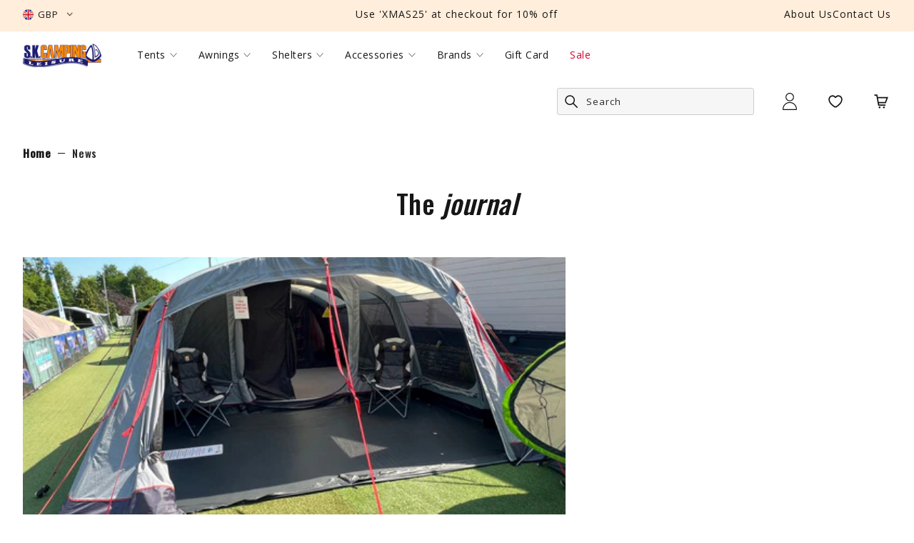

--- FILE ---
content_type: text/html; charset=utf-8
request_url: https://www.skcamping.com/blogs/news
body_size: 40949
content:
<!DOCTYPE html>
    <!--[if IE 9]> <html class="ie9 no-js" lang="en"> <![endif]-->
    <!--[if (gt IE 9)|!(IE)]><!--> <html class="no-js" lang="en"> <!--<![endif]-->
    <head>
        <meta charset="utf-8">
        <meta http-equiv="X-UA-Compatible" content="IE=edge,chrome=1">
        <meta name="viewport" content="width=device-width, initial-scale=1.0, maximum-scale=1.0, user-scalable=0">
        <meta name="theme-color" content="">
        <meta name="google-site-verification" content="Fg75lUEIXJHN-Z4S54K2ZEjwIUrqF03hL36TTCKxBSI" />
        <link rel="canonical" href="https://www.skcamping.com/blogs/news"><link rel="shortcut icon" href="//www.skcamping.com/cdn/shop/files/Tent_32x32.png?v=1686125477" type="image/png"><title>News
&ndash; S.K Camping &amp; Leisure</title>

    
<meta name=”robots” content=”noindex, follow”><!-- /snippets/social-meta-tags.liquid -->




<meta property="og:site_name" content="S.K Camping &amp; Leisure">
<meta property="og:url" content="https://www.skcamping.com/blogs/news">
<meta property="og:title" content="News">
<meta property="og:type" content="website">
<meta property="og:description" content="S.K Camping is one of the UK&#39;s largest Camping and Outdoor Leisure Outlets UK selling tents, awnings and all other camping equipment. Shop today!">





<meta name="twitter:card" content="summary_large_image">
<meta name="twitter:title" content="News">
<meta name="twitter:description" content="S.K Camping is one of the UK&#39;s largest Camping and Outdoor Leisure Outlets UK selling tents, awnings and all other camping equipment. Shop today!">


    


<link rel="preconnect" href="https://fonts.googleapis.com">
<link rel="preconnect" href="https://fonts.gstatic.com" crossorigin>
<link href="https://fonts.googleapis.com/css2?family=Open+Sans:wght@400;600&family=Oswald:wght@500&display=swap" rel="stylesheet">

    
    <link href="//www.skcamping.com/cdn/shop/t/38/assets/theme.css?v=98666605210960180891767702278" rel="stylesheet" type="text/css" media="all" />

    <script>window.performance && window.performance.mark && window.performance.mark('shopify.content_for_header.start');</script><meta name="google-site-verification" content="z9dk2brT8AbSmfiXUygGuYumM9RZsd0DKr6b2XcFBXs">
<meta id="shopify-digital-wallet" name="shopify-digital-wallet" content="/5405671514/digital_wallets/dialog">
<meta name="shopify-checkout-api-token" content="062b514fbcf69102004e65ae61bfce3f">
<meta id="in-context-paypal-metadata" data-shop-id="5405671514" data-venmo-supported="false" data-environment="production" data-locale="en_US" data-paypal-v4="true" data-currency="GBP">
<link rel="alternate" type="application/atom+xml" title="Feed" href="/blogs/news.atom" />
<script async="async" src="/checkouts/internal/preloads.js?locale=en-GB"></script>
<link rel="preconnect" href="https://shop.app" crossorigin="anonymous">
<script async="async" src="https://shop.app/checkouts/internal/preloads.js?locale=en-GB&shop_id=5405671514" crossorigin="anonymous"></script>
<script id="apple-pay-shop-capabilities" type="application/json">{"shopId":5405671514,"countryCode":"GB","currencyCode":"GBP","merchantCapabilities":["supports3DS"],"merchantId":"gid:\/\/shopify\/Shop\/5405671514","merchantName":"S.K Camping \u0026 Leisure","requiredBillingContactFields":["postalAddress","email","phone"],"requiredShippingContactFields":["postalAddress","email","phone"],"shippingType":"shipping","supportedNetworks":["visa","maestro","masterCard","amex","discover","elo"],"total":{"type":"pending","label":"S.K Camping \u0026 Leisure","amount":"1.00"},"shopifyPaymentsEnabled":true,"supportsSubscriptions":true}</script>
<script id="shopify-features" type="application/json">{"accessToken":"062b514fbcf69102004e65ae61bfce3f","betas":["rich-media-storefront-analytics"],"domain":"www.skcamping.com","predictiveSearch":true,"shopId":5405671514,"locale":"en"}</script>
<script>var Shopify = Shopify || {};
Shopify.shop = "skcamping.myshopify.com";
Shopify.locale = "en";
Shopify.currency = {"active":"GBP","rate":"1.0"};
Shopify.country = "GB";
Shopify.theme = {"name":"[ESC] support\/tablet-nav-fix (DO NOT EDIT)","id":138609459456,"schema_name":null,"schema_version":null,"theme_store_id":null,"role":"main"};
Shopify.theme.handle = "null";
Shopify.theme.style = {"id":null,"handle":null};
Shopify.cdnHost = "www.skcamping.com/cdn";
Shopify.routes = Shopify.routes || {};
Shopify.routes.root = "/";</script>
<script type="module">!function(o){(o.Shopify=o.Shopify||{}).modules=!0}(window);</script>
<script>!function(o){function n(){var o=[];function n(){o.push(Array.prototype.slice.apply(arguments))}return n.q=o,n}var t=o.Shopify=o.Shopify||{};t.loadFeatures=n(),t.autoloadFeatures=n()}(window);</script>
<script>
  window.ShopifyPay = window.ShopifyPay || {};
  window.ShopifyPay.apiHost = "shop.app\/pay";
  window.ShopifyPay.redirectState = null;
</script>
<script id="shop-js-analytics" type="application/json">{"pageType":"blog"}</script>
<script defer="defer" async type="module" src="//www.skcamping.com/cdn/shopifycloud/shop-js/modules/v2/client.init-shop-cart-sync_BT-GjEfc.en.esm.js"></script>
<script defer="defer" async type="module" src="//www.skcamping.com/cdn/shopifycloud/shop-js/modules/v2/chunk.common_D58fp_Oc.esm.js"></script>
<script defer="defer" async type="module" src="//www.skcamping.com/cdn/shopifycloud/shop-js/modules/v2/chunk.modal_xMitdFEc.esm.js"></script>
<script type="module">
  await import("//www.skcamping.com/cdn/shopifycloud/shop-js/modules/v2/client.init-shop-cart-sync_BT-GjEfc.en.esm.js");
await import("//www.skcamping.com/cdn/shopifycloud/shop-js/modules/v2/chunk.common_D58fp_Oc.esm.js");
await import("//www.skcamping.com/cdn/shopifycloud/shop-js/modules/v2/chunk.modal_xMitdFEc.esm.js");

  window.Shopify.SignInWithShop?.initShopCartSync?.({"fedCMEnabled":true,"windoidEnabled":true});

</script>
<script>
  window.Shopify = window.Shopify || {};
  if (!window.Shopify.featureAssets) window.Shopify.featureAssets = {};
  window.Shopify.featureAssets['shop-js'] = {"shop-cart-sync":["modules/v2/client.shop-cart-sync_DZOKe7Ll.en.esm.js","modules/v2/chunk.common_D58fp_Oc.esm.js","modules/v2/chunk.modal_xMitdFEc.esm.js"],"init-fed-cm":["modules/v2/client.init-fed-cm_B6oLuCjv.en.esm.js","modules/v2/chunk.common_D58fp_Oc.esm.js","modules/v2/chunk.modal_xMitdFEc.esm.js"],"shop-cash-offers":["modules/v2/client.shop-cash-offers_D2sdYoxE.en.esm.js","modules/v2/chunk.common_D58fp_Oc.esm.js","modules/v2/chunk.modal_xMitdFEc.esm.js"],"shop-login-button":["modules/v2/client.shop-login-button_QeVjl5Y3.en.esm.js","modules/v2/chunk.common_D58fp_Oc.esm.js","modules/v2/chunk.modal_xMitdFEc.esm.js"],"pay-button":["modules/v2/client.pay-button_DXTOsIq6.en.esm.js","modules/v2/chunk.common_D58fp_Oc.esm.js","modules/v2/chunk.modal_xMitdFEc.esm.js"],"shop-button":["modules/v2/client.shop-button_DQZHx9pm.en.esm.js","modules/v2/chunk.common_D58fp_Oc.esm.js","modules/v2/chunk.modal_xMitdFEc.esm.js"],"avatar":["modules/v2/client.avatar_BTnouDA3.en.esm.js"],"init-windoid":["modules/v2/client.init-windoid_CR1B-cfM.en.esm.js","modules/v2/chunk.common_D58fp_Oc.esm.js","modules/v2/chunk.modal_xMitdFEc.esm.js"],"init-shop-for-new-customer-accounts":["modules/v2/client.init-shop-for-new-customer-accounts_C_vY_xzh.en.esm.js","modules/v2/client.shop-login-button_QeVjl5Y3.en.esm.js","modules/v2/chunk.common_D58fp_Oc.esm.js","modules/v2/chunk.modal_xMitdFEc.esm.js"],"init-shop-email-lookup-coordinator":["modules/v2/client.init-shop-email-lookup-coordinator_BI7n9ZSv.en.esm.js","modules/v2/chunk.common_D58fp_Oc.esm.js","modules/v2/chunk.modal_xMitdFEc.esm.js"],"init-shop-cart-sync":["modules/v2/client.init-shop-cart-sync_BT-GjEfc.en.esm.js","modules/v2/chunk.common_D58fp_Oc.esm.js","modules/v2/chunk.modal_xMitdFEc.esm.js"],"shop-toast-manager":["modules/v2/client.shop-toast-manager_DiYdP3xc.en.esm.js","modules/v2/chunk.common_D58fp_Oc.esm.js","modules/v2/chunk.modal_xMitdFEc.esm.js"],"init-customer-accounts":["modules/v2/client.init-customer-accounts_D9ZNqS-Q.en.esm.js","modules/v2/client.shop-login-button_QeVjl5Y3.en.esm.js","modules/v2/chunk.common_D58fp_Oc.esm.js","modules/v2/chunk.modal_xMitdFEc.esm.js"],"init-customer-accounts-sign-up":["modules/v2/client.init-customer-accounts-sign-up_iGw4briv.en.esm.js","modules/v2/client.shop-login-button_QeVjl5Y3.en.esm.js","modules/v2/chunk.common_D58fp_Oc.esm.js","modules/v2/chunk.modal_xMitdFEc.esm.js"],"shop-follow-button":["modules/v2/client.shop-follow-button_CqMgW2wH.en.esm.js","modules/v2/chunk.common_D58fp_Oc.esm.js","modules/v2/chunk.modal_xMitdFEc.esm.js"],"checkout-modal":["modules/v2/client.checkout-modal_xHeaAweL.en.esm.js","modules/v2/chunk.common_D58fp_Oc.esm.js","modules/v2/chunk.modal_xMitdFEc.esm.js"],"shop-login":["modules/v2/client.shop-login_D91U-Q7h.en.esm.js","modules/v2/chunk.common_D58fp_Oc.esm.js","modules/v2/chunk.modal_xMitdFEc.esm.js"],"lead-capture":["modules/v2/client.lead-capture_BJmE1dJe.en.esm.js","modules/v2/chunk.common_D58fp_Oc.esm.js","modules/v2/chunk.modal_xMitdFEc.esm.js"],"payment-terms":["modules/v2/client.payment-terms_Ci9AEqFq.en.esm.js","modules/v2/chunk.common_D58fp_Oc.esm.js","modules/v2/chunk.modal_xMitdFEc.esm.js"]};
</script>
<script>(function() {
  var isLoaded = false;
  function asyncLoad() {
    if (isLoaded) return;
    isLoaded = true;
    var urls = ["https:\/\/ecommplugins-scripts.trustpilot.com\/v2.1\/js\/header.min.js?settings=eyJrZXkiOiJ1Y0p2bGZCaU14RGVnRFRaIiwicyI6InNrdSJ9\u0026shop=skcamping.myshopify.com","https:\/\/ecommplugins-trustboxsettings.trustpilot.com\/skcamping.myshopify.com.js?settings=1686585123534\u0026shop=skcamping.myshopify.com","https:\/\/widget.trustpilot.com\/bootstrap\/v5\/tp.widget.sync.bootstrap.min.js?shop=skcamping.myshopify.com","https:\/\/chimpstatic.com\/mcjs-connected\/js\/users\/4d446c3a70bcc6270388b9239\/e99aee2af3242563cd5db3c7b.js?shop=skcamping.myshopify.com","\/\/cdn.shopify.com\/proxy\/54a3e356da81c4947c3003993e28ba901c35fcfac07dd872a3c62abc10650d14\/preproduct.onrender.com\/preproduct-embed.js?v=2.0\u0026shop=skcamping.myshopify.com\u0026sp-cache-control=cHVibGljLCBtYXgtYWdlPTkwMA","https:\/\/app.covet.pics\/covet-pics-widget-inject.js?shop=skcamping.myshopify.com","https:\/\/d23dclunsivw3h.cloudfront.net\/redirect-app.js?shop=skcamping.myshopify.com","https:\/\/s3.eu-west-1.amazonaws.com\/production-klarna-il-shopify-osm\/62d2a47e25db1665a9538a9283221e3a9d40f651\/skcamping.myshopify.com-1711804386033.js?shop=skcamping.myshopify.com","https:\/\/cdn.doofinder.com\/shopify\/doofinder-installed.js?shop=skcamping.myshopify.com","https:\/\/coupon.bestfreecdn.com\/storage\/js\/coupon-5405671514.js?ver=25\u0026shop=skcamping.myshopify.com","https:\/\/coupon.bestfreecdn.com\/storage\/js\/coupon-5405671514.js?ver=25\u0026shop=skcamping.myshopify.com","https:\/\/cartconvert-scripts.esc-apps-cdn.com\/client.js?disableCart=0\u0026disableProduct=1\u0026disablePopup=0\u0026disablePopupCart=1\u0026shop=skcamping.myshopify.com","https:\/\/size-guides.esc-apps-cdn.com\/1739202717-app.skcamping.myshopify.com.js?shop=skcamping.myshopify.com"];
    for (var i = 0; i < urls.length; i++) {
      var s = document.createElement('script');
      s.type = 'text/javascript';
      s.async = true;
      s.src = urls[i];
      var x = document.getElementsByTagName('script')[0];
      x.parentNode.insertBefore(s, x);
    }
  };
  if(window.attachEvent) {
    window.attachEvent('onload', asyncLoad);
  } else {
    window.addEventListener('load', asyncLoad, false);
  }
})();</script>
<script id="__st">var __st={"a":5405671514,"offset":0,"reqid":"1fdbad1e-10d5-41dd-8848-f4dcbe47638a-1769047862","pageurl":"www.skcamping.com\/blogs\/news","s":"blogs-23174250586","u":"5dd2d2897565","p":"blog","rtyp":"blog","rid":23174250586};</script>
<script>window.ShopifyPaypalV4VisibilityTracking = true;</script>
<script id="captcha-bootstrap">!function(){'use strict';const t='contact',e='account',n='new_comment',o=[[t,t],['blogs',n],['comments',n],[t,'customer']],c=[[e,'customer_login'],[e,'guest_login'],[e,'recover_customer_password'],[e,'create_customer']],r=t=>t.map((([t,e])=>`form[action*='/${t}']:not([data-nocaptcha='true']) input[name='form_type'][value='${e}']`)).join(','),a=t=>()=>t?[...document.querySelectorAll(t)].map((t=>t.form)):[];function s(){const t=[...o],e=r(t);return a(e)}const i='password',u='form_key',d=['recaptcha-v3-token','g-recaptcha-response','h-captcha-response',i],f=()=>{try{return window.sessionStorage}catch{return}},m='__shopify_v',_=t=>t.elements[u];function p(t,e,n=!1){try{const o=window.sessionStorage,c=JSON.parse(o.getItem(e)),{data:r}=function(t){const{data:e,action:n}=t;return t[m]||n?{data:e,action:n}:{data:t,action:n}}(c);for(const[e,n]of Object.entries(r))t.elements[e]&&(t.elements[e].value=n);n&&o.removeItem(e)}catch(o){console.error('form repopulation failed',{error:o})}}const l='form_type',E='cptcha';function T(t){t.dataset[E]=!0}const w=window,h=w.document,L='Shopify',v='ce_forms',y='captcha';let A=!1;((t,e)=>{const n=(g='f06e6c50-85a8-45c8-87d0-21a2b65856fe',I='https://cdn.shopify.com/shopifycloud/storefront-forms-hcaptcha/ce_storefront_forms_captcha_hcaptcha.v1.5.2.iife.js',D={infoText:'Protected by hCaptcha',privacyText:'Privacy',termsText:'Terms'},(t,e,n)=>{const o=w[L][v],c=o.bindForm;if(c)return c(t,g,e,D).then(n);var r;o.q.push([[t,g,e,D],n]),r=I,A||(h.body.append(Object.assign(h.createElement('script'),{id:'captcha-provider',async:!0,src:r})),A=!0)});var g,I,D;w[L]=w[L]||{},w[L][v]=w[L][v]||{},w[L][v].q=[],w[L][y]=w[L][y]||{},w[L][y].protect=function(t,e){n(t,void 0,e),T(t)},Object.freeze(w[L][y]),function(t,e,n,w,h,L){const[v,y,A,g]=function(t,e,n){const i=e?o:[],u=t?c:[],d=[...i,...u],f=r(d),m=r(i),_=r(d.filter((([t,e])=>n.includes(e))));return[a(f),a(m),a(_),s()]}(w,h,L),I=t=>{const e=t.target;return e instanceof HTMLFormElement?e:e&&e.form},D=t=>v().includes(t);t.addEventListener('submit',(t=>{const e=I(t);if(!e)return;const n=D(e)&&!e.dataset.hcaptchaBound&&!e.dataset.recaptchaBound,o=_(e),c=g().includes(e)&&(!o||!o.value);(n||c)&&t.preventDefault(),c&&!n&&(function(t){try{if(!f())return;!function(t){const e=f();if(!e)return;const n=_(t);if(!n)return;const o=n.value;o&&e.removeItem(o)}(t);const e=Array.from(Array(32),(()=>Math.random().toString(36)[2])).join('');!function(t,e){_(t)||t.append(Object.assign(document.createElement('input'),{type:'hidden',name:u})),t.elements[u].value=e}(t,e),function(t,e){const n=f();if(!n)return;const o=[...t.querySelectorAll(`input[type='${i}']`)].map((({name:t})=>t)),c=[...d,...o],r={};for(const[a,s]of new FormData(t).entries())c.includes(a)||(r[a]=s);n.setItem(e,JSON.stringify({[m]:1,action:t.action,data:r}))}(t,e)}catch(e){console.error('failed to persist form',e)}}(e),e.submit())}));const S=(t,e)=>{t&&!t.dataset[E]&&(n(t,e.some((e=>e===t))),T(t))};for(const o of['focusin','change'])t.addEventListener(o,(t=>{const e=I(t);D(e)&&S(e,y())}));const B=e.get('form_key'),M=e.get(l),P=B&&M;t.addEventListener('DOMContentLoaded',(()=>{const t=y();if(P)for(const e of t)e.elements[l].value===M&&p(e,B);[...new Set([...A(),...v().filter((t=>'true'===t.dataset.shopifyCaptcha))])].forEach((e=>S(e,t)))}))}(h,new URLSearchParams(w.location.search),n,t,e,['guest_login'])})(!0,!0)}();</script>
<script integrity="sha256-4kQ18oKyAcykRKYeNunJcIwy7WH5gtpwJnB7kiuLZ1E=" data-source-attribution="shopify.loadfeatures" defer="defer" src="//www.skcamping.com/cdn/shopifycloud/storefront/assets/storefront/load_feature-a0a9edcb.js" crossorigin="anonymous"></script>
<script crossorigin="anonymous" defer="defer" src="//www.skcamping.com/cdn/shopifycloud/storefront/assets/shopify_pay/storefront-65b4c6d7.js?v=20250812"></script>
<script data-source-attribution="shopify.dynamic_checkout.dynamic.init">var Shopify=Shopify||{};Shopify.PaymentButton=Shopify.PaymentButton||{isStorefrontPortableWallets:!0,init:function(){window.Shopify.PaymentButton.init=function(){};var t=document.createElement("script");t.src="https://www.skcamping.com/cdn/shopifycloud/portable-wallets/latest/portable-wallets.en.js",t.type="module",document.head.appendChild(t)}};
</script>
<script data-source-attribution="shopify.dynamic_checkout.buyer_consent">
  function portableWalletsHideBuyerConsent(e){var t=document.getElementById("shopify-buyer-consent"),n=document.getElementById("shopify-subscription-policy-button");t&&n&&(t.classList.add("hidden"),t.setAttribute("aria-hidden","true"),n.removeEventListener("click",e))}function portableWalletsShowBuyerConsent(e){var t=document.getElementById("shopify-buyer-consent"),n=document.getElementById("shopify-subscription-policy-button");t&&n&&(t.classList.remove("hidden"),t.removeAttribute("aria-hidden"),n.addEventListener("click",e))}window.Shopify?.PaymentButton&&(window.Shopify.PaymentButton.hideBuyerConsent=portableWalletsHideBuyerConsent,window.Shopify.PaymentButton.showBuyerConsent=portableWalletsShowBuyerConsent);
</script>
<script data-source-attribution="shopify.dynamic_checkout.cart.bootstrap">document.addEventListener("DOMContentLoaded",(function(){function t(){return document.querySelector("shopify-accelerated-checkout-cart, shopify-accelerated-checkout")}if(t())Shopify.PaymentButton.init();else{new MutationObserver((function(e,n){t()&&(Shopify.PaymentButton.init(),n.disconnect())})).observe(document.body,{childList:!0,subtree:!0})}}));
</script>
<link id="shopify-accelerated-checkout-styles" rel="stylesheet" media="screen" href="https://www.skcamping.com/cdn/shopifycloud/portable-wallets/latest/accelerated-checkout-backwards-compat.css" crossorigin="anonymous">
<style id="shopify-accelerated-checkout-cart">
        #shopify-buyer-consent {
  margin-top: 1em;
  display: inline-block;
  width: 100%;
}

#shopify-buyer-consent.hidden {
  display: none;
}

#shopify-subscription-policy-button {
  background: none;
  border: none;
  padding: 0;
  text-decoration: underline;
  font-size: inherit;
  cursor: pointer;
}

#shopify-subscription-policy-button::before {
  box-shadow: none;
}

      </style>

<script>window.performance && window.performance.mark && window.performance.mark('shopify.content_for_header.end');</script>
<!--DOOFINDER-SHOPIFY-->  <script>
  const dfLayerOptions = {
    installationId: '7663dea6-f22c-4020-831f-32a08600dcaa',
    zone: 'eu1'
  };

  
/** START SHOPIFY ADD TO CART **/
document.addEventListener('doofinder.cart.add', function(event) {

  class DoofinderAddToCartError extends Error {
    constructor(reason, status = "") {
      const message = "Error adding an item to the cart. Reason: " + reason + ". Status code: " + status;
      super(message);
      this.name = "DoofinderAddToCartError";
    }
  }

  const product_endpoint = new URL(event.detail.link).pathname + '.js';
  const statusPromise = event.detail.statusPromise;

  fetch(product_endpoint, {
      method: 'GET',
      headers: {
        'Content-Type': 'application/json'
      },
    })
    .then(response => {
      return response.json()
    })
    .then(data => {
      variant_id = get_variant_id(parseInt(event.detail.item_id), data)
      if (variant_id) {
        add_to_cart(variant_id, event.detail.amount)
      } else {
        statusPromise.reject(new DoofinderAddToCartError("Variant not found, redirecting to the item page", 200));
        window.location.href = event.detail.link
      }
    })
    .catch((error) => {
      console.error('Error:', error)
      statusPromise.reject(new DoofinderAddToCartError(error, 400));
    })

  function get_variant_id(product_id, product_data) {
    if (product_data.variants.length > 1) {
      if (is_variant_id_in_list(product_id, product_data.variants)) {
        return product_id
      }
      return false
    } else {
      return product_data.variants[0].id
    }
  }

  function is_variant_id_in_list(variant_id, variant_list) {
    let is_variant = false

    variant_list.forEach(variant => {
      if (variant.id === variant_id) {
        is_variant = true
      }
    })

    return is_variant
  }

  function add_to_cart(id, amount) {
    let formData = {
      'items': [{
        'id': id,
        'quantity': amount
      }],
      sections: "cart-items,cart-icon-bubble,cart-live-region-text,cart-footer"
    }

    const route = window.Shopify.routes.root ?
      window.Shopify.routes.root + 'cart/add.js' :
      window.Shopify.routes.cart_url + '/add.js' ;

    fetch(route, {
        method: 'POST',
        headers: {
          'Content-Type': 'application/json'
        },
        body: JSON.stringify(formData)
      })
      .then(response => response.json())
      .then(data => {renderSections(data.sections)})
      .catch((error) => {
        console.error('Error:', error);
        statusPromise.reject(new DoofinderAddToCartError(error, 400));
      });
  }

  function renderSections(sections){
    for( section_id in sections ){
      let section = document.querySelector("#"+section_id);
      let section_html = sections[section_id];
      if(section && section_html){
        section.innerHTML = section_html;
      }
    }
    statusPromise.resolve("The item has been successfully added to the cart.");
  }
});
/** END SHOPIFY ADD TO CART **/


/** START SHOPIFY OPTIONS **/
dfLayerOptions.language = "en";
/** END SHOPIFY OPTIONS **/



  (function (l, a, y, e, r, s) {
    r = l.createElement(a); r.onload = e; r.async = 1; r.src = y;
    s = l.getElementsByTagName(a)[0]; s.parentNode.insertBefore(r, s);
  })(document, 'script', 'https://cdn.doofinder.com/livelayer/1/js/loader.min.js', function () {
    doofinderLoader.load(dfLayerOptions);
  });
</script>
  <!--/DOOFINDER-SHOPIFY--><!-- BEGIN app block: shopify://apps/klaviyo-email-marketing-sms/blocks/klaviyo-onsite-embed/2632fe16-c075-4321-a88b-50b567f42507 -->












  <script async src="https://static.klaviyo.com/onsite/js/VGGA5r/klaviyo.js?company_id=VGGA5r"></script>
  <script>!function(){if(!window.klaviyo){window._klOnsite=window._klOnsite||[];try{window.klaviyo=new Proxy({},{get:function(n,i){return"push"===i?function(){var n;(n=window._klOnsite).push.apply(n,arguments)}:function(){for(var n=arguments.length,o=new Array(n),w=0;w<n;w++)o[w]=arguments[w];var t="function"==typeof o[o.length-1]?o.pop():void 0,e=new Promise((function(n){window._klOnsite.push([i].concat(o,[function(i){t&&t(i),n(i)}]))}));return e}}})}catch(n){window.klaviyo=window.klaviyo||[],window.klaviyo.push=function(){var n;(n=window._klOnsite).push.apply(n,arguments)}}}}();</script>

  




  <script>
    window.klaviyoReviewsProductDesignMode = false
  </script>







<!-- END app block --><meta property="og:image" content="https://cdn.shopify.com/s/files/1/0054/0567/1514/files/Letterhead_Logo.jpg?v=1752589464" />
<meta property="og:image:secure_url" content="https://cdn.shopify.com/s/files/1/0054/0567/1514/files/Letterhead_Logo.jpg?v=1752589464" />
<meta property="og:image:width" content="439" />
<meta property="og:image:height" content="128" />
<link href="https://monorail-edge.shopifysvc.com" rel="dns-prefetch">
<script>(function(){if ("sendBeacon" in navigator && "performance" in window) {try {var session_token_from_headers = performance.getEntriesByType('navigation')[0].serverTiming.find(x => x.name == '_s').description;} catch {var session_token_from_headers = undefined;}var session_cookie_matches = document.cookie.match(/_shopify_s=([^;]*)/);var session_token_from_cookie = session_cookie_matches && session_cookie_matches.length === 2 ? session_cookie_matches[1] : "";var session_token = session_token_from_headers || session_token_from_cookie || "";function handle_abandonment_event(e) {var entries = performance.getEntries().filter(function(entry) {return /monorail-edge.shopifysvc.com/.test(entry.name);});if (!window.abandonment_tracked && entries.length === 0) {window.abandonment_tracked = true;var currentMs = Date.now();var navigation_start = performance.timing.navigationStart;var payload = {shop_id: 5405671514,url: window.location.href,navigation_start,duration: currentMs - navigation_start,session_token,page_type: "blog"};window.navigator.sendBeacon("https://monorail-edge.shopifysvc.com/v1/produce", JSON.stringify({schema_id: "online_store_buyer_site_abandonment/1.1",payload: payload,metadata: {event_created_at_ms: currentMs,event_sent_at_ms: currentMs}}));}}window.addEventListener('pagehide', handle_abandonment_event);}}());</script>
<script id="web-pixels-manager-setup">(function e(e,d,r,n,o){if(void 0===o&&(o={}),!Boolean(null===(a=null===(i=window.Shopify)||void 0===i?void 0:i.analytics)||void 0===a?void 0:a.replayQueue)){var i,a;window.Shopify=window.Shopify||{};var t=window.Shopify;t.analytics=t.analytics||{};var s=t.analytics;s.replayQueue=[],s.publish=function(e,d,r){return s.replayQueue.push([e,d,r]),!0};try{self.performance.mark("wpm:start")}catch(e){}var l=function(){var e={modern:/Edge?\/(1{2}[4-9]|1[2-9]\d|[2-9]\d{2}|\d{4,})\.\d+(\.\d+|)|Firefox\/(1{2}[4-9]|1[2-9]\d|[2-9]\d{2}|\d{4,})\.\d+(\.\d+|)|Chrom(ium|e)\/(9{2}|\d{3,})\.\d+(\.\d+|)|(Maci|X1{2}).+ Version\/(15\.\d+|(1[6-9]|[2-9]\d|\d{3,})\.\d+)([,.]\d+|)( \(\w+\)|)( Mobile\/\w+|) Safari\/|Chrome.+OPR\/(9{2}|\d{3,})\.\d+\.\d+|(CPU[ +]OS|iPhone[ +]OS|CPU[ +]iPhone|CPU IPhone OS|CPU iPad OS)[ +]+(15[._]\d+|(1[6-9]|[2-9]\d|\d{3,})[._]\d+)([._]\d+|)|Android:?[ /-](13[3-9]|1[4-9]\d|[2-9]\d{2}|\d{4,})(\.\d+|)(\.\d+|)|Android.+Firefox\/(13[5-9]|1[4-9]\d|[2-9]\d{2}|\d{4,})\.\d+(\.\d+|)|Android.+Chrom(ium|e)\/(13[3-9]|1[4-9]\d|[2-9]\d{2}|\d{4,})\.\d+(\.\d+|)|SamsungBrowser\/([2-9]\d|\d{3,})\.\d+/,legacy:/Edge?\/(1[6-9]|[2-9]\d|\d{3,})\.\d+(\.\d+|)|Firefox\/(5[4-9]|[6-9]\d|\d{3,})\.\d+(\.\d+|)|Chrom(ium|e)\/(5[1-9]|[6-9]\d|\d{3,})\.\d+(\.\d+|)([\d.]+$|.*Safari\/(?![\d.]+ Edge\/[\d.]+$))|(Maci|X1{2}).+ Version\/(10\.\d+|(1[1-9]|[2-9]\d|\d{3,})\.\d+)([,.]\d+|)( \(\w+\)|)( Mobile\/\w+|) Safari\/|Chrome.+OPR\/(3[89]|[4-9]\d|\d{3,})\.\d+\.\d+|(CPU[ +]OS|iPhone[ +]OS|CPU[ +]iPhone|CPU IPhone OS|CPU iPad OS)[ +]+(10[._]\d+|(1[1-9]|[2-9]\d|\d{3,})[._]\d+)([._]\d+|)|Android:?[ /-](13[3-9]|1[4-9]\d|[2-9]\d{2}|\d{4,})(\.\d+|)(\.\d+|)|Mobile Safari.+OPR\/([89]\d|\d{3,})\.\d+\.\d+|Android.+Firefox\/(13[5-9]|1[4-9]\d|[2-9]\d{2}|\d{4,})\.\d+(\.\d+|)|Android.+Chrom(ium|e)\/(13[3-9]|1[4-9]\d|[2-9]\d{2}|\d{4,})\.\d+(\.\d+|)|Android.+(UC? ?Browser|UCWEB|U3)[ /]?(15\.([5-9]|\d{2,})|(1[6-9]|[2-9]\d|\d{3,})\.\d+)\.\d+|SamsungBrowser\/(5\.\d+|([6-9]|\d{2,})\.\d+)|Android.+MQ{2}Browser\/(14(\.(9|\d{2,})|)|(1[5-9]|[2-9]\d|\d{3,})(\.\d+|))(\.\d+|)|K[Aa][Ii]OS\/(3\.\d+|([4-9]|\d{2,})\.\d+)(\.\d+|)/},d=e.modern,r=e.legacy,n=navigator.userAgent;return n.match(d)?"modern":n.match(r)?"legacy":"unknown"}(),u="modern"===l?"modern":"legacy",c=(null!=n?n:{modern:"",legacy:""})[u],f=function(e){return[e.baseUrl,"/wpm","/b",e.hashVersion,"modern"===e.buildTarget?"m":"l",".js"].join("")}({baseUrl:d,hashVersion:r,buildTarget:u}),m=function(e){var d=e.version,r=e.bundleTarget,n=e.surface,o=e.pageUrl,i=e.monorailEndpoint;return{emit:function(e){var a=e.status,t=e.errorMsg,s=(new Date).getTime(),l=JSON.stringify({metadata:{event_sent_at_ms:s},events:[{schema_id:"web_pixels_manager_load/3.1",payload:{version:d,bundle_target:r,page_url:o,status:a,surface:n,error_msg:t},metadata:{event_created_at_ms:s}}]});if(!i)return console&&console.warn&&console.warn("[Web Pixels Manager] No Monorail endpoint provided, skipping logging."),!1;try{return self.navigator.sendBeacon.bind(self.navigator)(i,l)}catch(e){}var u=new XMLHttpRequest;try{return u.open("POST",i,!0),u.setRequestHeader("Content-Type","text/plain"),u.send(l),!0}catch(e){return console&&console.warn&&console.warn("[Web Pixels Manager] Got an unhandled error while logging to Monorail."),!1}}}}({version:r,bundleTarget:l,surface:e.surface,pageUrl:self.location.href,monorailEndpoint:e.monorailEndpoint});try{o.browserTarget=l,function(e){var d=e.src,r=e.async,n=void 0===r||r,o=e.onload,i=e.onerror,a=e.sri,t=e.scriptDataAttributes,s=void 0===t?{}:t,l=document.createElement("script"),u=document.querySelector("head"),c=document.querySelector("body");if(l.async=n,l.src=d,a&&(l.integrity=a,l.crossOrigin="anonymous"),s)for(var f in s)if(Object.prototype.hasOwnProperty.call(s,f))try{l.dataset[f]=s[f]}catch(e){}if(o&&l.addEventListener("load",o),i&&l.addEventListener("error",i),u)u.appendChild(l);else{if(!c)throw new Error("Did not find a head or body element to append the script");c.appendChild(l)}}({src:f,async:!0,onload:function(){if(!function(){var e,d;return Boolean(null===(d=null===(e=window.Shopify)||void 0===e?void 0:e.analytics)||void 0===d?void 0:d.initialized)}()){var d=window.webPixelsManager.init(e)||void 0;if(d){var r=window.Shopify.analytics;r.replayQueue.forEach((function(e){var r=e[0],n=e[1],o=e[2];d.publishCustomEvent(r,n,o)})),r.replayQueue=[],r.publish=d.publishCustomEvent,r.visitor=d.visitor,r.initialized=!0}}},onerror:function(){return m.emit({status:"failed",errorMsg:"".concat(f," has failed to load")})},sri:function(e){var d=/^sha384-[A-Za-z0-9+/=]+$/;return"string"==typeof e&&d.test(e)}(c)?c:"",scriptDataAttributes:o}),m.emit({status:"loading"})}catch(e){m.emit({status:"failed",errorMsg:(null==e?void 0:e.message)||"Unknown error"})}}})({shopId: 5405671514,storefrontBaseUrl: "https://www.skcamping.com",extensionsBaseUrl: "https://extensions.shopifycdn.com/cdn/shopifycloud/web-pixels-manager",monorailEndpoint: "https://monorail-edge.shopifysvc.com/unstable/produce_batch",surface: "storefront-renderer",enabledBetaFlags: ["2dca8a86"],webPixelsConfigList: [{"id":"2984214910","configuration":"{\"accountID\":\"VGGA5r\",\"webPixelConfig\":\"eyJlbmFibGVBZGRlZFRvQ2FydEV2ZW50cyI6IHRydWV9\"}","eventPayloadVersion":"v1","runtimeContext":"STRICT","scriptVersion":"524f6c1ee37bacdca7657a665bdca589","type":"APP","apiClientId":123074,"privacyPurposes":["ANALYTICS","MARKETING"],"dataSharingAdjustments":{"protectedCustomerApprovalScopes":["read_customer_address","read_customer_email","read_customer_name","read_customer_personal_data","read_customer_phone"]}},{"id":"2916548990","configuration":"{\"config\":\"{\\\"google_tag_ids\\\":[\\\"G-PF9SBL7PSH\\\",\\\"GT-MB659CBP\\\"],\\\"target_country\\\":\\\"GB\\\",\\\"gtag_events\\\":[{\\\"type\\\":\\\"begin_checkout\\\",\\\"action_label\\\":[\\\"G-PF9SBL7PSH\\\",\\\"AW-17774905481\\\/xe9FCLzO8csbEImR3ptC\\\"]},{\\\"type\\\":\\\"search\\\",\\\"action_label\\\":[\\\"G-PF9SBL7PSH\\\",\\\"AW-17774905481\\\/XZaWCMjO8csbEImR3ptC\\\"]},{\\\"type\\\":\\\"view_item\\\",\\\"action_label\\\":[\\\"G-PF9SBL7PSH\\\",\\\"AW-17774905481\\\/bitDCMXO8csbEImR3ptC\\\",\\\"MC-T9TFTCP6C9\\\"]},{\\\"type\\\":\\\"purchase\\\",\\\"action_label\\\":[\\\"G-PF9SBL7PSH\\\",\\\"AW-17774905481\\\/NA84CLnO8csbEImR3ptC\\\",\\\"MC-T9TFTCP6C9\\\"]},{\\\"type\\\":\\\"page_view\\\",\\\"action_label\\\":[\\\"G-PF9SBL7PSH\\\",\\\"AW-17774905481\\\/SkR_CMLO8csbEImR3ptC\\\",\\\"MC-T9TFTCP6C9\\\"]},{\\\"type\\\":\\\"add_payment_info\\\",\\\"action_label\\\":[\\\"G-PF9SBL7PSH\\\",\\\"AW-17774905481\\\/8QV2CMvO8csbEImR3ptC\\\"]},{\\\"type\\\":\\\"add_to_cart\\\",\\\"action_label\\\":[\\\"G-PF9SBL7PSH\\\",\\\"AW-17774905481\\\/LeCuCL_O8csbEImR3ptC\\\"]}],\\\"enable_monitoring_mode\\\":false}\"}","eventPayloadVersion":"v1","runtimeContext":"OPEN","scriptVersion":"b2a88bafab3e21179ed38636efcd8a93","type":"APP","apiClientId":1780363,"privacyPurposes":[],"dataSharingAdjustments":{"protectedCustomerApprovalScopes":["read_customer_address","read_customer_email","read_customer_name","read_customer_personal_data","read_customer_phone"]}},{"id":"1658159486","configuration":"{\"pixelCode\":\"CVHCMFBC77U0HKC11RG0\"}","eventPayloadVersion":"v1","runtimeContext":"STRICT","scriptVersion":"22e92c2ad45662f435e4801458fb78cc","type":"APP","apiClientId":4383523,"privacyPurposes":["ANALYTICS","MARKETING","SALE_OF_DATA"],"dataSharingAdjustments":{"protectedCustomerApprovalScopes":["read_customer_address","read_customer_email","read_customer_name","read_customer_personal_data","read_customer_phone"]}},{"id":"228131072","configuration":"{\"pixel_id\":\"458078708317565\",\"pixel_type\":\"facebook_pixel\",\"metaapp_system_user_token\":\"-\"}","eventPayloadVersion":"v1","runtimeContext":"OPEN","scriptVersion":"ca16bc87fe92b6042fbaa3acc2fbdaa6","type":"APP","apiClientId":2329312,"privacyPurposes":["ANALYTICS","MARKETING","SALE_OF_DATA"],"dataSharingAdjustments":{"protectedCustomerApprovalScopes":["read_customer_address","read_customer_email","read_customer_name","read_customer_personal_data","read_customer_phone"]}},{"id":"198476158","eventPayloadVersion":"v1","runtimeContext":"LAX","scriptVersion":"1","type":"CUSTOM","privacyPurposes":["ANALYTICS"],"name":"Google Analytics tag (migrated)"},{"id":"shopify-app-pixel","configuration":"{}","eventPayloadVersion":"v1","runtimeContext":"STRICT","scriptVersion":"0450","apiClientId":"shopify-pixel","type":"APP","privacyPurposes":["ANALYTICS","MARKETING"]},{"id":"shopify-custom-pixel","eventPayloadVersion":"v1","runtimeContext":"LAX","scriptVersion":"0450","apiClientId":"shopify-pixel","type":"CUSTOM","privacyPurposes":["ANALYTICS","MARKETING"]}],isMerchantRequest: false,initData: {"shop":{"name":"S.K Camping \u0026 Leisure","paymentSettings":{"currencyCode":"GBP"},"myshopifyDomain":"skcamping.myshopify.com","countryCode":"GB","storefrontUrl":"https:\/\/www.skcamping.com"},"customer":null,"cart":null,"checkout":null,"productVariants":[],"purchasingCompany":null},},"https://www.skcamping.com/cdn","fcfee988w5aeb613cpc8e4bc33m6693e112",{"modern":"","legacy":""},{"shopId":"5405671514","storefrontBaseUrl":"https:\/\/www.skcamping.com","extensionBaseUrl":"https:\/\/extensions.shopifycdn.com\/cdn\/shopifycloud\/web-pixels-manager","surface":"storefront-renderer","enabledBetaFlags":"[\"2dca8a86\"]","isMerchantRequest":"false","hashVersion":"fcfee988w5aeb613cpc8e4bc33m6693e112","publish":"custom","events":"[[\"page_viewed\",{}]]"});</script><script>
  window.ShopifyAnalytics = window.ShopifyAnalytics || {};
  window.ShopifyAnalytics.meta = window.ShopifyAnalytics.meta || {};
  window.ShopifyAnalytics.meta.currency = 'GBP';
  var meta = {"page":{"pageType":"blog","resourceType":"blog","resourceId":23174250586,"requestId":"1fdbad1e-10d5-41dd-8848-f4dcbe47638a-1769047862"}};
  for (var attr in meta) {
    window.ShopifyAnalytics.meta[attr] = meta[attr];
  }
</script>
<script class="analytics">
  (function () {
    var customDocumentWrite = function(content) {
      var jquery = null;

      if (window.jQuery) {
        jquery = window.jQuery;
      } else if (window.Checkout && window.Checkout.$) {
        jquery = window.Checkout.$;
      }

      if (jquery) {
        jquery('body').append(content);
      }
    };

    var hasLoggedConversion = function(token) {
      if (token) {
        return document.cookie.indexOf('loggedConversion=' + token) !== -1;
      }
      return false;
    }

    var setCookieIfConversion = function(token) {
      if (token) {
        var twoMonthsFromNow = new Date(Date.now());
        twoMonthsFromNow.setMonth(twoMonthsFromNow.getMonth() + 2);

        document.cookie = 'loggedConversion=' + token + '; expires=' + twoMonthsFromNow;
      }
    }

    var trekkie = window.ShopifyAnalytics.lib = window.trekkie = window.trekkie || [];
    if (trekkie.integrations) {
      return;
    }
    trekkie.methods = [
      'identify',
      'page',
      'ready',
      'track',
      'trackForm',
      'trackLink'
    ];
    trekkie.factory = function(method) {
      return function() {
        var args = Array.prototype.slice.call(arguments);
        args.unshift(method);
        trekkie.push(args);
        return trekkie;
      };
    };
    for (var i = 0; i < trekkie.methods.length; i++) {
      var key = trekkie.methods[i];
      trekkie[key] = trekkie.factory(key);
    }
    trekkie.load = function(config) {
      trekkie.config = config || {};
      trekkie.config.initialDocumentCookie = document.cookie;
      var first = document.getElementsByTagName('script')[0];
      var script = document.createElement('script');
      script.type = 'text/javascript';
      script.onerror = function(e) {
        var scriptFallback = document.createElement('script');
        scriptFallback.type = 'text/javascript';
        scriptFallback.onerror = function(error) {
                var Monorail = {
      produce: function produce(monorailDomain, schemaId, payload) {
        var currentMs = new Date().getTime();
        var event = {
          schema_id: schemaId,
          payload: payload,
          metadata: {
            event_created_at_ms: currentMs,
            event_sent_at_ms: currentMs
          }
        };
        return Monorail.sendRequest("https://" + monorailDomain + "/v1/produce", JSON.stringify(event));
      },
      sendRequest: function sendRequest(endpointUrl, payload) {
        // Try the sendBeacon API
        if (window && window.navigator && typeof window.navigator.sendBeacon === 'function' && typeof window.Blob === 'function' && !Monorail.isIos12()) {
          var blobData = new window.Blob([payload], {
            type: 'text/plain'
          });

          if (window.navigator.sendBeacon(endpointUrl, blobData)) {
            return true;
          } // sendBeacon was not successful

        } // XHR beacon

        var xhr = new XMLHttpRequest();

        try {
          xhr.open('POST', endpointUrl);
          xhr.setRequestHeader('Content-Type', 'text/plain');
          xhr.send(payload);
        } catch (e) {
          console.log(e);
        }

        return false;
      },
      isIos12: function isIos12() {
        return window.navigator.userAgent.lastIndexOf('iPhone; CPU iPhone OS 12_') !== -1 || window.navigator.userAgent.lastIndexOf('iPad; CPU OS 12_') !== -1;
      }
    };
    Monorail.produce('monorail-edge.shopifysvc.com',
      'trekkie_storefront_load_errors/1.1',
      {shop_id: 5405671514,
      theme_id: 138609459456,
      app_name: "storefront",
      context_url: window.location.href,
      source_url: "//www.skcamping.com/cdn/s/trekkie.storefront.cd680fe47e6c39ca5d5df5f0a32d569bc48c0f27.min.js"});

        };
        scriptFallback.async = true;
        scriptFallback.src = '//www.skcamping.com/cdn/s/trekkie.storefront.cd680fe47e6c39ca5d5df5f0a32d569bc48c0f27.min.js';
        first.parentNode.insertBefore(scriptFallback, first);
      };
      script.async = true;
      script.src = '//www.skcamping.com/cdn/s/trekkie.storefront.cd680fe47e6c39ca5d5df5f0a32d569bc48c0f27.min.js';
      first.parentNode.insertBefore(script, first);
    };
    trekkie.load(
      {"Trekkie":{"appName":"storefront","development":false,"defaultAttributes":{"shopId":5405671514,"isMerchantRequest":null,"themeId":138609459456,"themeCityHash":"15207059507856246753","contentLanguage":"en","currency":"GBP","eventMetadataId":"908ed992-81ec-4f7d-abd0-7aaf72fb9c3f"},"isServerSideCookieWritingEnabled":true,"monorailRegion":"shop_domain","enabledBetaFlags":["65f19447"]},"Session Attribution":{},"S2S":{"facebookCapiEnabled":true,"source":"trekkie-storefront-renderer","apiClientId":580111}}
    );

    var loaded = false;
    trekkie.ready(function() {
      if (loaded) return;
      loaded = true;

      window.ShopifyAnalytics.lib = window.trekkie;

      var originalDocumentWrite = document.write;
      document.write = customDocumentWrite;
      try { window.ShopifyAnalytics.merchantGoogleAnalytics.call(this); } catch(error) {};
      document.write = originalDocumentWrite;

      window.ShopifyAnalytics.lib.page(null,{"pageType":"blog","resourceType":"blog","resourceId":23174250586,"requestId":"1fdbad1e-10d5-41dd-8848-f4dcbe47638a-1769047862","shopifyEmitted":true});

      var match = window.location.pathname.match(/checkouts\/(.+)\/(thank_you|post_purchase)/)
      var token = match? match[1]: undefined;
      if (!hasLoggedConversion(token)) {
        setCookieIfConversion(token);
        
      }
    });


        var eventsListenerScript = document.createElement('script');
        eventsListenerScript.async = true;
        eventsListenerScript.src = "//www.skcamping.com/cdn/shopifycloud/storefront/assets/shop_events_listener-3da45d37.js";
        document.getElementsByTagName('head')[0].appendChild(eventsListenerScript);

})();</script>
  <script>
  if (!window.ga || (window.ga && typeof window.ga !== 'function')) {
    window.ga = function ga() {
      (window.ga.q = window.ga.q || []).push(arguments);
      if (window.Shopify && window.Shopify.analytics && typeof window.Shopify.analytics.publish === 'function') {
        window.Shopify.analytics.publish("ga_stub_called", {}, {sendTo: "google_osp_migration"});
      }
      console.error("Shopify's Google Analytics stub called with:", Array.from(arguments), "\nSee https://help.shopify.com/manual/promoting-marketing/pixels/pixel-migration#google for more information.");
    };
    if (window.Shopify && window.Shopify.analytics && typeof window.Shopify.analytics.publish === 'function') {
      window.Shopify.analytics.publish("ga_stub_initialized", {}, {sendTo: "google_osp_migration"});
    }
  }
</script>
<script
  defer
  src="https://www.skcamping.com/cdn/shopifycloud/perf-kit/shopify-perf-kit-3.0.4.min.js"
  data-application="storefront-renderer"
  data-shop-id="5405671514"
  data-render-region="gcp-us-east1"
  data-page-type="blog"
  data-theme-instance-id="138609459456"
  data-theme-name=""
  data-theme-version=""
  data-monorail-region="shop_domain"
  data-resource-timing-sampling-rate="10"
  data-shs="true"
  data-shs-beacon="true"
  data-shs-export-with-fetch="true"
  data-shs-logs-sample-rate="1"
  data-shs-beacon-endpoint="https://www.skcamping.com/api/collect"
></script>
</head>
<body 
    class="template-blog template-full- aurora" 
    data-currency="GBP" 
    data-money-format="£{{amount}}"
    data-preloader
    class="template-blog template-full- aurora" 
    data-currency="GBP" 
    data-money-format="£{{amount}}"
    data-preloader
    data-theme="aurora"
>
    <a class="visually-hidden" href="#MainContent">Skip to content</a>

    <header class="site-header" data-landmark="header"><div id="shopify-section-site-header" class="shopify-section SALVO_SECTION SALVO_SECTION-site-header">








<site-header 
    class="site-header__wrapper nova"
    wishlist-enabled="true"
>
    <div data-ref="rowHeight">
        


    <div class="top-bar">
        <div class="top-bar__container container">
            <div class="top-bar__left">
                
                    


<shop-localization class="localization">
    <span class="localization__flag currency-flag" data-ref="flag" data-currency="GBP"></span>
    <form method="post" action="/cart/update" id="currency_form" accept-charset="UTF-8" class="localization__form" enctype="multipart/form-data"><input type="hidden" name="form_type" value="currency" /><input type="hidden" name="utf8" value="✓" /><input type="hidden" name="return_to" value="/blogs/news" />
        <select class="localization__select localization__select--flags" name="currency" data-ref="select">
            
                <option 
                    value="GBP" 
                    selected
                >
                    GBP
                </option>
            
        </select>
    </form>
</shop-localization>   

                
            </div>

            <div class="top-bar__announcement">
                 
                    Use 'XMAS25' at checkout for 10% off
                
            </div>

            <div class="top-bar__right">
                
                    <ul class="top-bar__menu">
                        
                        <li class="top-bar__list-item">
                            <a class="top-bar__link" href="/pages/about-us-html">
                                About Us
                            </a>
                        </li>
                        
                        <li class="top-bar__list-item">
                            <a class="top-bar__link" href="/pages/contact-us">
                                Contact Us
                            </a>
                        </li>
                        
                    </ul>
                
            </div>
        </div>
    </div>

        <div class="site-header__row container" data-ref="row">
            <div class="site-header__row-group site-header__row-group--left">
                <button 
                    class="site-header__icon site-header__icon--hamburger" 
                    type="button" 
                    data-ref="menuToggle"
                > 
                    
        <svg class="icon icon--hamburger
    " width="15" height="15"  xmlns="http://www.w3.org/2000/svg" xml:space="preserve" style="fill-rule:evenodd;clip-rule:evenodd;stroke-linejoin:round;stroke-miterlimit:2" viewBox="0 0 18 18"><path d="M0 0h18v14H0z" style="fill:none" transform="scale(1 1.28571)"/><path d="M.25.875h17.5v1.75H.25V.875Zm0 5.25h17.5v1.75H.25v-1.75Zm0 5.25h17.5v1.75H.25v-1.75Z" style="fill:#161616;fill-rule:nonzero" transform="translate(0 2)"/></svg>
    
    
                </button>

                <a 
                    href="/" 
                    title="S.K Camping &amp; Leisure" 
                    class="site-header__logo" 
                    itemscope 
                    itemtype="http://schema.org/Organization"
                >
        
            <img src="//www.skcamping.com/cdn/shop/files/logo-original.png?v=1613174418&amp;width=1200" srcset="//www.skcamping.com/cdn/shop/files/logo-original.png?v=1613174418&amp;width=352 352w, //www.skcamping.com/cdn/shop/files/logo-original.png?v=1613174418&amp;width=832 832w, //www.skcamping.com/cdn/shop/files/logo-original.png?v=1613174418&amp;width=1200 1200w" width="1200" height="353" class="site-logo">
        

</a>
            </div>

            <div class="site-header__row-group site-header__row-group--center">
                <div class="site-header__nav-wrapper ">
                    <ul class="site-header__list">
                        
                        
                        
                        <li class="site-header__list-item">
                            
                                <button 
                                    type="button" 
                                    class="site-header__parent-link " 
                                    href="/collections/tents"
                                >
                                    Tents

                                    
                                        
                                            <svg class="icon icon--caret-down" width="17" height="9" viewBox="0 0 17 9" fill="none" xmlns="http://www.w3.org/2000/svg">
        <path d="M16 0.5L8.5 8L1 0.5" stroke="black"/>
         </svg>
                                        
                                    
                                </button>

                            

                            








<mega-menu>
    
        
            <div 
    class="site-header__dropdown" 
    data-parent="tents"
    data-ref="dropdown"
>
    <div class="site-header__dropdown-container container">
        <ul class="site-header__children">
            
                

                <li  class="site-header__child site-header__child--flex-item">
                    
                        <p 
                            class="site-header__child-link site-header__child-link--title" 
                            href="/collections/tents"
                        >
                            Tents
                        </p>

                    

                    
                        <ul class="site-header__grandchildren  site-header__grandchildren--grid ">
                            
                                
                                <li class="site-header__grandchild">
                                    <a 
                                        href="/collections/tents" 
                                        class="
                                            site-header__grandchild-link 
                                            
                                        "
                                    >
                                        All tents
                                    </a>
                                    
                                </li>
                            
                                
                                <li class="site-header__grandchild">
                                    <a 
                                        href="/collections/backpacking-tents-1" 
                                        class="
                                            site-header__grandchild-link 
                                            
                                        "
                                    >
                                        Backpacking Tents
                                    </a>
                                    
                                </li>
                            
                                
                                <li class="site-header__grandchild">
                                    <a 
                                        href="/collections/utility-beach-tents" 
                                        class="
                                            site-header__grandchild-link 
                                            
                                        "
                                    >
                                        Beach Tents
                                    </a>
                                    
                                </li>
                            
                                
                                <li class="site-header__grandchild">
                                    <a 
                                        href="/collections/bell-tents" 
                                        class="
                                            site-header__grandchild-link 
                                            
                                        "
                                    >
                                        Bell Tents
                                    </a>
                                    
                                </li>
                            
                                
                                <li class="site-header__grandchild">
                                    <a 
                                        href="/collections/family-tents-1" 
                                        class="
                                            site-header__grandchild-link 
                                            
                                        "
                                    >
                                        Family Tents
                                    </a>
                                    
                                </li>
                            
                                
                                <li class="site-header__grandchild">
                                    <a 
                                        href="/collections/fastpitch-tents" 
                                        class="
                                            site-header__grandchild-link 
                                            
                                        "
                                    >
                                        FastPitch Tents
                                    </a>
                                    
                                </li>
                            
                                
                                <li class="site-header__grandchild">
                                    <a 
                                        href="/collections/festival-tents" 
                                        class="
                                            site-header__grandchild-link 
                                            
                                        "
                                    >
                                        Festival Tents
                                    </a>
                                    
                                </li>
                            
                                
                                <li class="site-header__grandchild">
                                    <a 
                                        href="/collections/air-tents" 
                                        class="
                                            site-header__grandchild-link 
                                            
                                        "
                                    >
                                        Inflatable Tents
                                    </a>
                                    
                                </li>
                            
                                
                                <li class="site-header__grandchild">
                                    <a 
                                        href="/collections/polycotton-tents-1" 
                                        class="
                                            site-header__grandchild-link 
                                            
                                        "
                                    >
                                        Polycotton Tents
                                    </a>
                                    
                                </li>
                            
                                
                                <li class="site-header__grandchild">
                                    <a 
                                        href="/collections/utility-tents" 
                                        class="
                                            site-header__grandchild-link 
                                            
                                        "
                                    >
                                        Toilet Tents
                                    </a>
                                    
                                </li>
                            
                                
                                <li class="site-header__grandchild">
                                    <a 
                                        href="/collections/small-tents-1" 
                                        class="
                                            site-header__grandchild-link 
                                            
                                        "
                                    >
                                        Small Tents
                                    </a>
                                    
                                </li>
                            
                                
                                <li class="site-header__grandchild">
                                    <a 
                                        href="/collections/tent-package-deals" 
                                        class="
                                            site-header__grandchild-link 
                                            
                                        "
                                    >
                                        Package Deals
                                    </a>
                                    
                                </li>
                            
                        </ul>
                    

                </li>
            
                

                <li  class="site-header__child site-header__child--flex-item">
                    
                        <p 
                            class="site-header__child-link site-header__child-link--title" 
                            href="/collections/tent-accessories"
                        >
                            Accessories
                        </p>

                    

                    
                        <ul class="site-header__grandchildren ">
                            
                                
                                <li class="site-header__grandchild">
                                    <a 
                                        href="/collections/tent-accessories" 
                                        class="
                                            site-header__grandchild-link 
                                            
                                        "
                                    >
                                        Tent Accessories
                                    </a>
                                    
                                </li>
                            
                                
                                <li class="site-header__grandchild">
                                    <a 
                                        href="/collections/awnings-extensions" 
                                        class="
                                            site-header__grandchild-link 
                                            
                                        "
                                    >
                                        Awnings & Extensions
                                    </a>
                                    
                                </li>
                            
                                
                                <li class="site-header__grandchild">
                                    <a 
                                        href="/collections/tent-carpets" 
                                        class="
                                            site-header__grandchild-link 
                                            
                                        "
                                    >
                                        Carpets
                                    </a>
                                    
                                </li>
                            
                                
                                <li class="site-header__grandchild">
                                    <a 
                                        href="/collections/tent-footprints" 
                                        class="
                                            site-header__grandchild-link 
                                            
                                        "
                                    >
                                        Footprints
                                    </a>
                                    
                                </li>
                            
                                
                                <li class="site-header__grandchild">
                                    <a 
                                        href="/collections/tent-inners" 
                                        class="
                                            site-header__grandchild-link 
                                            
                                        "
                                    >
                                        Inners
                                    </a>
                                    
                                </li>
                            
                                
                                <li class="site-header__grandchild">
                                    <a 
                                        href="/collections/windbreaks" 
                                        class="
                                            site-header__grandchild-link 
                                            
                                        "
                                    >
                                        Windbreaks
                                    </a>
                                    
                                </li>
                            
                        </ul>
                    

                </li>
            
                

                <li  class="site-header__child site-header__child--flex-item">
                    
                        <p 
                            class="site-header__child-link site-header__child-link--title" 
                            href="/collections/pre-orders"
                        >
                            Pre-Orders for 2026
                        </p>

                    

                    
                        <ul class="site-header__grandchildren ">
                            
                                
                                <li class="site-header__grandchild">
                                    <a 
                                        href="/collections/carpet-footprint-pre-orders" 
                                        class="
                                            site-header__grandchild-link 
                                            
                                        "
                                    >
                                        Pre-Order Carpet & Footprints
                                    </a>
                                    
                                </li>
                            
                                
                                <li class="site-header__grandchild">
                                    <a 
                                        href="/collections/pre-orders" 
                                        class="
                                            site-header__grandchild-link 
                                            
                                        "
                                    >
                                        Pre-Order Tents
                                    </a>
                                    
                                </li>
                            
                        </ul>
                    

                </li>
            
                
        </ul>

        <ul class="site-header__highlights">
            
            
            
                

                
                    
                    
                        
                        
                        
                        
                        
                        <li class="site-header__highlight">
                            <a 
                                class="site-header__highlight-link"
                                href="/collections/tents"
                                style="background-image: url('//www.skcamping.com/cdn/shop/files/shop-tents_300x.png?v=7265252674974097767')"
                            ></a>

                            
                            
                            <a class="site-header__highlight-link__bottom" href="/collections/tents">
                                <span>Shop Tents</span>
                                
        <svg class="icon icon--arrow-right" role="presentation" width="16" height="10" viewBox="0 0 16 10" fill="none" xmlns="http://www.w3.org/2000/svg">
        <path d="M9.86909 1.15747L15.0001 5.18681L9.86909 9.21614" stroke="currentColor" stroke-linecap="round" stroke-linejoin="round"/>
        <path d="M1.34058 5.1868L14.2675 5.1868" stroke="currentColor" stroke-linecap="round" stroke-linejoin="round"/>
        </svg>
    
                            </a>
                        </li>
                    
            
            
        </ul>
    </div>
</div>
        
    
</mega-menu>


                        </li>
                        
                        
                        
                        <li class="site-header__list-item">
                            
                                <button 
                                    type="button" 
                                    class="site-header__parent-link " 
                                    href="#"
                                >
                                    Awnings

                                    
                                        
                                            <svg class="icon icon--caret-down" width="17" height="9" viewBox="0 0 17 9" fill="none" xmlns="http://www.w3.org/2000/svg">
        <path d="M16 0.5L8.5 8L1 0.5" stroke="black"/>
         </svg>
                                        
                                    
                                </button>

                            

                            








<mega-menu>
    
        
            <div 
    class="site-header__dropdown" 
    data-parent="awnings"
    data-ref="dropdown"
>
    <div class="site-header__dropdown-container container">
        <ul class="site-header__children">
            
                

                <li  class="site-header__child site-header__child--flex-item">
                    
                        <p 
                            class="site-header__child-link site-header__child-link--title" 
                            href="/collections/driveaway-awnings"
                        >
                            Driveaway Awnings
                        </p>

                    

                    
                        <ul class="site-header__grandchildren ">
                            
                                
                                <li class="site-header__grandchild">
                                    <a 
                                        href="/collections/driveaway-awnings" 
                                        class="
                                            site-header__grandchild-link 
                                            
                                        "
                                    >
                                        All Driveaway Awnings
                                    </a>
                                    
                                </li>
                            
                                
                                <li class="site-header__grandchild">
                                    <a 
                                        href="/collections/driveaway-accessories" 
                                        class="
                                            site-header__grandchild-link 
                                            
                                        "
                                    >
                                        Awning Accessories
                                    </a>
                                    
                                </li>
                            
                                
                                <li class="site-header__grandchild">
                                    <a 
                                        href="/collections/driveaway-awning-carpets-footprints" 
                                        class="
                                            site-header__grandchild-link 
                                            
                                        "
                                    >
                                        Carpets
                                    </a>
                                    
                                </li>
                            
                                
                                <li class="site-header__grandchild">
                                    <a 
                                        href="/collections/driveaway-footprints" 
                                        class="
                                            site-header__grandchild-link 
                                            
                                        "
                                    >
                                        Footprints
                                    </a>
                                    
                                </li>
                            
                                
                                <li class="site-header__grandchild">
                                    <a 
                                        href="/collections/driveaway-inners" 
                                        class="
                                            site-header__grandchild-link 
                                            
                                        "
                                    >
                                        Inners
                                    </a>
                                    
                                </li>
                            
                                
                                <li class="site-header__grandchild">
                                    <a 
                                        href="/collections/driveaway-awning-package-deals" 
                                        class="
                                            site-header__grandchild-link 
                                            
                                        "
                                    >
                                        Package Deals
                                    </a>
                                    
                                </li>
                            
                        </ul>
                    

                </li>
            
                

                <li  class="site-header__child site-header__child--flex-item">
                    
                        <p 
                            class="site-header__child-link site-header__child-link--title" 
                            href="/collections/caravan-awnings"
                        >
                            Caravan Awnings
                        </p>

                    

                    
                        <ul class="site-header__grandchildren ">
                            
                                
                                <li class="site-header__grandchild">
                                    <a 
                                        href="/collections/caravan-awnings" 
                                        class="
                                            site-header__grandchild-link 
                                            
                                        "
                                    >
                                        All Caravan Awnings
                                    </a>
                                    
                                </li>
                            
                                
                                <li class="site-header__grandchild">
                                    <a 
                                        href="/collections/caravan-accessories" 
                                        class="
                                            site-header__grandchild-link 
                                            
                                        "
                                    >
                                        Awning Accessories
                                    </a>
                                    
                                </li>
                            
                                
                                <li class="site-header__grandchild">
                                    <a 
                                        href="/collections/caravan-awning-carpets" 
                                        class="
                                            site-header__grandchild-link 
                                            
                                        "
                                    >
                                        Carpets
                                    </a>
                                    
                                </li>
                            
                                
                                <li class="site-header__grandchild">
                                    <a 
                                        href="/collections/caravan-awning-footprints" 
                                        class="
                                            site-header__grandchild-link 
                                            
                                        "
                                    >
                                        Footprints
                                    </a>
                                    
                                </li>
                            
                                
                                <li class="site-header__grandchild">
                                    <a 
                                        href="/collections/caravan-awning-inners" 
                                        class="
                                            site-header__grandchild-link 
                                            
                                        "
                                    >
                                        Inners
                                    </a>
                                    
                                </li>
                            
                                
                                <li class="site-header__grandchild">
                                    <a 
                                        href="/collections/caravan-awning-roof-linings" 
                                        class="
                                            site-header__grandchild-link 
                                            
                                        "
                                    >
                                        Roof Linings
                                    </a>
                                    
                                </li>
                            
                        </ul>
                    

                </li>
            
                

                <li  class="site-header__child site-header__child--flex-item">
                    
                        <p 
                            class="site-header__child-link site-header__child-link--title" 
                            href="/collections/motorhome-awnings"
                        >
                            Motorhome Awnings
                        </p>

                    

                    
                        <ul class="site-header__grandchildren ">
                            
                                
                                <li class="site-header__grandchild">
                                    <a 
                                        href="/collections/motorhome-accessories" 
                                        class="
                                            site-header__grandchild-link 
                                            
                                        "
                                    >
                                        Awning Accessories
                                    </a>
                                    
                                </li>
                            
                                
                                <li class="site-header__grandchild">
                                    <a 
                                        href="/collections/motorhome-carpets-footprints-1" 
                                        class="
                                            site-header__grandchild-link 
                                            
                                        "
                                    >
                                        Carpets
                                    </a>
                                    
                                </li>
                            
                                
                                <li class="site-header__grandchild">
                                    <a 
                                        href="/collections/motorhome-awning-footprints" 
                                        class="
                                            site-header__grandchild-link 
                                            
                                        "
                                    >
                                        Footprints
                                    </a>
                                    
                                </li>
                            
                                
                                <li class="site-header__grandchild">
                                    <a 
                                        href="/collections/motorhome-awning-inners" 
                                        class="
                                            site-header__grandchild-link 
                                            
                                        "
                                    >
                                        Inners
                                    </a>
                                    
                                </li>
                            
                        </ul>
                    

                </li>
            
                

                <li  class="site-header__child site-header__child--flex-item">
                    
                        <p 
                            class="site-header__child-link site-header__child-link--title" 
                            href="/collections/caravan-awning-pre-orders"
                        >
                            Pre-Orders for 2026
                        </p>

                    

                    
                        <ul class="site-header__grandchildren ">
                            
                                
                                <li class="site-header__grandchild">
                                    <a 
                                        href="/collections/caravan-awning-pre-orders" 
                                        class="
                                            site-header__grandchild-link 
                                            
                                        "
                                    >
                                        Pre-Order Caravan Awnings
                                    </a>
                                    
                                </li>
                            
                                
                                <li class="site-header__grandchild">
                                    <a 
                                        href="/collections/driveaway-awning-pre-orders" 
                                        class="
                                            site-header__grandchild-link 
                                            
                                        "
                                    >
                                        Pre-Order Driveaway Awnings
                                    </a>
                                    
                                </li>
                            
                                
                                <li class="site-header__grandchild">
                                    <a 
                                        href="/collections/motorhome-awning-pre-orders" 
                                        class="
                                            site-header__grandchild-link 
                                            
                                        "
                                    >
                                        Pre-Order Motorhome Awnings
                                    </a>
                                    
                                </li>
                            
                        </ul>
                    

                </li>
            
        </ul>

        <ul class="site-header__highlights">
            
            
            
                

                
                    
                    
            
            
        </ul>
    </div>
</div>
        
    
</mega-menu>


                        </li>
                        
                        
                        
                        <li class="site-header__list-item">
                            
                                <button 
                                    type="button" 
                                    class="site-header__parent-link " 
                                    href="/collections/shelters"
                                >
                                    Shelters

                                    
                                        
                                            <svg class="icon icon--caret-down" width="17" height="9" viewBox="0 0 17 9" fill="none" xmlns="http://www.w3.org/2000/svg">
        <path d="M16 0.5L8.5 8L1 0.5" stroke="black"/>
         </svg>
                                        
                                    
                                </button>

                            

                            








<mega-menu>
    
        
            <div 
    class="site-header__dropdown" 
    data-parent="shelters"
    data-ref="dropdown"
>
    <div class="site-header__dropdown-container container">
        <ul class="site-header__children">
            
                

                <li  class="site-header__child site-header__child--flex-item">
                    
                        <p 
                            class="site-header__child-link site-header__child-link--title" 
                            href="/collections/shelters"
                        >
                            Shelters
                        </p>

                    

                    
                        <ul class="site-header__grandchildren ">
                            
                                
                                <li class="site-header__grandchild">
                                    <a 
                                        href="/collections/shelters" 
                                        class="
                                            site-header__grandchild-link 
                                            
                                        "
                                    >
                                        All Shelters
                                    </a>
                                    
                                </li>
                            
                                
                                <li class="site-header__grandchild">
                                    <a 
                                        href="/collections/shelter-accessories" 
                                        class="
                                            site-header__grandchild-link 
                                            
                                        "
                                    >
                                        Accessories
                                    </a>
                                    
                                </li>
                            
                                
                                <li class="site-header__grandchild">
                                    <a 
                                        href="/collections/shelter-doors" 
                                        class="
                                            site-header__grandchild-link 
                                            
                                        "
                                    >
                                        Doors
                                    </a>
                                    
                                </li>
                            
                                
                                <li class="site-header__grandchild">
                                    <a 
                                        href="/collections/shelter-walls" 
                                        class="
                                            site-header__grandchild-link 
                                            
                                        "
                                    >
                                        Walls
                                    </a>
                                    
                                </li>
                            
                        </ul>
                    

                </li>
            
                

                <li  class="site-header__child site-header__child--flex-item">
                    
                        <p 
                            class="site-header__child-link site-header__child-link--title" 
                            href="/collections/gazebos"
                        >
                            Gazebos
                        </p>

                    

                    
                        <ul class="site-header__grandchildren ">
                            
                                
                                <li class="site-header__grandchild">
                                    <a 
                                        href="/collections/gazebo-walls" 
                                        class="
                                            site-header__grandchild-link 
                                            
                                        "
                                    >
                                        Walls
                                    </a>
                                    
                                </li>
                            
                        </ul>
                    

                </li>
            
        </ul>

        <ul class="site-header__highlights">
            
            
            
                

                
                    
                    
            
            
        </ul>
    </div>
</div>
        
    
</mega-menu>


                        </li>
                        
                        
                        
                        <li class="site-header__list-item">
                            
                                <button 
                                    type="button" 
                                    class="site-header__parent-link " 
                                    href="#"
                                >
                                    Accessories

                                    
                                        
                                            <svg class="icon icon--caret-down" width="17" height="9" viewBox="0 0 17 9" fill="none" xmlns="http://www.w3.org/2000/svg">
        <path d="M16 0.5L8.5 8L1 0.5" stroke="black"/>
         </svg>
                                        
                                    
                                </button>

                            

                            








<mega-menu>
    
        
            <div 
    class="site-header__dropdown" 
    data-parent="accessories"
    data-ref="dropdown"
>
    <div class="site-header__dropdown-container container">
        <ul class="site-header__children">
            
                

                <li  class="site-header__child site-header__child--flex-item">
                    
                        <p 
                            class="site-header__child-link site-header__child-link--title" 
                            href="/collections/camping-accessories"
                        >
                            Accessories
                        </p>

                    

                    
                        <ul class="site-header__grandchildren  site-header__grandchildren--grid ">
                            
                                
                                <li class="site-header__grandchild">
                                    <a 
                                        href="/collections/camping-accessories" 
                                        class="
                                            site-header__grandchild-link 
                                            
                                        "
                                    >
                                        All Accessories
                                    </a>
                                    
                                </li>
                            
                                
                                <li class="site-header__grandchild">
                                    <a 
                                        href="/collections/caravan-towing" 
                                        class="
                                            site-header__grandchild-link 
                                            
                                        "
                                    >
                                        Caravan & Towing
                                    </a>
                                    
                                </li>
                            
                                
                                <li class="site-header__grandchild">
                                    <a 
                                        href="/collections/lighting-electrics" 
                                        class="
                                            site-header__grandchild-link 
                                            
                                        "
                                    >
                                        Electrics
                                    </a>
                                    
                                </li>
                            
                                
                                <li class="site-header__grandchild">
                                    <a 
                                        href="/collections/food" 
                                        class="
                                            site-header__grandchild-link 
                                            
                                        "
                                    >
                                        Food
                                    </a>
                                    
                                </li>
                            
                                
                                <li class="site-header__grandchild">
                                    <a 
                                        href="/collections/heating" 
                                        class="
                                            site-header__grandchild-link 
                                            
                                        "
                                    >
                                        Heaters
                                    </a>
                                    
                                </li>
                            
                                
                                <li class="site-header__grandchild">
                                    <a 
                                        href="/collections/lighting" 
                                        class="
                                            site-header__grandchild-link 
                                            
                                        "
                                    >
                                        Lighting
                                    </a>
                                    
                                </li>
                            
                                
                                <li class="site-header__grandchild">
                                    <a 
                                        href="/collections/pegs" 
                                        class="
                                            site-header__grandchild-link 
                                            
                                        "
                                    >
                                        Pegs
                                    </a>
                                    
                                </li>
                            
                                
                                <li class="site-header__grandchild">
                                    <a 
                                        href="/collections/pumps" 
                                        class="
                                            site-header__grandchild-link 
                                            
                                        "
                                    >
                                        Pumps
                                    </a>
                                    
                                </li>
                            
                                
                                <li class="site-header__grandchild">
                                    <a 
                                        href="/collections/rucksacks" 
                                        class="
                                            site-header__grandchild-link 
                                            
                                        "
                                    >
                                        Rucksacks
                                    </a>
                                    
                                </li>
                            
                                
                                <li class="site-header__grandchild">
                                    <a 
                                        href="/collections/spares-repairs" 
                                        class="
                                            site-header__grandchild-link 
                                            
                                        "
                                    >
                                        Spares & Repairs
                                    </a>
                                    
                                </li>
                            
                                
                                <li class="site-header__grandchild">
                                    <a 
                                        href="/collections/swimming-pools-spas" 
                                        class="
                                            site-header__grandchild-link 
                                            
                                        "
                                    >
                                        Swimming Pools & Spas
                                    </a>
                                    
                                </li>
                            
                                
                                <li class="site-header__grandchild">
                                    <a 
                                        href="/collections/tableware" 
                                        class="
                                            site-header__grandchild-link 
                                            
                                        "
                                    >
                                        Tableware
                                    </a>
                                    
                                </li>
                            
                                
                                <li class="site-header__grandchild">
                                    <a 
                                        href="/collections/water-containers-1" 
                                        class="
                                            site-header__grandchild-link 
                                            
                                        "
                                    >
                                        Water
                                    </a>
                                    
                                </li>
                            
                        </ul>
                    

                </li>
            
                

                <li  class="site-header__child site-header__child--flex-item">
                    
                        <p 
                            class="site-header__child-link site-header__child-link--title" 
                            href="/collections/camping-chairs"
                        >
                            Camping Furniture
                        </p>

                    

                    
                        <ul class="site-header__grandchildren ">
                            
                                
                                <li class="site-header__grandchild">
                                    <a 
                                        href="/collections/camping-chairs" 
                                        class="
                                            site-header__grandchild-link 
                                            
                                        "
                                    >
                                        Camping Chairs
                                    </a>
                                    
                                </li>
                            
                                
                                <li class="site-header__grandchild">
                                    <a 
                                        href="/collections/camping-beds-1" 
                                        class="
                                            site-header__grandchild-link 
                                            
                                        "
                                    >
                                        Camping Beds
                                    </a>
                                    
                                </li>
                            
                                
                                <li class="site-header__grandchild">
                                    <a 
                                        href="/collections/cupboards" 
                                        class="
                                            site-header__grandchild-link 
                                            
                                        "
                                    >
                                        Camping Cupboards & Storage
                                    </a>
                                    
                                </li>
                            
                                
                                <li class="site-header__grandchild">
                                    <a 
                                        href="/collections/kitchen-units" 
                                        class="
                                            site-header__grandchild-link 
                                            
                                        "
                                    >
                                        Camping Kitchen Units
                                    </a>
                                    
                                </li>
                            
                                
                                <li class="site-header__grandchild">
                                    <a 
                                        href="/collections/wardrobes" 
                                        class="
                                            site-header__grandchild-link 
                                            
                                        "
                                    >
                                        Camping Wardrobes
                                    </a>
                                    
                                </li>
                            
                        </ul>
                    

                </li>
            
                

                <li  class="site-header__child site-header__child--flex-item">
                    
                        <p 
                            class="site-header__child-link site-header__child-link--title" 
                            href="/collections/cooking-equipment"
                        >
                            Cooking
                        </p>

                    

                    
                        <ul class="site-header__grandchildren ">
                            
                                
                                <li class="site-header__grandchild">
                                    <a 
                                        href="/collections/bbqs" 
                                        class="
                                            site-header__grandchild-link 
                                            
                                        "
                                    >
                                        BBQ's
                                    </a>
                                    
                                </li>
                            
                                
                                <li class="site-header__grandchild">
                                    <a 
                                        href="/collections/gas" 
                                        class="
                                            site-header__grandchild-link 
                                            
                                        "
                                    >
                                        Gas
                                    </a>
                                    
                                </li>
                            
                                
                                <li class="site-header__grandchild">
                                    <a 
                                        href="/collections/kettles" 
                                        class="
                                            site-header__grandchild-link 
                                            
                                        "
                                    >
                                        Kettles
                                    </a>
                                    
                                </li>
                            
                                
                                <li class="site-header__grandchild">
                                    <a 
                                        href="/collections/stoves" 
                                        class="
                                            site-header__grandchild-link 
                                            
                                        "
                                    >
                                        Stoves
                                    </a>
                                    
                                </li>
                            
                                
                                <li class="site-header__grandchild">
                                    <a 
                                        href="/collections/toasters" 
                                        class="
                                            site-header__grandchild-link 
                                            
                                        "
                                    >
                                        Toasters
                                    </a>
                                    
                                </li>
                            
                        </ul>
                    

                </li>
            
                

                <li  class="site-header__child site-header__child--flex-item">
                    
                        <p 
                            class="site-header__child-link site-header__child-link--title" 
                            href="/collections/cooling"
                        >
                            Cooling
                        </p>

                    

                    
                        <ul class="site-header__grandchildren ">
                            
                                
                                <li class="site-header__grandchild">
                                    <a 
                                        href="/collections/coolbags" 
                                        class="
                                            site-header__grandchild-link 
                                            
                                        "
                                    >
                                        Coolbags
                                    </a>
                                    
                                </li>
                            
                                
                                <li class="site-header__grandchild">
                                    <a 
                                        href="/collections/coolboxes" 
                                        class="
                                            site-header__grandchild-link 
                                            
                                        "
                                    >
                                        Coolboxes
                                    </a>
                                    
                                </li>
                            
                                
                                <li class="site-header__grandchild">
                                    <a 
                                        href="/collections/coolboxes-fridges-coolbags-1" 
                                        class="
                                            site-header__grandchild-link 
                                            
                                        "
                                    >
                                        Fridges
                                    </a>
                                    
                                </li>
                            
                                
                                <li class="site-header__grandchild">
                                    <a 
                                        href="/collections/coolboxes-fridges-coolbags-1" 
                                        class="
                                            site-header__grandchild-link 
                                            
                                        "
                                    >
                                        Freezers
                                    </a>
                                    
                                </li>
                            
                        </ul>
                    

                </li>
            
                

                <li  class="site-header__child site-header__child--flex-item">
                    
                        <p 
                            class="site-header__child-link site-header__child-link--title" 
                            href="/"
                        >
                            Drinkware
                        </p>

                    

                    
                        <ul class="site-header__grandchildren ">
                            
                                
                                <li class="site-header__grandchild">
                                    <a 
                                        href="/collections/drinkware" 
                                        class="
                                            site-header__grandchild-link 
                                            
                                        "
                                    >
                                        All Drinkware
                                    </a>
                                    
                                </li>
                            
                                
                                <li class="site-header__grandchild">
                                    <a 
                                        href="/collections/drinkware-accessories" 
                                        class="
                                            site-header__grandchild-link 
                                            
                                        "
                                    >
                                        Accessories
                                    </a>
                                    
                                </li>
                            
                                
                                <li class="site-header__grandchild">
                                    <a 
                                        href="/collections/barware" 
                                        class="
                                            site-header__grandchild-link 
                                            
                                        "
                                    >
                                        Barware
                                    </a>
                                    
                                </li>
                            
                                
                                <li class="site-header__grandchild">
                                    <a 
                                        href="/collections/mugs" 
                                        class="
                                            site-header__grandchild-link 
                                            
                                        "
                                    >
                                        Mugs
                                    </a>
                                    
                                </li>
                            
                                
                                <li class="site-header__grandchild">
                                    <a 
                                        href="/collections/straw-drinkware" 
                                        class="
                                            site-header__grandchild-link 
                                            
                                        "
                                    >
                                        Straw Drinkware
                                    </a>
                                    
                                </li>
                            
                                
                                <li class="site-header__grandchild">
                                    <a 
                                        href="/collections/thermal-bottles" 
                                        class="
                                            site-header__grandchild-link 
                                            
                                        "
                                    >
                                        Thermal Bottles
                                    </a>
                                    
                                </li>
                            
                                
                                <li class="site-header__grandchild">
                                    <a 
                                        href="/collections/tumblers" 
                                        class="
                                            site-header__grandchild-link 
                                            
                                        "
                                    >
                                        Tumblers
                                    </a>
                                    
                                </li>
                            
                                
                                <li class="site-header__grandchild">
                                    <a 
                                        href="/collections/water-bottles" 
                                        class="
                                            site-header__grandchild-link 
                                            
                                        "
                                    >
                                        Water Bottles
                                    </a>
                                    
                                </li>
                            
                        </ul>
                    

                </li>
            
                

                <li  class="site-header__child site-header__child--flex-item">
                    
                        <p 
                            class="site-header__child-link site-header__child-link--title" 
                            href="/collections/sleeping"
                        >
                            Sleeping
                        </p>

                    

                    
                        <ul class="site-header__grandchildren ">
                            
                                
                                <li class="site-header__grandchild">
                                    <a 
                                        href="/collections/airbeds" 
                                        class="
                                            site-header__grandchild-link 
                                            
                                        "
                                    >
                                        Airbeds
                                    </a>
                                    
                                </li>
                            
                                
                                <li class="site-header__grandchild">
                                    <a 
                                        href="/collections/camping-beds-1" 
                                        class="
                                            site-header__grandchild-link 
                                            
                                        "
                                    >
                                        Beds
                                    </a>
                                    
                                </li>
                            
                                
                                <li class="site-header__grandchild">
                                    <a 
                                        href="/collections/pillows" 
                                        class="
                                            site-header__grandchild-link 
                                            
                                        "
                                    >
                                        Pillows
                                    </a>
                                    
                                </li>
                            
                                
                                <li class="site-header__grandchild">
                                    <a 
                                        href="/collections/self-inflating-mattresses" 
                                        class="
                                            site-header__grandchild-link 
                                            
                                        "
                                    >
                                        Self Inflating Mats
                                    </a>
                                    
                                </li>
                            
                                
                                <li class="site-header__grandchild">
                                    <a 
                                        href="/collections/sleeping-bags" 
                                        class="
                                            site-header__grandchild-link 
                                            
                                        "
                                    >
                                        Sleeping Bags
                                    </a>
                                    
                                </li>
                            
                        </ul>
                    

                </li>
            
                

                <li  class="site-header__child site-header__child--flex-item">
                    
                        <p 
                            class="site-header__child-link site-header__child-link--title" 
                            href="/collections/toilets-chemicals"
                        >
                            Toilets
                        </p>

                    

                    
                        <ul class="site-header__grandchildren ">
                            
                                
                                <li class="site-header__grandchild">
                                    <a 
                                        href="/collections/toilets-chemicals" 
                                        class="
                                            site-header__grandchild-link 
                                            
                                        "
                                    >
                                        Toilets
                                    </a>
                                    
                                </li>
                            
                                
                                <li class="site-header__grandchild">
                                    <a 
                                        href="/collections/toilet-chemcials" 
                                        class="
                                            site-header__grandchild-link 
                                            
                                        "
                                    >
                                        Toilet Chemical
                                    </a>
                                    
                                </li>
                            
                        </ul>
                    

                </li>
            
                
        </ul>

        <ul class="site-header__highlights">
            
            
            
                

                
                    
                    
                        
                        
                        
                        
                        
                        <li class="site-header__highlight">
                            <a 
                                class="site-header__highlight-link"
                                href="/collections/yeti"
                                style="background-image: url('//www.skcamping.com/cdn/shop/files/Shop-YETI_300x.jpg?v=8232146833564661512')"
                            ></a>

                            
                            
                            <a class="site-header__highlight-link__bottom" href="/collections/yeti">
                                <span>Shop YETI</span>
                                
        <svg class="icon icon--arrow-right" role="presentation" width="16" height="10" viewBox="0 0 16 10" fill="none" xmlns="http://www.w3.org/2000/svg">
        <path d="M9.86909 1.15747L15.0001 5.18681L9.86909 9.21614" stroke="currentColor" stroke-linecap="round" stroke-linejoin="round"/>
        <path d="M1.34058 5.1868L14.2675 5.1868" stroke="currentColor" stroke-linecap="round" stroke-linejoin="round"/>
        </svg>
    
                            </a>
                        </li>
                    
            
            
        </ul>
    </div>
</div>
        
    
</mega-menu>


                        </li>
                        
                        
                        
                        <li class="site-header__list-item">
                            
                                <button 
                                    type="button" 
                                    class="site-header__parent-link " 
                                    href="#"
                                >
                                    Brands

                                    
                                        
                                            <svg class="icon icon--caret-down" width="17" height="9" viewBox="0 0 17 9" fill="none" xmlns="http://www.w3.org/2000/svg">
        <path d="M16 0.5L8.5 8L1 0.5" stroke="black"/>
         </svg>
                                        
                                    
                                </button>

                            

                            








<mega-menu>
    
        
            <div 
    class="site-header__dropdown" 
    data-parent="brands"
    data-ref="dropdown"
>
    <div class="site-header__dropdown-container container">
        <ul class="site-header__children">
            
                

                <li  class="site-header__child site-header__child--flex-item">
                    
                        <p 
                            class="site-header__child-link site-header__child-link--title" 
                            href="#"
                        >
                            Tents
                        </p>

                    

                    
                        <ul class="site-header__grandchildren ">
                            
                                
                                <li class="site-header__grandchild">
                                    <a 
                                        href="/collections/coleman-tents" 
                                        class="
                                            site-header__grandchild-link 
                                            
                                        "
                                    >
                                        Coleman
                                    </a>
                                    
                                </li>
                            
                                
                                <li class="site-header__grandchild">
                                    <a 
                                        href="/collections/easy-camp-tents" 
                                        class="
                                            site-header__grandchild-link 
                                            
                                        "
                                    >
                                        Easy Camp
                                    </a>
                                    
                                </li>
                            
                                
                                <li class="site-header__grandchild">
                                    <a 
                                        href="/collections/kampa-tents" 
                                        class="
                                            site-header__grandchild-link 
                                            
                                        "
                                    >
                                        Kampa
                                    </a>
                                    
                                </li>
                            
                                
                                <li class="site-header__grandchild">
                                    <a 
                                        href="/collections/outdoor-revolution-tents-for-2021" 
                                        class="
                                            site-header__grandchild-link 
                                            
                                        "
                                    >
                                        Outdoor Revolution
                                    </a>
                                    
                                </li>
                            
                                
                                <li class="site-header__grandchild">
                                    <a 
                                        href="/collections/outwell-tents" 
                                        class="
                                            site-header__grandchild-link 
                                            
                                        "
                                    >
                                        Outwell
                                    </a>
                                    
                                </li>
                            
                                
                                <li class="site-header__grandchild">
                                    <a 
                                        href="/collections/quest-tents" 
                                        class="
                                            site-header__grandchild-link 
                                            
                                        "
                                    >
                                        Quest Leisure
                                    </a>
                                    
                                </li>
                            
                                
                                <li class="site-header__grandchild">
                                    <a 
                                        href="/collections/robens-tents" 
                                        class="
                                            site-header__grandchild-link 
                                            
                                        "
                                    >
                                        Robens
                                    </a>
                                    
                                </li>
                            
                                
                                <li class="site-header__grandchild">
                                    <a 
                                        href="/collections/vango-tents" 
                                        class="
                                            site-header__grandchild-link 
                                            
                                        "
                                    >
                                        Vango
                                    </a>
                                    
                                </li>
                            
                        </ul>
                    

                </li>
            
                

                <li  class="site-header__child site-header__child--flex-item">
                    
                        <p 
                            class="site-header__child-link site-header__child-link--title" 
                            href="#"
                        >
                            Driveaway Awnings
                        </p>

                    

                    
                        <ul class="site-header__grandchildren ">
                            
                                
                                <li class="site-header__grandchild">
                                    <a 
                                        href="/collections/coleman-driveaway-awnings" 
                                        class="
                                            site-header__grandchild-link 
                                            
                                        "
                                    >
                                        Coleman
                                    </a>
                                    
                                </li>
                            
                                
                                <li class="site-header__grandchild">
                                    <a 
                                        href="/collections/dometic-driveaway-awnings" 
                                        class="
                                            site-header__grandchild-link 
                                            
                                        "
                                    >
                                        Dometic
                                    </a>
                                    
                                </li>
                            
                                
                                <li class="site-header__grandchild">
                                    <a 
                                        href="/collections/isabella-driveaway-awnings" 
                                        class="
                                            site-header__grandchild-link 
                                            
                                        "
                                    >
                                        Isabella
                                    </a>
                                    
                                </li>
                            
                                
                                <li class="site-header__grandchild">
                                    <a 
                                        href="/collections/kampa-driveaway-awnings" 
                                        class="
                                            site-header__grandchild-link 
                                            
                                        "
                                    >
                                        Kampa
                                    </a>
                                    
                                </li>
                            
                                
                                <li class="site-header__grandchild">
                                    <a 
                                        href="/collections/outdoor-revolution-driveaway-awnings" 
                                        class="
                                            site-header__grandchild-link 
                                            
                                        "
                                    >
                                        Outdoor Revolution
                                    </a>
                                    
                                </li>
                            
                                
                                <li class="site-header__grandchild">
                                    <a 
                                        href="/collections/outwell-driveaway-awnings" 
                                        class="
                                            site-header__grandchild-link 
                                            
                                        "
                                    >
                                        Outwell
                                    </a>
                                    
                                </li>
                            
                                
                                <li class="site-header__grandchild">
                                    <a 
                                        href="/collections/sunncamp-driveaway-awnings" 
                                        class="
                                            site-header__grandchild-link 
                                            
                                        "
                                    >
                                        Sunncamp
                                    </a>
                                    
                                </li>
                            
                                
                                <li class="site-header__grandchild">
                                    <a 
                                        href="/collections/telta-driveaway-awnings" 
                                        class="
                                            site-header__grandchild-link 
                                            
                                        "
                                    >
                                        Telta
                                    </a>
                                    
                                </li>
                            
                                
                                <li class="site-header__grandchild">
                                    <a 
                                        href="/collections/vango-driveaway-awnings" 
                                        class="
                                            site-header__grandchild-link 
                                            
                                        "
                                    >
                                        Vango
                                    </a>
                                    
                                </li>
                            
                        </ul>
                    

                </li>
            
                

                <li  class="site-header__child site-header__child--flex-item">
                    
                        <p 
                            class="site-header__child-link site-header__child-link--title" 
                            href="#"
                        >
                            Caravan Awnings
                        </p>

                    

                    
                        <ul class="site-header__grandchildren ">
                            
                                
                                <li class="site-header__grandchild">
                                    <a 
                                        href="/collections/dometic-caravan-awnings" 
                                        class="
                                            site-header__grandchild-link 
                                            
                                        "
                                    >
                                        Dometic
                                    </a>
                                    
                                </li>
                            
                                
                                <li class="site-header__grandchild">
                                    <a 
                                        href="/collections/isabella-caravan-awnings" 
                                        class="
                                            site-header__grandchild-link 
                                            
                                        "
                                    >
                                        Isabella
                                    </a>
                                    
                                </li>
                            
                                
                                <li class="site-header__grandchild">
                                    <a 
                                        href="/collections/sunncamp-caravan-awnings" 
                                        class="
                                            site-header__grandchild-link 
                                            
                                        "
                                    >
                                        Sunncamp
                                    </a>
                                    
                                </li>
                            
                                
                                <li class="site-header__grandchild">
                                    <a 
                                        href="/collections/telta-caravan-awnings" 
                                        class="
                                            site-header__grandchild-link 
                                            
                                        "
                                    >
                                        Telta
                                    </a>
                                    
                                </li>
                            
                        </ul>
                    

                </li>
            
                

                <li  class="site-header__child site-header__child--flex-item">
                    
                        <p 
                            class="site-header__child-link site-header__child-link--title" 
                            href="/collections/camping-accessories"
                        >
                            Accessories
                        </p>

                    

                    
                        <ul class="site-header__grandchildren ">
                            
                                
                                <li class="site-header__grandchild">
                                    <a 
                                        href="/collections/coleman-accessories" 
                                        class="
                                            site-header__grandchild-link 
                                            
                                        "
                                    >
                                        Coleman
                                    </a>
                                    
                                </li>
                            
                                
                                <li class="site-header__grandchild">
                                    <a 
                                        href="/collections/contigo" 
                                        class="
                                            site-header__grandchild-link 
                                            
                                        "
                                    >
                                        Contigo
                                    </a>
                                    
                                </li>
                            
                                
                                <li class="site-header__grandchild">
                                    <a 
                                        href="/collections/dometic-accessories" 
                                        class="
                                            site-header__grandchild-link 
                                            
                                        "
                                    >
                                        Dometic
                                    </a>
                                    
                                </li>
                            
                                
                                <li class="site-header__grandchild">
                                    <a 
                                        href="/collections/kampa-accessories" 
                                        class="
                                            site-header__grandchild-link 
                                            
                                        "
                                    >
                                        Kampa
                                    </a>
                                    
                                </li>
                            
                                
                                <li class="site-header__grandchild">
                                    <a 
                                        href="/collections/quest-accessories" 
                                        class="
                                            site-header__grandchild-link 
                                            
                                        "
                                    >
                                        Quest
                                    </a>
                                    
                                </li>
                            
                                
                                <li class="site-header__grandchild">
                                    <a 
                                        href="/collections/ridgemonkey-accessories" 
                                        class="
                                            site-header__grandchild-link 
                                            
                                        "
                                    >
                                        RidgeMonkey
                                    </a>
                                    
                                </li>
                            
                                
                                <li class="site-header__grandchild">
                                    <a 
                                        href="/collections/stanley" 
                                        class="
                                            site-header__grandchild-link 
                                            
                                        "
                                    >
                                        STANLEY
                                    </a>
                                    
                                </li>
                            
                                
                                <li class="site-header__grandchild">
                                    <a 
                                        href="/collections/yeti" 
                                        class="
                                            site-header__grandchild-link 
                                            
                                        "
                                    >
                                        YETI
                                    </a>
                                    
                                </li>
                            
                        </ul>
                    

                </li>
            
        </ul>

        <ul class="site-header__highlights">
            
            
            
                

                
                    
                    
            
            
        </ul>
    </div>
</div>
        
    
</mega-menu>


                        </li>
                        
                        
                        
                        <li class="site-header__list-item">
                            
                                <a class="site-header__parent-link " href="/products/s-k-camping-leisure-gift-card">
                                    Gift Card
                                </a>
                            

                            

                        </li>
                        
                        
                        
                        <li class="site-header__list-item">
                            
                                <a class="site-header__parent-link site-header__parent-link--accent" href="/collections/boxing-day-sale">
                                    Sale
                                </a>
                            

                            

                        </li>
                        
                    </ul>
                </div>
            </div>

            <div class="site-header__row-group site-header__row-group--right">
             

<ul class="site-header__meta">
    <li class="site-header__meta-item site-header__meta-item--search site-header__mobile">
        <button class="site-header__meta-link text-link" type="button" data-ref="searchTrigger">
            <span class="site-header__icon site-header__icon--search">
                <svg class="icon icon--search
    " role="presentation" width="17" height="17" viewBox="0 0 17 17" fill="none" xmlns="http://www.w3.org/2000/svg">
        <path fill-rule="evenodd" clip-rule="evenodd" d="M10.7855 11.8022C8.24567 13.8365 4.52789 13.6763 2.17346 11.3219C-0.352743 8.79573 -0.352743 4.69991 2.17346 2.17371C4.69967 -0.352499 8.79547 -0.352499 11.3216 2.17371C13.6761 4.52812 13.8362 8.24594 11.802 10.7857L16.7428 15.7266C17.0235 16.0073 17.0235 16.4623 16.7428 16.743C16.4621 17.0237 16.007 17.0237 15.7263 16.743L10.7855 11.8022ZM3.18993 10.3054C1.22511 8.34062 1.22511 5.15499 3.18993 3.19017C5.15476 1.22535 8.34036 1.22535 10.3052 3.19017C12.2686 5.15356 12.27 8.33592 10.3095 10.3011C10.3081 10.3025 10.3067 10.304 10.3051 10.3054C10.3037 10.3068 10.3023 10.3083 10.3009 10.3097C8.33566 12.2703 5.15331 12.2688 3.18993 10.3054Z" fill="currentColor"/>
        </svg>
            </span> 
            

            <span class="site-header__icon-label">Search Results</span>
        </button>
    </li>  

    <li class="site-header__search site-header__search--column site-header__desktop">
          







<predictive-search class="search-form predictive-search predictive-search--desktop" open="false">
    <div class="modal-overlay" data-ref="modalOverlay"></div>
    <form class="search-form__form" action="/search" method="get" role="search">
        <div class="search-form__form-wrapper">
            <svg class="icon icon--search
    " role="presentation" width="17" height="17" viewBox="0 0 17 17" fill="none" xmlns="http://www.w3.org/2000/svg">
        <path fill-rule="evenodd" clip-rule="evenodd" d="M10.7855 11.8022C8.24567 13.8365 4.52789 13.6763 2.17346 11.3219C-0.352743 8.79573 -0.352743 4.69991 2.17346 2.17371C4.69967 -0.352499 8.79547 -0.352499 11.3216 2.17371C13.6761 4.52812 13.8362 8.24594 11.802 10.7857L16.7428 15.7266C17.0235 16.0073 17.0235 16.4623 16.7428 16.743C16.4621 17.0237 16.007 17.0237 15.7263 16.743L10.7855 11.8022ZM3.18993 10.3054C1.22511 8.34062 1.22511 5.15499 3.18993 3.19017C5.15476 1.22535 8.34036 1.22535 10.3052 3.19017C12.2686 5.15356 12.27 8.33592 10.3095 10.3011C10.3081 10.3025 10.3067 10.304 10.3051 10.3054C10.3037 10.3068 10.3023 10.3083 10.3009 10.3097C8.33566 12.2703 5.15331 12.2688 3.18993 10.3054Z" fill="currentColor"/>
        </svg>
            <input
                id="Search"
                class="search-form__input"
                data-ref="searchInput"
                type="search"
                name="q"
                placeholder="Search"
                value=""
                role="combobox"
                aria-expanded="false"
                aria-owns="predictive-search-results-list"
                aria-controls="predictive-search-results-list"
                aria-haspopup="listbox"
                aria-autocomplete="list"
                autocorrect="off"
                autocomplete="off"
                autocapitalize="off"
                spellcheck="false"
            >
            <button class="search-form__close" type="button" data-ref="close">
                <svg class="icon icon--close
    " role="presentation" width="12" height="12" viewBox="0 0 12 12" fill="none" xmlns="http://www.w3.org/2000/svg">
        <path fill-rule="evenodd" clip-rule="evenodd" d="M11.3909 2.08659C11.6828 1.70315 11.6536 1.1535 11.3034 0.8033C10.9213 0.421266 10.3019 0.421266 9.91991 0.8033L6 4.72321L2.08009 0.803301L1.97991 0.715751C1.59647 0.423919 1.04682 0.453102 0.696623 0.803301C0.314589 1.18534 0.314589 1.80474 0.696623 2.18677L4.61653 6.10668L0.696775 10.0264L0.609225 10.1266C0.317393 10.5101 0.346576 11.0597 0.696775 11.4099C1.07881 11.7919 1.69821 11.7919 2.08024 11.4099L6 7.49015L9.91976 11.4099L10.0199 11.4975C10.4034 11.7893 10.953 11.7601 11.3032 11.4099C11.6853 11.0279 11.6853 10.4085 11.3032 10.0264L7.38347 6.10668L11.3034 2.18677L11.3909 2.08659Z" fill="currentColor"/>
        </svg>
                <span class="visually-hidden">Close search</span>
            </button>
            <input name="options[prefix]" type="hidden" value="last">
        </div>

        <div 
            class="predictive-search__container" 
            data-ref="searchResults"
            tabindex="-1"
            id="predictive-search-results"
        >
        </div>
    </form>
</predictive-search>





    </li>  
    
    <li class="site-header__meta-item site-header__meta-item--account"><a class="site-header__meta-link" href="/account/login">
            <span class="site-header__icon site-header__icon--account">
                <svg class="icon icon--account
    " role="presentation" width="17" height="20" viewBox="0 0 17 20" fill="none" xmlns="http://www.w3.org/2000/svg">
        <path fill-rule="evenodd" clip-rule="evenodd" d="M8.50009 9.75605C5.73848 9.75605 3.50009 7.57227 3.50009 4.87803C3.50009 2.18414 5.73848 0 8.50009 0C11.2617 0 13.5001 2.18414 13.5001 4.87803C13.5001 7.57227 11.2617 9.75605 8.50009 9.75605ZM16.0036 20C16.5543 20 17 19.5601 17 19.0245H16.9998C16.9998 14.4445 13.1944 10.7316 8.49991 10.7316C3.80545 10.7316 0 14.4445 0 19.0245C0 19.5617 0.448509 20 0.996429 20H16.0036ZM1.00009 19.0245C1.00009 14.9831 4.35804 11.7074 8.50009 11.7074H8.50018C12.6422 11.7074 16.0002 14.9831 16.0037 19.0245C16.0037 19.0245 1.00009 19.0231 1.00009 19.0245ZM12.5002 4.87803C12.5002 7.03324 10.7092 8.78054 8.50009 8.78054C6.29098 8.78054 4.5 7.03324 4.5 4.87803C4.5 2.72281 6.29098 0.975518 8.50009 0.975518C10.7092 0.975518 12.5002 2.72281 12.5002 4.87803Z" fill="#0E0E0E"/>
        </svg>
            </span>

            <span class="site-header__icon-label">Account</span>
        </a>
    </li>
    
    
        
        <li class="site-header__meta-item site-header__meta-item--wishlist">
            <a href="#swym-wishlist" class="site-header__meta-link swym-wishlist">
                <span class="site-header__icon site-header__icon--wishlist">
                    
        <svg class="icon icon--heart
    " role="presentation" width="18" height="16" viewBox="0 0 18 16" fill="none" xmlns="http://www.w3.org/2000/svg">
        <path fill-rule="evenodd" clip-rule="evenodd" d="M0.25 5.36512C0.25 2.48458 2.61914 0.266663 5.4 0.266663C6.83347 0.266663 8.0948 0.983612 9 1.91128C9.9052 0.983612 11.1665 0.266663 12.6 0.266663C15.3809 0.266663 17.75 2.48458 17.75 5.36512C17.75 7.33834 16.9611 9.07349 15.8682 10.5403C14.7771 12.0046 13.35 13.2472 11.9835 14.2571C11.4615 14.6428 10.9335 14.9985 10.4503 15.261C9.9965 15.5075 9.4747 15.7333 9 15.7333C8.5253 15.7333 8.0035 15.5075 7.5497 15.261C7.0665 14.9985 6.53846 14.6428 6.01653 14.2571C4.65005 13.2472 3.22287 12.0046 2.13182 10.5403C1.03888 9.07349 0.25 7.33834 0.25 5.36512ZM5.4 1.86666C3.32075 1.86666 1.75 3.4977 1.75 5.36512C1.75 6.86218 2.34579 8.256 3.30609 9.54474C4.26828 10.836 5.56292 11.9754 6.87074 12.9419C7.3656 13.3075 7.8317 13.6187 8.2305 13.8353C8.6586 14.0678 8.9067 14.1333 9 14.1333C9.0933 14.1333 9.3414 14.0678 9.7695 13.8353C10.1683 13.6187 10.6344 13.3075 11.1293 12.9419C12.4371 11.9754 13.7317 10.836 14.6939 9.54474C15.6542 8.256 16.25 6.86218 16.25 5.36512C16.25 3.4977 14.6792 1.86666 12.6 1.86666C11.4058 1.86666 10.2908 2.62764 9.5946 3.59351C9.4526 3.79046 9.2329 3.90587 9 3.90587C8.7671 3.90587 8.5474 3.79046 8.4054 3.59351C7.7092 2.62764 6.59415 1.86666 5.4 1.86666Z" fill="currentColor"/>
        </svg>

    
                    <span class="site-header__wishlist-count-wrapper">
                        <span class="site-header__wishlist-count" data-ref="wishlist"></span>
                    </span>
                </span>

                <span class="site-header__icon-label">Wishlist</span>
            </a>
        </li>
    

    <li class="site-header__meta-item site-header__meta-item--cart">
        
            <button class="site-header__meta-link text-link" type="button" data-ref="cartTrigger">
                <span class="site-header__icon site-header__icon--cart">
                    <svg class="icon icon--cart
    " width="15" height="15" xmlns="http://www.w3.org/2000/svg" xml:space="preserve" style="fill-rule:evenodd;clip-rule:evenodd;stroke-linejoin:round;stroke-miterlimit:2" viewBox="0 0 15 15"><path d="M0 0h15v15H0z" style="fill:none"/><path d="M.338.094h3.135l.487 2.649h10.945l-2.434 6.622H5.177l.243 1.324h6.602v1.324H4.343L2.396 1.419H.338V.094ZM4.933 8.04h6.639l1.46-3.973H4.203l.73 3.973Z" style="fill:#161616"/><path d="M4.881 13.669c0-.549.436-.993.974-.993s.974.444.974.993a.984.984 0 0 1-.974.993.984.984 0 0 1-.974-.993ZM9.425 13.669c0-.549.436-.993.974-.993s.973.444.973.993a.983.983 0 0 1-.973.993.984.984 0 0 1-.974-.993Z" style="fill:#161616;fill-rule:nonzero"/></svg>
                    <span class="site-header__cart-count-wrapper">
                        <span class="site-header__cart-count" data-ref="count"></span>
                    </span>
                </span>

                <span class="site-header__icon-label">Cart</span>
            </button>
        
    </li>
</ul>
            </div>
            </div>

        <div class="site-header__search site-header__search--row" data-ref="searchRow">
            <div class="site-header__search-container container">
                







<predictive-search class="search-form predictive-search predictive-search--desktop" open="false">
    <div class="modal-overlay" data-ref="modalOverlay"></div>
    <form class="search-form__form" action="/search" method="get" role="search">
        <div class="search-form__form-wrapper">
            <svg class="icon icon--search
    " role="presentation" width="17" height="17" viewBox="0 0 17 17" fill="none" xmlns="http://www.w3.org/2000/svg">
        <path fill-rule="evenodd" clip-rule="evenodd" d="M10.7855 11.8022C8.24567 13.8365 4.52789 13.6763 2.17346 11.3219C-0.352743 8.79573 -0.352743 4.69991 2.17346 2.17371C4.69967 -0.352499 8.79547 -0.352499 11.3216 2.17371C13.6761 4.52812 13.8362 8.24594 11.802 10.7857L16.7428 15.7266C17.0235 16.0073 17.0235 16.4623 16.7428 16.743C16.4621 17.0237 16.007 17.0237 15.7263 16.743L10.7855 11.8022ZM3.18993 10.3054C1.22511 8.34062 1.22511 5.15499 3.18993 3.19017C5.15476 1.22535 8.34036 1.22535 10.3052 3.19017C12.2686 5.15356 12.27 8.33592 10.3095 10.3011C10.3081 10.3025 10.3067 10.304 10.3051 10.3054C10.3037 10.3068 10.3023 10.3083 10.3009 10.3097C8.33566 12.2703 5.15331 12.2688 3.18993 10.3054Z" fill="currentColor"/>
        </svg>
            <input
                id="Search"
                class="search-form__input"
                data-ref="searchInput"
                type="search"
                name="q"
                placeholder="Search"
                value=""
                role="combobox"
                aria-expanded="false"
                aria-owns="predictive-search-results-list"
                aria-controls="predictive-search-results-list"
                aria-haspopup="listbox"
                aria-autocomplete="list"
                autocorrect="off"
                autocomplete="off"
                autocapitalize="off"
                spellcheck="false"
            >
            <button class="search-form__close" type="button" data-ref="close">
                <svg class="icon icon--close
    " role="presentation" width="12" height="12" viewBox="0 0 12 12" fill="none" xmlns="http://www.w3.org/2000/svg">
        <path fill-rule="evenodd" clip-rule="evenodd" d="M11.3909 2.08659C11.6828 1.70315 11.6536 1.1535 11.3034 0.8033C10.9213 0.421266 10.3019 0.421266 9.91991 0.8033L6 4.72321L2.08009 0.803301L1.97991 0.715751C1.59647 0.423919 1.04682 0.453102 0.696623 0.803301C0.314589 1.18534 0.314589 1.80474 0.696623 2.18677L4.61653 6.10668L0.696775 10.0264L0.609225 10.1266C0.317393 10.5101 0.346576 11.0597 0.696775 11.4099C1.07881 11.7919 1.69821 11.7919 2.08024 11.4099L6 7.49015L9.91976 11.4099L10.0199 11.4975C10.4034 11.7893 10.953 11.7601 11.3032 11.4099C11.6853 11.0279 11.6853 10.4085 11.3032 10.0264L7.38347 6.10668L11.3034 2.18677L11.3909 2.08659Z" fill="currentColor"/>
        </svg>
                <span class="visually-hidden">Close search</span>
            </button>
            <input name="options[prefix]" type="hidden" value="last">
        </div>

        <div 
            class="predictive-search__container" 
            data-ref="searchResults"
            tabindex="-1"
            id="predictive-search-results"
        >
        </div>
    </form>
</predictive-search>





            </div>
        </div>
    </div>
</site-header>














<mobile-menu>
    <div class="mobile-menu">
        <div class="mobile-menu__wrapper">
            <div class="mobile-menu__header">
                <a 
                    href="/" 
                    title="S.K Camping &amp; Leisure" 
                    class="mobile-menu__logo" 
                    itemscope 
                >
        
            <img src="//www.skcamping.com/cdn/shop/files/logo-original.png?v=1613174418&amp;width=1200" srcset="//www.skcamping.com/cdn/shop/files/logo-original.png?v=1613174418&amp;width=352 352w, //www.skcamping.com/cdn/shop/files/logo-original.png?v=1613174418&amp;width=832 832w, //www.skcamping.com/cdn/shop/files/logo-original.png?v=1613174418&amp;width=1200 1200w" width="1200" height="353" class="site-logo">
        

</a>

                <button 
                    class="mobile-menu__close button"
                    data-change-class='
[
    {
        &quot;elem&quot;:&quot;body&quot;,
        &quot;class&quot;:&quot;drawer-open&quot;,
        &quot;action&quot;:&quot;remove&quot;
    },
    {
        &quot;elem&quot;:&quot;html&quot;,
        &quot;class&quot;:&quot;drawer-open&quot;,
        &quot;action&quot;:&quot;remove&quot;
    },
    {
        &quot;elem&quot;:&quot;.mobile-menu&quot;,
        &quot;action&quot;:&quot;remove&quot;,
        &quot;class&quot;:&quot;is-active&quot;
    },
    {
        &quot;elem&quot;:&quot;.mobile-menu__overlay&quot;,
        &quot;action&quot;:&quot;remove&quot;,
        &quot;class&quot;:&quot;is-active&quot;
    }
]
'
                    type="button" 
                    data-ref="menuToggle"
                >
                    <span class="visually-hidden">Translation missing: en.general.popup.close</span>
                    <svg class="icon icon--close
    " role="presentation" width="12" height="12" viewBox="0 0 12 12" fill="none" xmlns="http://www.w3.org/2000/svg">
        <path fill-rule="evenodd" clip-rule="evenodd" d="M11.3909 2.08659C11.6828 1.70315 11.6536 1.1535 11.3034 0.8033C10.9213 0.421266 10.3019 0.421266 9.91991 0.8033L6 4.72321L2.08009 0.803301L1.97991 0.715751C1.59647 0.423919 1.04682 0.453102 0.696623 0.803301C0.314589 1.18534 0.314589 1.80474 0.696623 2.18677L4.61653 6.10668L0.696775 10.0264L0.609225 10.1266C0.317393 10.5101 0.346576 11.0597 0.696775 11.4099C1.07881 11.7919 1.69821 11.7919 2.08024 11.4099L6 7.49015L9.91976 11.4099L10.0199 11.4975C10.4034 11.7893 10.953 11.7601 11.3032 11.4099C11.6853 11.0279 11.6853 10.4085 11.3032 10.0264L7.38347 6.10668L11.3034 2.18677L11.3909 2.08659Z" fill="currentColor"/>
        </svg>
                </button>
            </div>
            
            <div class="mobile-menu__content">
                
                    <div class="mobile-menu__inner-content">
                        <ul 
    class="
        mobile-menu__navlist
        
        
    "
    
>
    
        
        
        

        <li class="mobile-menu__navlist-item">
            
                <button 
                    class="mobile-menu__link mobile-menu__link--parent " 
                    data-change-class='
[
    {
        &quot;elem&quot;:&quot;next&quot;,
        &quot;class&quot;:&quot;is-active&quot;,
        &quot;action&quot;:&quot;toggle&quot;
    }
]
'
                >
                    <span>Tents</span>
                    
                    <svg class="icon icon--caret-right" role="presentation" viewBox="0 0 9 16" fill="none" xmlns="http://www.w3.org/2000/svg">
        <path d="m.5.547 7.5 7.5-7.5 7.5" stroke="currentColor"/>
        </svg>
    
    
                </button>

                <div class="mobile-menu__child">
                    <div class="mobile-menu__header mobile-menu__header--child">
                        <button 
                            class="mobile-menu__return" 
                            data-change-class='
[
    {
        &quot;elem&quot;:&quot;grandparent&quot;,
        &quot;class&quot;:&quot;is-active&quot;,
        &quot;action&quot;:&quot;toggle&quot;
    }
]
'
                        >
                        
                        <svg class="icon icon--caret-left" role="presentation" viewBox="0 0 9 16" fill="none" xmlns="http://www.w3.org/2000/svg">
        <path d="M8.5 15.547 1 8.047l7.5-7.5" stroke="currentColor"/>
        </svg>
                        </button>

                        <span>Tents</span>
                    </div>
                    <ul class="mobile-menu__child-navlist">
                        



    
        <li class="mobile-menu__grandchild">
            
                <button 
                    class="mobile-menu__grandchild-link mobile-menu__grandchild-link--title" 
                    data-ref="grandchildToggle"
                    href="/collections/tents"
                >
                    Tents
                    <svg class="icon icon--caret-down" width="17" height="9" viewBox="0 0 17 9" fill="none" xmlns="http://www.w3.org/2000/svg">
        <path d="M16 0.5L8.5 8L1 0.5" stroke="black"/>
         </svg>
                </button>

            

            
                <ul class="site-header__grandchildren">
                    
                        <li class="site-header__grandchild">
                            <a 
                                href="/collections/tents" 
                                class="
                                    site-header__grandchild-link 
                                    
                                "
                            >
                                All tents
                            </a>
                        </li>
                    
                        <li class="site-header__grandchild">
                            <a 
                                href="/collections/backpacking-tents-1" 
                                class="
                                    site-header__grandchild-link 
                                    
                                "
                            >
                                Backpacking Tents
                            </a>
                        </li>
                    
                        <li class="site-header__grandchild">
                            <a 
                                href="/collections/utility-beach-tents" 
                                class="
                                    site-header__grandchild-link 
                                    
                                "
                            >
                                Beach Tents
                            </a>
                        </li>
                    
                        <li class="site-header__grandchild">
                            <a 
                                href="/collections/bell-tents" 
                                class="
                                    site-header__grandchild-link 
                                    
                                "
                            >
                                Bell Tents
                            </a>
                        </li>
                    
                        <li class="site-header__grandchild">
                            <a 
                                href="/collections/family-tents-1" 
                                class="
                                    site-header__grandchild-link 
                                    
                                "
                            >
                                Family Tents
                            </a>
                        </li>
                    
                        <li class="site-header__grandchild">
                            <a 
                                href="/collections/fastpitch-tents" 
                                class="
                                    site-header__grandchild-link 
                                    
                                "
                            >
                                FastPitch Tents
                            </a>
                        </li>
                    
                        <li class="site-header__grandchild">
                            <a 
                                href="/collections/festival-tents" 
                                class="
                                    site-header__grandchild-link 
                                    
                                "
                            >
                                Festival Tents
                            </a>
                        </li>
                    
                        <li class="site-header__grandchild">
                            <a 
                                href="/collections/air-tents" 
                                class="
                                    site-header__grandchild-link 
                                    
                                "
                            >
                                Inflatable Tents
                            </a>
                        </li>
                    
                        <li class="site-header__grandchild">
                            <a 
                                href="/collections/polycotton-tents-1" 
                                class="
                                    site-header__grandchild-link 
                                    
                                "
                            >
                                Polycotton Tents
                            </a>
                        </li>
                    
                        <li class="site-header__grandchild">
                            <a 
                                href="/collections/utility-tents" 
                                class="
                                    site-header__grandchild-link 
                                    
                                "
                            >
                                Toilet Tents
                            </a>
                        </li>
                    
                        <li class="site-header__grandchild">
                            <a 
                                href="/collections/small-tents-1" 
                                class="
                                    site-header__grandchild-link 
                                    
                                "
                            >
                                Small Tents
                            </a>
                        </li>
                    
                        <li class="site-header__grandchild">
                            <a 
                                href="/collections/tent-package-deals" 
                                class="
                                    site-header__grandchild-link 
                                    
                                "
                            >
                                Package Deals
                            </a>
                        </li>
                    
                </ul>
            
        </li>
    

    

    
        <li class="mobile-menu__grandchild">
            
                <button 
                    class="mobile-menu__grandchild-link mobile-menu__grandchild-link--title" 
                    data-ref="grandchildToggle"
                    href="/collections/tent-accessories"
                >
                    Accessories
                    <svg class="icon icon--caret-down" width="17" height="9" viewBox="0 0 17 9" fill="none" xmlns="http://www.w3.org/2000/svg">
        <path d="M16 0.5L8.5 8L1 0.5" stroke="black"/>
         </svg>
                </button>

            

            
                <ul class="site-header__grandchildren">
                    
                        <li class="site-header__grandchild">
                            <a 
                                href="/collections/tent-accessories" 
                                class="
                                    site-header__grandchild-link 
                                    
                                "
                            >
                                Tent Accessories
                            </a>
                        </li>
                    
                        <li class="site-header__grandchild">
                            <a 
                                href="/collections/awnings-extensions" 
                                class="
                                    site-header__grandchild-link 
                                    
                                "
                            >
                                Awnings & Extensions
                            </a>
                        </li>
                    
                        <li class="site-header__grandchild">
                            <a 
                                href="/collections/tent-carpets" 
                                class="
                                    site-header__grandchild-link 
                                    
                                "
                            >
                                Carpets
                            </a>
                        </li>
                    
                        <li class="site-header__grandchild">
                            <a 
                                href="/collections/tent-footprints" 
                                class="
                                    site-header__grandchild-link 
                                    
                                "
                            >
                                Footprints
                            </a>
                        </li>
                    
                        <li class="site-header__grandchild">
                            <a 
                                href="/collections/tent-inners" 
                                class="
                                    site-header__grandchild-link 
                                    
                                "
                            >
                                Inners
                            </a>
                        </li>
                    
                        <li class="site-header__grandchild">
                            <a 
                                href="/collections/windbreaks" 
                                class="
                                    site-header__grandchild-link 
                                    
                                "
                            >
                                Windbreaks
                            </a>
                        </li>
                    
                </ul>
            
        </li>
    

    

    
        <li class="mobile-menu__grandchild">
            
                <button 
                    class="mobile-menu__grandchild-link mobile-menu__grandchild-link--title" 
                    data-ref="grandchildToggle"
                    href="/collections/pre-orders"
                >
                    Pre-Orders for 2026
                    <svg class="icon icon--caret-down" width="17" height="9" viewBox="0 0 17 9" fill="none" xmlns="http://www.w3.org/2000/svg">
        <path d="M16 0.5L8.5 8L1 0.5" stroke="black"/>
         </svg>
                </button>

            

            
                <ul class="site-header__grandchildren">
                    
                        <li class="site-header__grandchild">
                            <a 
                                href="/collections/carpet-footprint-pre-orders" 
                                class="
                                    site-header__grandchild-link 
                                    
                                "
                            >
                                Pre-Order Carpet & Footprints
                            </a>
                        </li>
                    
                        <li class="site-header__grandchild">
                            <a 
                                href="/collections/pre-orders" 
                                class="
                                    site-header__grandchild-link 
                                    
                                "
                            >
                                Pre-Order Tents
                            </a>
                        </li>
                    
                </ul>
            
        </li>
    

    

    
        
        
    

    
        <ul class="mobile-menu__highlights" data-ref="highlights">
            

            
                
                

                
                
                

                <li class="mobile-menu__highlight">
                    <a 
                        href="/collections/tents" 
                        class="mobile-menu__highlight-link"
                        style="background-image: url('//www.skcamping.com/cdn/shop/files/shop-tents_300x.png?v=7265252674974097767')"
                        aria-label="Shop Tents"
                    ></a>
                </li>

                <li>
                    <a 
                        href="/collections/tents" 
                        class="mobile-menu__highlight-button"
                    >
                        Shop Tents
                        
        <svg class="icon icon--arrow-right" role="presentation" width="16" height="10" viewBox="0 0 16 10" fill="none" xmlns="http://www.w3.org/2000/svg">
        <path d="M9.86909 1.15747L15.0001 5.18681L9.86909 9.21614" stroke="currentColor" stroke-linecap="round" stroke-linejoin="round"/>
        <path d="M1.34058 5.1868L14.2675 5.1868" stroke="currentColor" stroke-linecap="round" stroke-linejoin="round"/>
        </svg>
    
                    </a>
                </li>
            
            </ul>
    

                    </ul>
                </div>
                
            
        </li>
    
        
        
        

        <li class="mobile-menu__navlist-item">
            
                <button 
                    class="mobile-menu__link mobile-menu__link--parent " 
                    data-change-class='
[
    {
        &quot;elem&quot;:&quot;next&quot;,
        &quot;class&quot;:&quot;is-active&quot;,
        &quot;action&quot;:&quot;toggle&quot;
    }
]
'
                >
                    <span>Awnings</span>
                    
                    <svg class="icon icon--caret-right" role="presentation" viewBox="0 0 9 16" fill="none" xmlns="http://www.w3.org/2000/svg">
        <path d="m.5.547 7.5 7.5-7.5 7.5" stroke="currentColor"/>
        </svg>
    
    
                </button>

                <div class="mobile-menu__child">
                    <div class="mobile-menu__header mobile-menu__header--child">
                        <button 
                            class="mobile-menu__return" 
                            data-change-class='
[
    {
        &quot;elem&quot;:&quot;grandparent&quot;,
        &quot;class&quot;:&quot;is-active&quot;,
        &quot;action&quot;:&quot;toggle&quot;
    }
]
'
                        >
                        
                        <svg class="icon icon--caret-left" role="presentation" viewBox="0 0 9 16" fill="none" xmlns="http://www.w3.org/2000/svg">
        <path d="M8.5 15.547 1 8.047l7.5-7.5" stroke="currentColor"/>
        </svg>
                        </button>

                        <span>Awnings</span>
                    </div>
                    <ul class="mobile-menu__child-navlist">
                        



    
        <li class="mobile-menu__grandchild">
            
                <button 
                    class="mobile-menu__grandchild-link mobile-menu__grandchild-link--title" 
                    data-ref="grandchildToggle"
                    href="/collections/driveaway-awnings"
                >
                    Driveaway Awnings
                    <svg class="icon icon--caret-down" width="17" height="9" viewBox="0 0 17 9" fill="none" xmlns="http://www.w3.org/2000/svg">
        <path d="M16 0.5L8.5 8L1 0.5" stroke="black"/>
         </svg>
                </button>

            

            
                <ul class="site-header__grandchildren">
                    
                        <li class="site-header__grandchild">
                            <a 
                                href="/collections/driveaway-awnings" 
                                class="
                                    site-header__grandchild-link 
                                    
                                "
                            >
                                All Driveaway Awnings
                            </a>
                        </li>
                    
                        <li class="site-header__grandchild">
                            <a 
                                href="/collections/driveaway-accessories" 
                                class="
                                    site-header__grandchild-link 
                                    
                                "
                            >
                                Awning Accessories
                            </a>
                        </li>
                    
                        <li class="site-header__grandchild">
                            <a 
                                href="/collections/driveaway-awning-carpets-footprints" 
                                class="
                                    site-header__grandchild-link 
                                    
                                "
                            >
                                Carpets
                            </a>
                        </li>
                    
                        <li class="site-header__grandchild">
                            <a 
                                href="/collections/driveaway-footprints" 
                                class="
                                    site-header__grandchild-link 
                                    
                                "
                            >
                                Footprints
                            </a>
                        </li>
                    
                        <li class="site-header__grandchild">
                            <a 
                                href="/collections/driveaway-inners" 
                                class="
                                    site-header__grandchild-link 
                                    
                                "
                            >
                                Inners
                            </a>
                        </li>
                    
                        <li class="site-header__grandchild">
                            <a 
                                href="/collections/driveaway-awning-package-deals" 
                                class="
                                    site-header__grandchild-link 
                                    
                                "
                            >
                                Package Deals
                            </a>
                        </li>
                    
                </ul>
            
        </li>
    

    

    
        <li class="mobile-menu__grandchild">
            
                <button 
                    class="mobile-menu__grandchild-link mobile-menu__grandchild-link--title" 
                    data-ref="grandchildToggle"
                    href="/collections/caravan-awnings"
                >
                    Caravan Awnings
                    <svg class="icon icon--caret-down" width="17" height="9" viewBox="0 0 17 9" fill="none" xmlns="http://www.w3.org/2000/svg">
        <path d="M16 0.5L8.5 8L1 0.5" stroke="black"/>
         </svg>
                </button>

            

            
                <ul class="site-header__grandchildren">
                    
                        <li class="site-header__grandchild">
                            <a 
                                href="/collections/caravan-awnings" 
                                class="
                                    site-header__grandchild-link 
                                    
                                "
                            >
                                All Caravan Awnings
                            </a>
                        </li>
                    
                        <li class="site-header__grandchild">
                            <a 
                                href="/collections/caravan-accessories" 
                                class="
                                    site-header__grandchild-link 
                                    
                                "
                            >
                                Awning Accessories
                            </a>
                        </li>
                    
                        <li class="site-header__grandchild">
                            <a 
                                href="/collections/caravan-awning-carpets" 
                                class="
                                    site-header__grandchild-link 
                                    
                                "
                            >
                                Carpets
                            </a>
                        </li>
                    
                        <li class="site-header__grandchild">
                            <a 
                                href="/collections/caravan-awning-footprints" 
                                class="
                                    site-header__grandchild-link 
                                    
                                "
                            >
                                Footprints
                            </a>
                        </li>
                    
                        <li class="site-header__grandchild">
                            <a 
                                href="/collections/caravan-awning-inners" 
                                class="
                                    site-header__grandchild-link 
                                    
                                "
                            >
                                Inners
                            </a>
                        </li>
                    
                        <li class="site-header__grandchild">
                            <a 
                                href="/collections/caravan-awning-roof-linings" 
                                class="
                                    site-header__grandchild-link 
                                    
                                "
                            >
                                Roof Linings
                            </a>
                        </li>
                    
                </ul>
            
        </li>
    

    

    
        <li class="mobile-menu__grandchild">
            
                <button 
                    class="mobile-menu__grandchild-link mobile-menu__grandchild-link--title" 
                    data-ref="grandchildToggle"
                    href="/collections/motorhome-awnings"
                >
                    Motorhome Awnings
                    <svg class="icon icon--caret-down" width="17" height="9" viewBox="0 0 17 9" fill="none" xmlns="http://www.w3.org/2000/svg">
        <path d="M16 0.5L8.5 8L1 0.5" stroke="black"/>
         </svg>
                </button>

            

            
                <ul class="site-header__grandchildren">
                    
                        <li class="site-header__grandchild">
                            <a 
                                href="/collections/motorhome-accessories" 
                                class="
                                    site-header__grandchild-link 
                                    
                                "
                            >
                                Awning Accessories
                            </a>
                        </li>
                    
                        <li class="site-header__grandchild">
                            <a 
                                href="/collections/motorhome-carpets-footprints-1" 
                                class="
                                    site-header__grandchild-link 
                                    
                                "
                            >
                                Carpets
                            </a>
                        </li>
                    
                        <li class="site-header__grandchild">
                            <a 
                                href="/collections/motorhome-awning-footprints" 
                                class="
                                    site-header__grandchild-link 
                                    
                                "
                            >
                                Footprints
                            </a>
                        </li>
                    
                        <li class="site-header__grandchild">
                            <a 
                                href="/collections/motorhome-awning-inners" 
                                class="
                                    site-header__grandchild-link 
                                    
                                "
                            >
                                Inners
                            </a>
                        </li>
                    
                </ul>
            
        </li>
    

    

    
        <li class="mobile-menu__grandchild">
            
                <button 
                    class="mobile-menu__grandchild-link mobile-menu__grandchild-link--title" 
                    data-ref="grandchildToggle"
                    href="/collections/caravan-awning-pre-orders"
                >
                    Pre-Orders for 2026
                    <svg class="icon icon--caret-down" width="17" height="9" viewBox="0 0 17 9" fill="none" xmlns="http://www.w3.org/2000/svg">
        <path d="M16 0.5L8.5 8L1 0.5" stroke="black"/>
         </svg>
                </button>

            

            
                <ul class="site-header__grandchildren">
                    
                        <li class="site-header__grandchild">
                            <a 
                                href="/collections/caravan-awning-pre-orders" 
                                class="
                                    site-header__grandchild-link 
                                    
                                "
                            >
                                Pre-Order Caravan Awnings
                            </a>
                        </li>
                    
                        <li class="site-header__grandchild">
                            <a 
                                href="/collections/driveaway-awning-pre-orders" 
                                class="
                                    site-header__grandchild-link 
                                    
                                "
                            >
                                Pre-Order Driveaway Awnings
                            </a>
                        </li>
                    
                        <li class="site-header__grandchild">
                            <a 
                                href="/collections/motorhome-awning-pre-orders" 
                                class="
                                    site-header__grandchild-link 
                                    
                                "
                            >
                                Pre-Order Motorhome Awnings
                            </a>
                        </li>
                    
                </ul>
            
        </li>
    

    
        <ul class="mobile-menu__highlights" data-ref="highlights">
            

            
            </ul>
    

                    </ul>
                </div>
                
            
        </li>
    
        
        
        

        <li class="mobile-menu__navlist-item">
            
                <button 
                    class="mobile-menu__link mobile-menu__link--parent " 
                    data-change-class='
[
    {
        &quot;elem&quot;:&quot;next&quot;,
        &quot;class&quot;:&quot;is-active&quot;,
        &quot;action&quot;:&quot;toggle&quot;
    }
]
'
                >
                    <span>Shelters</span>
                    
                    <svg class="icon icon--caret-right" role="presentation" viewBox="0 0 9 16" fill="none" xmlns="http://www.w3.org/2000/svg">
        <path d="m.5.547 7.5 7.5-7.5 7.5" stroke="currentColor"/>
        </svg>
    
    
                </button>

                <div class="mobile-menu__child">
                    <div class="mobile-menu__header mobile-menu__header--child">
                        <button 
                            class="mobile-menu__return" 
                            data-change-class='
[
    {
        &quot;elem&quot;:&quot;grandparent&quot;,
        &quot;class&quot;:&quot;is-active&quot;,
        &quot;action&quot;:&quot;toggle&quot;
    }
]
'
                        >
                        
                        <svg class="icon icon--caret-left" role="presentation" viewBox="0 0 9 16" fill="none" xmlns="http://www.w3.org/2000/svg">
        <path d="M8.5 15.547 1 8.047l7.5-7.5" stroke="currentColor"/>
        </svg>
                        </button>

                        <span>Shelters</span>
                    </div>
                    <ul class="mobile-menu__child-navlist">
                        



    
        <li class="mobile-menu__grandchild">
            
                <button 
                    class="mobile-menu__grandchild-link mobile-menu__grandchild-link--title" 
                    data-ref="grandchildToggle"
                    href="/collections/shelters"
                >
                    Shelters
                    <svg class="icon icon--caret-down" width="17" height="9" viewBox="0 0 17 9" fill="none" xmlns="http://www.w3.org/2000/svg">
        <path d="M16 0.5L8.5 8L1 0.5" stroke="black"/>
         </svg>
                </button>

            

            
                <ul class="site-header__grandchildren">
                    
                        <li class="site-header__grandchild">
                            <a 
                                href="/collections/shelters" 
                                class="
                                    site-header__grandchild-link 
                                    
                                "
                            >
                                All Shelters
                            </a>
                        </li>
                    
                        <li class="site-header__grandchild">
                            <a 
                                href="/collections/shelter-accessories" 
                                class="
                                    site-header__grandchild-link 
                                    
                                "
                            >
                                Accessories
                            </a>
                        </li>
                    
                        <li class="site-header__grandchild">
                            <a 
                                href="/collections/shelter-doors" 
                                class="
                                    site-header__grandchild-link 
                                    
                                "
                            >
                                Doors
                            </a>
                        </li>
                    
                        <li class="site-header__grandchild">
                            <a 
                                href="/collections/shelter-walls" 
                                class="
                                    site-header__grandchild-link 
                                    
                                "
                            >
                                Walls
                            </a>
                        </li>
                    
                </ul>
            
        </li>
    

    

    
        <li class="mobile-menu__grandchild">
            
                <button 
                    class="mobile-menu__grandchild-link mobile-menu__grandchild-link--title" 
                    data-ref="grandchildToggle"
                    href="/collections/gazebos"
                >
                    Gazebos
                    <svg class="icon icon--caret-down" width="17" height="9" viewBox="0 0 17 9" fill="none" xmlns="http://www.w3.org/2000/svg">
        <path d="M16 0.5L8.5 8L1 0.5" stroke="black"/>
         </svg>
                </button>

            

            
                <ul class="site-header__grandchildren">
                    
                        <li class="site-header__grandchild">
                            <a 
                                href="/collections/gazebo-walls" 
                                class="
                                    site-header__grandchild-link 
                                    
                                "
                            >
                                Walls
                            </a>
                        </li>
                    
                </ul>
            
        </li>
    

    
        <ul class="mobile-menu__highlights" data-ref="highlights">
            

            
            </ul>
    

                    </ul>
                </div>
                
            
        </li>
    
        
        
        

        <li class="mobile-menu__navlist-item">
            
                <button 
                    class="mobile-menu__link mobile-menu__link--parent " 
                    data-change-class='
[
    {
        &quot;elem&quot;:&quot;next&quot;,
        &quot;class&quot;:&quot;is-active&quot;,
        &quot;action&quot;:&quot;toggle&quot;
    }
]
'
                >
                    <span>Accessories</span>
                    
                    <svg class="icon icon--caret-right" role="presentation" viewBox="0 0 9 16" fill="none" xmlns="http://www.w3.org/2000/svg">
        <path d="m.5.547 7.5 7.5-7.5 7.5" stroke="currentColor"/>
        </svg>
    
    
                </button>

                <div class="mobile-menu__child">
                    <div class="mobile-menu__header mobile-menu__header--child">
                        <button 
                            class="mobile-menu__return" 
                            data-change-class='
[
    {
        &quot;elem&quot;:&quot;grandparent&quot;,
        &quot;class&quot;:&quot;is-active&quot;,
        &quot;action&quot;:&quot;toggle&quot;
    }
]
'
                        >
                        
                        <svg class="icon icon--caret-left" role="presentation" viewBox="0 0 9 16" fill="none" xmlns="http://www.w3.org/2000/svg">
        <path d="M8.5 15.547 1 8.047l7.5-7.5" stroke="currentColor"/>
        </svg>
                        </button>

                        <span>Accessories</span>
                    </div>
                    <ul class="mobile-menu__child-navlist">
                        



    
        <li class="mobile-menu__grandchild">
            
                <button 
                    class="mobile-menu__grandchild-link mobile-menu__grandchild-link--title" 
                    data-ref="grandchildToggle"
                    href="/collections/camping-accessories"
                >
                    Accessories
                    <svg class="icon icon--caret-down" width="17" height="9" viewBox="0 0 17 9" fill="none" xmlns="http://www.w3.org/2000/svg">
        <path d="M16 0.5L8.5 8L1 0.5" stroke="black"/>
         </svg>
                </button>

            

            
                <ul class="site-header__grandchildren">
                    
                        <li class="site-header__grandchild">
                            <a 
                                href="/collections/camping-accessories" 
                                class="
                                    site-header__grandchild-link 
                                    
                                "
                            >
                                All Accessories
                            </a>
                        </li>
                    
                        <li class="site-header__grandchild">
                            <a 
                                href="/collections/caravan-towing" 
                                class="
                                    site-header__grandchild-link 
                                    
                                "
                            >
                                Caravan & Towing
                            </a>
                        </li>
                    
                        <li class="site-header__grandchild">
                            <a 
                                href="/collections/lighting-electrics" 
                                class="
                                    site-header__grandchild-link 
                                    
                                "
                            >
                                Electrics
                            </a>
                        </li>
                    
                        <li class="site-header__grandchild">
                            <a 
                                href="/collections/food" 
                                class="
                                    site-header__grandchild-link 
                                    
                                "
                            >
                                Food
                            </a>
                        </li>
                    
                        <li class="site-header__grandchild">
                            <a 
                                href="/collections/heating" 
                                class="
                                    site-header__grandchild-link 
                                    
                                "
                            >
                                Heaters
                            </a>
                        </li>
                    
                        <li class="site-header__grandchild">
                            <a 
                                href="/collections/lighting" 
                                class="
                                    site-header__grandchild-link 
                                    
                                "
                            >
                                Lighting
                            </a>
                        </li>
                    
                        <li class="site-header__grandchild">
                            <a 
                                href="/collections/pegs" 
                                class="
                                    site-header__grandchild-link 
                                    
                                "
                            >
                                Pegs
                            </a>
                        </li>
                    
                        <li class="site-header__grandchild">
                            <a 
                                href="/collections/pumps" 
                                class="
                                    site-header__grandchild-link 
                                    
                                "
                            >
                                Pumps
                            </a>
                        </li>
                    
                        <li class="site-header__grandchild">
                            <a 
                                href="/collections/rucksacks" 
                                class="
                                    site-header__grandchild-link 
                                    
                                "
                            >
                                Rucksacks
                            </a>
                        </li>
                    
                        <li class="site-header__grandchild">
                            <a 
                                href="/collections/spares-repairs" 
                                class="
                                    site-header__grandchild-link 
                                    
                                "
                            >
                                Spares & Repairs
                            </a>
                        </li>
                    
                        <li class="site-header__grandchild">
                            <a 
                                href="/collections/swimming-pools-spas" 
                                class="
                                    site-header__grandchild-link 
                                    
                                "
                            >
                                Swimming Pools & Spas
                            </a>
                        </li>
                    
                        <li class="site-header__grandchild">
                            <a 
                                href="/collections/tableware" 
                                class="
                                    site-header__grandchild-link 
                                    
                                "
                            >
                                Tableware
                            </a>
                        </li>
                    
                        <li class="site-header__grandchild">
                            <a 
                                href="/collections/water-containers-1" 
                                class="
                                    site-header__grandchild-link 
                                    
                                "
                            >
                                Water
                            </a>
                        </li>
                    
                </ul>
            
        </li>
    

    

    
        <li class="mobile-menu__grandchild">
            
                <button 
                    class="mobile-menu__grandchild-link mobile-menu__grandchild-link--title" 
                    data-ref="grandchildToggle"
                    href="/collections/camping-chairs"
                >
                    Camping Furniture
                    <svg class="icon icon--caret-down" width="17" height="9" viewBox="0 0 17 9" fill="none" xmlns="http://www.w3.org/2000/svg">
        <path d="M16 0.5L8.5 8L1 0.5" stroke="black"/>
         </svg>
                </button>

            

            
                <ul class="site-header__grandchildren">
                    
                        <li class="site-header__grandchild">
                            <a 
                                href="/collections/camping-chairs" 
                                class="
                                    site-header__grandchild-link 
                                    
                                "
                            >
                                Camping Chairs
                            </a>
                        </li>
                    
                        <li class="site-header__grandchild">
                            <a 
                                href="/collections/camping-beds-1" 
                                class="
                                    site-header__grandchild-link 
                                    
                                "
                            >
                                Camping Beds
                            </a>
                        </li>
                    
                        <li class="site-header__grandchild">
                            <a 
                                href="/collections/cupboards" 
                                class="
                                    site-header__grandchild-link 
                                    
                                "
                            >
                                Camping Cupboards & Storage
                            </a>
                        </li>
                    
                        <li class="site-header__grandchild">
                            <a 
                                href="/collections/kitchen-units" 
                                class="
                                    site-header__grandchild-link 
                                    
                                "
                            >
                                Camping Kitchen Units
                            </a>
                        </li>
                    
                        <li class="site-header__grandchild">
                            <a 
                                href="/collections/wardrobes" 
                                class="
                                    site-header__grandchild-link 
                                    
                                "
                            >
                                Camping Wardrobes
                            </a>
                        </li>
                    
                </ul>
            
        </li>
    

    

    
        <li class="mobile-menu__grandchild">
            
                <button 
                    class="mobile-menu__grandchild-link mobile-menu__grandchild-link--title" 
                    data-ref="grandchildToggle"
                    href="/collections/cooking-equipment"
                >
                    Cooking
                    <svg class="icon icon--caret-down" width="17" height="9" viewBox="0 0 17 9" fill="none" xmlns="http://www.w3.org/2000/svg">
        <path d="M16 0.5L8.5 8L1 0.5" stroke="black"/>
         </svg>
                </button>

            

            
                <ul class="site-header__grandchildren">
                    
                        <li class="site-header__grandchild">
                            <a 
                                href="/collections/bbqs" 
                                class="
                                    site-header__grandchild-link 
                                    
                                "
                            >
                                BBQ's
                            </a>
                        </li>
                    
                        <li class="site-header__grandchild">
                            <a 
                                href="/collections/gas" 
                                class="
                                    site-header__grandchild-link 
                                    
                                "
                            >
                                Gas
                            </a>
                        </li>
                    
                        <li class="site-header__grandchild">
                            <a 
                                href="/collections/kettles" 
                                class="
                                    site-header__grandchild-link 
                                    
                                "
                            >
                                Kettles
                            </a>
                        </li>
                    
                        <li class="site-header__grandchild">
                            <a 
                                href="/collections/stoves" 
                                class="
                                    site-header__grandchild-link 
                                    
                                "
                            >
                                Stoves
                            </a>
                        </li>
                    
                        <li class="site-header__grandchild">
                            <a 
                                href="/collections/toasters" 
                                class="
                                    site-header__grandchild-link 
                                    
                                "
                            >
                                Toasters
                            </a>
                        </li>
                    
                </ul>
            
        </li>
    

    

    
        <li class="mobile-menu__grandchild">
            
                <button 
                    class="mobile-menu__grandchild-link mobile-menu__grandchild-link--title" 
                    data-ref="grandchildToggle"
                    href="/collections/cooling"
                >
                    Cooling
                    <svg class="icon icon--caret-down" width="17" height="9" viewBox="0 0 17 9" fill="none" xmlns="http://www.w3.org/2000/svg">
        <path d="M16 0.5L8.5 8L1 0.5" stroke="black"/>
         </svg>
                </button>

            

            
                <ul class="site-header__grandchildren">
                    
                        <li class="site-header__grandchild">
                            <a 
                                href="/collections/coolbags" 
                                class="
                                    site-header__grandchild-link 
                                    
                                "
                            >
                                Coolbags
                            </a>
                        </li>
                    
                        <li class="site-header__grandchild">
                            <a 
                                href="/collections/coolboxes" 
                                class="
                                    site-header__grandchild-link 
                                    
                                "
                            >
                                Coolboxes
                            </a>
                        </li>
                    
                        <li class="site-header__grandchild">
                            <a 
                                href="/collections/coolboxes-fridges-coolbags-1" 
                                class="
                                    site-header__grandchild-link 
                                    
                                "
                            >
                                Fridges
                            </a>
                        </li>
                    
                        <li class="site-header__grandchild">
                            <a 
                                href="/collections/coolboxes-fridges-coolbags-1" 
                                class="
                                    site-header__grandchild-link 
                                    
                                "
                            >
                                Freezers
                            </a>
                        </li>
                    
                </ul>
            
        </li>
    

    

    
        <li class="mobile-menu__grandchild">
            
                <button 
                    class="mobile-menu__grandchild-link mobile-menu__grandchild-link--title" 
                    data-ref="grandchildToggle"
                    href="/"
                >
                    Drinkware
                    <svg class="icon icon--caret-down" width="17" height="9" viewBox="0 0 17 9" fill="none" xmlns="http://www.w3.org/2000/svg">
        <path d="M16 0.5L8.5 8L1 0.5" stroke="black"/>
         </svg>
                </button>

            

            
                <ul class="site-header__grandchildren">
                    
                        <li class="site-header__grandchild">
                            <a 
                                href="/collections/drinkware" 
                                class="
                                    site-header__grandchild-link 
                                    
                                "
                            >
                                All Drinkware
                            </a>
                        </li>
                    
                        <li class="site-header__grandchild">
                            <a 
                                href="/collections/drinkware-accessories" 
                                class="
                                    site-header__grandchild-link 
                                    
                                "
                            >
                                Accessories
                            </a>
                        </li>
                    
                        <li class="site-header__grandchild">
                            <a 
                                href="/collections/barware" 
                                class="
                                    site-header__grandchild-link 
                                    
                                "
                            >
                                Barware
                            </a>
                        </li>
                    
                        <li class="site-header__grandchild">
                            <a 
                                href="/collections/mugs" 
                                class="
                                    site-header__grandchild-link 
                                    
                                "
                            >
                                Mugs
                            </a>
                        </li>
                    
                        <li class="site-header__grandchild">
                            <a 
                                href="/collections/straw-drinkware" 
                                class="
                                    site-header__grandchild-link 
                                    
                                "
                            >
                                Straw Drinkware
                            </a>
                        </li>
                    
                        <li class="site-header__grandchild">
                            <a 
                                href="/collections/thermal-bottles" 
                                class="
                                    site-header__grandchild-link 
                                    
                                "
                            >
                                Thermal Bottles
                            </a>
                        </li>
                    
                        <li class="site-header__grandchild">
                            <a 
                                href="/collections/tumblers" 
                                class="
                                    site-header__grandchild-link 
                                    
                                "
                            >
                                Tumblers
                            </a>
                        </li>
                    
                        <li class="site-header__grandchild">
                            <a 
                                href="/collections/water-bottles" 
                                class="
                                    site-header__grandchild-link 
                                    
                                "
                            >
                                Water Bottles
                            </a>
                        </li>
                    
                </ul>
            
        </li>
    

    

    
        <li class="mobile-menu__grandchild">
            
                <button 
                    class="mobile-menu__grandchild-link mobile-menu__grandchild-link--title" 
                    data-ref="grandchildToggle"
                    href="/collections/sleeping"
                >
                    Sleeping
                    <svg class="icon icon--caret-down" width="17" height="9" viewBox="0 0 17 9" fill="none" xmlns="http://www.w3.org/2000/svg">
        <path d="M16 0.5L8.5 8L1 0.5" stroke="black"/>
         </svg>
                </button>

            

            
                <ul class="site-header__grandchildren">
                    
                        <li class="site-header__grandchild">
                            <a 
                                href="/collections/airbeds" 
                                class="
                                    site-header__grandchild-link 
                                    
                                "
                            >
                                Airbeds
                            </a>
                        </li>
                    
                        <li class="site-header__grandchild">
                            <a 
                                href="/collections/camping-beds-1" 
                                class="
                                    site-header__grandchild-link 
                                    
                                "
                            >
                                Beds
                            </a>
                        </li>
                    
                        <li class="site-header__grandchild">
                            <a 
                                href="/collections/pillows" 
                                class="
                                    site-header__grandchild-link 
                                    
                                "
                            >
                                Pillows
                            </a>
                        </li>
                    
                        <li class="site-header__grandchild">
                            <a 
                                href="/collections/self-inflating-mattresses" 
                                class="
                                    site-header__grandchild-link 
                                    
                                "
                            >
                                Self Inflating Mats
                            </a>
                        </li>
                    
                        <li class="site-header__grandchild">
                            <a 
                                href="/collections/sleeping-bags" 
                                class="
                                    site-header__grandchild-link 
                                    
                                "
                            >
                                Sleeping Bags
                            </a>
                        </li>
                    
                </ul>
            
        </li>
    

    

    
        <li class="mobile-menu__grandchild">
            
                <button 
                    class="mobile-menu__grandchild-link mobile-menu__grandchild-link--title" 
                    data-ref="grandchildToggle"
                    href="/collections/toilets-chemicals"
                >
                    Toilets
                    <svg class="icon icon--caret-down" width="17" height="9" viewBox="0 0 17 9" fill="none" xmlns="http://www.w3.org/2000/svg">
        <path d="M16 0.5L8.5 8L1 0.5" stroke="black"/>
         </svg>
                </button>

            

            
                <ul class="site-header__grandchildren">
                    
                        <li class="site-header__grandchild">
                            <a 
                                href="/collections/toilets-chemicals" 
                                class="
                                    site-header__grandchild-link 
                                    
                                "
                            >
                                Toilets
                            </a>
                        </li>
                    
                        <li class="site-header__grandchild">
                            <a 
                                href="/collections/toilet-chemcials" 
                                class="
                                    site-header__grandchild-link 
                                    
                                "
                            >
                                Toilet Chemical
                            </a>
                        </li>
                    
                </ul>
            
        </li>
    

    

    
        
        
    

    
        <ul class="mobile-menu__highlights" data-ref="highlights">
            

            
                
                

                
                
                

                <li class="mobile-menu__highlight">
                    <a 
                        href="/collections/yeti" 
                        class="mobile-menu__highlight-link"
                        style="background-image: url('//www.skcamping.com/cdn/shop/files/Shop-YETI_300x.jpg?v=8232146833564661512')"
                        aria-label="Shop YETI"
                    ></a>
                </li>

                <li>
                    <a 
                        href="/collections/yeti" 
                        class="mobile-menu__highlight-button"
                    >
                        Shop YETI
                        
        <svg class="icon icon--arrow-right" role="presentation" width="16" height="10" viewBox="0 0 16 10" fill="none" xmlns="http://www.w3.org/2000/svg">
        <path d="M9.86909 1.15747L15.0001 5.18681L9.86909 9.21614" stroke="currentColor" stroke-linecap="round" stroke-linejoin="round"/>
        <path d="M1.34058 5.1868L14.2675 5.1868" stroke="currentColor" stroke-linecap="round" stroke-linejoin="round"/>
        </svg>
    
                    </a>
                </li>
            
            </ul>
    

                    </ul>
                </div>
                
            
        </li>
    
        
        
        

        <li class="mobile-menu__navlist-item">
            
                <button 
                    class="mobile-menu__link mobile-menu__link--parent " 
                    data-change-class='
[
    {
        &quot;elem&quot;:&quot;next&quot;,
        &quot;class&quot;:&quot;is-active&quot;,
        &quot;action&quot;:&quot;toggle&quot;
    }
]
'
                >
                    <span>Brands</span>
                    
                    <svg class="icon icon--caret-right" role="presentation" viewBox="0 0 9 16" fill="none" xmlns="http://www.w3.org/2000/svg">
        <path d="m.5.547 7.5 7.5-7.5 7.5" stroke="currentColor"/>
        </svg>
    
    
                </button>

                <div class="mobile-menu__child">
                    <div class="mobile-menu__header mobile-menu__header--child">
                        <button 
                            class="mobile-menu__return" 
                            data-change-class='
[
    {
        &quot;elem&quot;:&quot;grandparent&quot;,
        &quot;class&quot;:&quot;is-active&quot;,
        &quot;action&quot;:&quot;toggle&quot;
    }
]
'
                        >
                        
                        <svg class="icon icon--caret-left" role="presentation" viewBox="0 0 9 16" fill="none" xmlns="http://www.w3.org/2000/svg">
        <path d="M8.5 15.547 1 8.047l7.5-7.5" stroke="currentColor"/>
        </svg>
                        </button>

                        <span>Brands</span>
                    </div>
                    <ul class="mobile-menu__child-navlist">
                        



    
        <li class="mobile-menu__grandchild">
            
                <button 
                    class="mobile-menu__grandchild-link mobile-menu__grandchild-link--title" 
                    data-ref="grandchildToggle"
                    href="#"
                >
                    Tents
                    <svg class="icon icon--caret-down" width="17" height="9" viewBox="0 0 17 9" fill="none" xmlns="http://www.w3.org/2000/svg">
        <path d="M16 0.5L8.5 8L1 0.5" stroke="black"/>
         </svg>
                </button>

            

            
                <ul class="site-header__grandchildren">
                    
                        <li class="site-header__grandchild">
                            <a 
                                href="/collections/coleman-tents" 
                                class="
                                    site-header__grandchild-link 
                                    
                                "
                            >
                                Coleman
                            </a>
                        </li>
                    
                        <li class="site-header__grandchild">
                            <a 
                                href="/collections/easy-camp-tents" 
                                class="
                                    site-header__grandchild-link 
                                    
                                "
                            >
                                Easy Camp
                            </a>
                        </li>
                    
                        <li class="site-header__grandchild">
                            <a 
                                href="/collections/kampa-tents" 
                                class="
                                    site-header__grandchild-link 
                                    
                                "
                            >
                                Kampa
                            </a>
                        </li>
                    
                        <li class="site-header__grandchild">
                            <a 
                                href="/collections/outdoor-revolution-tents-for-2021" 
                                class="
                                    site-header__grandchild-link 
                                    
                                "
                            >
                                Outdoor Revolution
                            </a>
                        </li>
                    
                        <li class="site-header__grandchild">
                            <a 
                                href="/collections/outwell-tents" 
                                class="
                                    site-header__grandchild-link 
                                    
                                "
                            >
                                Outwell
                            </a>
                        </li>
                    
                        <li class="site-header__grandchild">
                            <a 
                                href="/collections/quest-tents" 
                                class="
                                    site-header__grandchild-link 
                                    
                                "
                            >
                                Quest Leisure
                            </a>
                        </li>
                    
                        <li class="site-header__grandchild">
                            <a 
                                href="/collections/robens-tents" 
                                class="
                                    site-header__grandchild-link 
                                    
                                "
                            >
                                Robens
                            </a>
                        </li>
                    
                        <li class="site-header__grandchild">
                            <a 
                                href="/collections/vango-tents" 
                                class="
                                    site-header__grandchild-link 
                                    
                                "
                            >
                                Vango
                            </a>
                        </li>
                    
                </ul>
            
        </li>
    

    

    
        <li class="mobile-menu__grandchild">
            
                <button 
                    class="mobile-menu__grandchild-link mobile-menu__grandchild-link--title" 
                    data-ref="grandchildToggle"
                    href="#"
                >
                    Driveaway Awnings
                    <svg class="icon icon--caret-down" width="17" height="9" viewBox="0 0 17 9" fill="none" xmlns="http://www.w3.org/2000/svg">
        <path d="M16 0.5L8.5 8L1 0.5" stroke="black"/>
         </svg>
                </button>

            

            
                <ul class="site-header__grandchildren">
                    
                        <li class="site-header__grandchild">
                            <a 
                                href="/collections/coleman-driveaway-awnings" 
                                class="
                                    site-header__grandchild-link 
                                    
                                "
                            >
                                Coleman
                            </a>
                        </li>
                    
                        <li class="site-header__grandchild">
                            <a 
                                href="/collections/dometic-driveaway-awnings" 
                                class="
                                    site-header__grandchild-link 
                                    
                                "
                            >
                                Dometic
                            </a>
                        </li>
                    
                        <li class="site-header__grandchild">
                            <a 
                                href="/collections/isabella-driveaway-awnings" 
                                class="
                                    site-header__grandchild-link 
                                    
                                "
                            >
                                Isabella
                            </a>
                        </li>
                    
                        <li class="site-header__grandchild">
                            <a 
                                href="/collections/kampa-driveaway-awnings" 
                                class="
                                    site-header__grandchild-link 
                                    
                                "
                            >
                                Kampa
                            </a>
                        </li>
                    
                        <li class="site-header__grandchild">
                            <a 
                                href="/collections/outdoor-revolution-driveaway-awnings" 
                                class="
                                    site-header__grandchild-link 
                                    
                                "
                            >
                                Outdoor Revolution
                            </a>
                        </li>
                    
                        <li class="site-header__grandchild">
                            <a 
                                href="/collections/outwell-driveaway-awnings" 
                                class="
                                    site-header__grandchild-link 
                                    
                                "
                            >
                                Outwell
                            </a>
                        </li>
                    
                        <li class="site-header__grandchild">
                            <a 
                                href="/collections/sunncamp-driveaway-awnings" 
                                class="
                                    site-header__grandchild-link 
                                    
                                "
                            >
                                Sunncamp
                            </a>
                        </li>
                    
                        <li class="site-header__grandchild">
                            <a 
                                href="/collections/telta-driveaway-awnings" 
                                class="
                                    site-header__grandchild-link 
                                    
                                "
                            >
                                Telta
                            </a>
                        </li>
                    
                        <li class="site-header__grandchild">
                            <a 
                                href="/collections/vango-driveaway-awnings" 
                                class="
                                    site-header__grandchild-link 
                                    
                                "
                            >
                                Vango
                            </a>
                        </li>
                    
                </ul>
            
        </li>
    

    

    
        <li class="mobile-menu__grandchild">
            
                <button 
                    class="mobile-menu__grandchild-link mobile-menu__grandchild-link--title" 
                    data-ref="grandchildToggle"
                    href="#"
                >
                    Caravan Awnings
                    <svg class="icon icon--caret-down" width="17" height="9" viewBox="0 0 17 9" fill="none" xmlns="http://www.w3.org/2000/svg">
        <path d="M16 0.5L8.5 8L1 0.5" stroke="black"/>
         </svg>
                </button>

            

            
                <ul class="site-header__grandchildren">
                    
                        <li class="site-header__grandchild">
                            <a 
                                href="/collections/dometic-caravan-awnings" 
                                class="
                                    site-header__grandchild-link 
                                    
                                "
                            >
                                Dometic
                            </a>
                        </li>
                    
                        <li class="site-header__grandchild">
                            <a 
                                href="/collections/isabella-caravan-awnings" 
                                class="
                                    site-header__grandchild-link 
                                    
                                "
                            >
                                Isabella
                            </a>
                        </li>
                    
                        <li class="site-header__grandchild">
                            <a 
                                href="/collections/sunncamp-caravan-awnings" 
                                class="
                                    site-header__grandchild-link 
                                    
                                "
                            >
                                Sunncamp
                            </a>
                        </li>
                    
                        <li class="site-header__grandchild">
                            <a 
                                href="/collections/telta-caravan-awnings" 
                                class="
                                    site-header__grandchild-link 
                                    
                                "
                            >
                                Telta
                            </a>
                        </li>
                    
                </ul>
            
        </li>
    

    

    
        <li class="mobile-menu__grandchild">
            
                <button 
                    class="mobile-menu__grandchild-link mobile-menu__grandchild-link--title" 
                    data-ref="grandchildToggle"
                    href="/collections/camping-accessories"
                >
                    Accessories
                    <svg class="icon icon--caret-down" width="17" height="9" viewBox="0 0 17 9" fill="none" xmlns="http://www.w3.org/2000/svg">
        <path d="M16 0.5L8.5 8L1 0.5" stroke="black"/>
         </svg>
                </button>

            

            
                <ul class="site-header__grandchildren">
                    
                        <li class="site-header__grandchild">
                            <a 
                                href="/collections/coleman-accessories" 
                                class="
                                    site-header__grandchild-link 
                                    
                                "
                            >
                                Coleman
                            </a>
                        </li>
                    
                        <li class="site-header__grandchild">
                            <a 
                                href="/collections/contigo" 
                                class="
                                    site-header__grandchild-link 
                                    
                                "
                            >
                                Contigo
                            </a>
                        </li>
                    
                        <li class="site-header__grandchild">
                            <a 
                                href="/collections/dometic-accessories" 
                                class="
                                    site-header__grandchild-link 
                                    
                                "
                            >
                                Dometic
                            </a>
                        </li>
                    
                        <li class="site-header__grandchild">
                            <a 
                                href="/collections/kampa-accessories" 
                                class="
                                    site-header__grandchild-link 
                                    
                                "
                            >
                                Kampa
                            </a>
                        </li>
                    
                        <li class="site-header__grandchild">
                            <a 
                                href="/collections/quest-accessories" 
                                class="
                                    site-header__grandchild-link 
                                    
                                "
                            >
                                Quest
                            </a>
                        </li>
                    
                        <li class="site-header__grandchild">
                            <a 
                                href="/collections/ridgemonkey-accessories" 
                                class="
                                    site-header__grandchild-link 
                                    
                                "
                            >
                                RidgeMonkey
                            </a>
                        </li>
                    
                        <li class="site-header__grandchild">
                            <a 
                                href="/collections/stanley" 
                                class="
                                    site-header__grandchild-link 
                                    
                                "
                            >
                                STANLEY
                            </a>
                        </li>
                    
                        <li class="site-header__grandchild">
                            <a 
                                href="/collections/yeti" 
                                class="
                                    site-header__grandchild-link 
                                    
                                "
                            >
                                YETI
                            </a>
                        </li>
                    
                </ul>
            
        </li>
    

    
        <ul class="mobile-menu__highlights" data-ref="highlights">
            

            
            </ul>
    

                    </ul>
                </div>
                
            
        </li>
    
        
        
        

        <li class="mobile-menu__navlist-item">
            
                <a class="mobile-menu__link mobile-menu__link--link " href="/products/s-k-camping-leisure-gift-card">
                    Gift Card
                </a>
            
        </li>
    
        
        
        

        <li class="mobile-menu__navlist-item">
            
                <a class="mobile-menu__link mobile-menu__link--link mobile-menu__link--accent" href="/collections/boxing-day-sale">
                    Sale
                </a>
            
        </li>
     
</ul>
                

                
                    <ul class="mobile-menu__list-secondary">
                        
                        <li class="mobile-menu__secondary-list-item">
                            <a class="mobile-menu__link mobile-menu__link--secondary" href="/pages/about-us-html">
                                About Us
                            </a>
                        </li>
                        
                        <li class="mobile-menu__secondary-list-item">
                            <a class="mobile-menu__link mobile-menu__link--secondary" href="/pages/contact-us">
                                Contact Us
                            </a>
                        </li>
                        

                        
                        <li class="mobile-menu__secondary-list-item">
                            


<shop-localization class="localization">
    <span class="localization__flag currency-flag" data-ref="flag" data-currency="GBP"></span>
    <form method="post" action="/cart/update" id="currency_form" accept-charset="UTF-8" class="localization__form" enctype="multipart/form-data"><input type="hidden" name="form_type" value="currency" /><input type="hidden" name="utf8" value="✓" /><input type="hidden" name="return_to" value="/blogs/news" />
        <select class="localization__select localization__select--flags" name="currency" data-ref="select">
            
                <option 
                    value="GBP" 
                    selected
                >
                    GBP
                </option>
            
        </select>
    </form>
</shop-localization>   

                        </li>
                        
                    </ul>
                
                </div>
            </div>
            <div class="mobile-menu__footer">
                <ul class="mobile-menu__meta">       
                    <li class="mobile-menu__meta-item">
                        <a class="mobile-menu__meta-link" href="/account">
                            <span class="mobile-menu__icon mobile-menu__icon--account">
                                <svg class="icon icon--account
    " role="presentation" width="17" height="20" viewBox="0 0 17 20" fill="none" xmlns="http://www.w3.org/2000/svg">
        <path fill-rule="evenodd" clip-rule="evenodd" d="M8.50009 9.75605C5.73848 9.75605 3.50009 7.57227 3.50009 4.87803C3.50009 2.18414 5.73848 0 8.50009 0C11.2617 0 13.5001 2.18414 13.5001 4.87803C13.5001 7.57227 11.2617 9.75605 8.50009 9.75605ZM16.0036 20C16.5543 20 17 19.5601 17 19.0245H16.9998C16.9998 14.4445 13.1944 10.7316 8.49991 10.7316C3.80545 10.7316 0 14.4445 0 19.0245C0 19.5617 0.448509 20 0.996429 20H16.0036ZM1.00009 19.0245C1.00009 14.9831 4.35804 11.7074 8.50009 11.7074H8.50018C12.6422 11.7074 16.0002 14.9831 16.0037 19.0245C16.0037 19.0245 1.00009 19.0231 1.00009 19.0245ZM12.5002 4.87803C12.5002 7.03324 10.7092 8.78054 8.50009 8.78054C6.29098 8.78054 4.5 7.03324 4.5 4.87803C4.5 2.72281 6.29098 0.975518 8.50009 0.975518C10.7092 0.975518 12.5002 2.72281 12.5002 4.87803Z" fill="#0E0E0E"/>
        </svg>
                            </span>
                            
                            
                                <span class="mobile-menu__icon-label">
                                    Account
                                </span>
                            
                        </a>
                    </li>

                    
                    <li class="mobile-menu__meta-item">
                        <a class="mobile-menu__meta-link" href="/pages/swym-wishlist">
                            <span class="mobile-menu__icon mobile-menu__icon--wishlist">
                                
        <svg class="icon icon--heart
    " role="presentation" width="18" height="16" viewBox="0 0 18 16" fill="none" xmlns="http://www.w3.org/2000/svg">
        <path fill-rule="evenodd" clip-rule="evenodd" d="M0.25 5.36512C0.25 2.48458 2.61914 0.266663 5.4 0.266663C6.83347 0.266663 8.0948 0.983612 9 1.91128C9.9052 0.983612 11.1665 0.266663 12.6 0.266663C15.3809 0.266663 17.75 2.48458 17.75 5.36512C17.75 7.33834 16.9611 9.07349 15.8682 10.5403C14.7771 12.0046 13.35 13.2472 11.9835 14.2571C11.4615 14.6428 10.9335 14.9985 10.4503 15.261C9.9965 15.5075 9.4747 15.7333 9 15.7333C8.5253 15.7333 8.0035 15.5075 7.5497 15.261C7.0665 14.9985 6.53846 14.6428 6.01653 14.2571C4.65005 13.2472 3.22287 12.0046 2.13182 10.5403C1.03888 9.07349 0.25 7.33834 0.25 5.36512ZM5.4 1.86666C3.32075 1.86666 1.75 3.4977 1.75 5.36512C1.75 6.86218 2.34579 8.256 3.30609 9.54474C4.26828 10.836 5.56292 11.9754 6.87074 12.9419C7.3656 13.3075 7.8317 13.6187 8.2305 13.8353C8.6586 14.0678 8.9067 14.1333 9 14.1333C9.0933 14.1333 9.3414 14.0678 9.7695 13.8353C10.1683 13.6187 10.6344 13.3075 11.1293 12.9419C12.4371 11.9754 13.7317 10.836 14.6939 9.54474C15.6542 8.256 16.25 6.86218 16.25 5.36512C16.25 3.4977 14.6792 1.86666 12.6 1.86666C11.4058 1.86666 10.2908 2.62764 9.5946 3.59351C9.4526 3.79046 9.2329 3.90587 9 3.90587C8.7671 3.90587 8.5474 3.79046 8.4054 3.59351C7.7092 2.62764 6.59415 1.86666 5.4 1.86666Z" fill="currentColor"/>
        </svg>

    
                            </span>
                
                            <span class="mobile-menu__icon-label">Wishlist</span>
                        </a>
                    </li>
                    
                
                    <li class="mobile-menu__meta-item">
                        <a class="mobile-menu__meta-link text-link" href="/cart">
                            <span class="mobile-menu__icon mobile-menu__icon--cart">
                                <svg class="icon icon--cart
    " width="15" height="15" xmlns="http://www.w3.org/2000/svg" xml:space="preserve" style="fill-rule:evenodd;clip-rule:evenodd;stroke-linejoin:round;stroke-miterlimit:2" viewBox="0 0 15 15"><path d="M0 0h15v15H0z" style="fill:none"/><path d="M.338.094h3.135l.487 2.649h10.945l-2.434 6.622H5.177l.243 1.324h6.602v1.324H4.343L2.396 1.419H.338V.094ZM4.933 8.04h6.639l1.46-3.973H4.203l.73 3.973Z" style="fill:#161616"/><path d="M4.881 13.669c0-.549.436-.993.974-.993s.974.444.974.993a.984.984 0 0 1-.974.993.984.984 0 0 1-.974-.993ZM9.425 13.669c0-.549.436-.993.974-.993s.973.444.973.993a.983.983 0 0 1-.973.993.984.984 0 0 1-.974-.993Z" style="fill:#161616;fill-rule:nonzero"/></svg>
                                <span class="mobile-menu__cart-count" data-cart-count></span>
                            </span>
            
                            <span class="mobile-menu__icon-label">Cart</span>
                        </a>
                    </li>
                </ul>
            </div>
        </div>
    </div>
    <div class="mobile-menu__overlay"></div>
</mobile-menu>
</div></header>

    
    <aside>







<side-cart 
    class="side-cart"
    drawer-open="true"
>
    <div class="side-cart__outter" data-ref="outter">







<cart-upsell 
    class="cart-upsell"
    
>
    <div class="cart-upsell__wrapper">
        <div class="cart-upsell__header">
            <h2 class="cart-upsell__title h3">
                You may like these
            </h2>

            <button class="cart-upsell__close" data-ref="upsellClose">
                <svg class="icon icon--close
    " role="presentation" width="12" height="12" viewBox="0 0 12 12" fill="none" xmlns="http://www.w3.org/2000/svg">
        <path fill-rule="evenodd" clip-rule="evenodd" d="M11.3909 2.08659C11.6828 1.70315 11.6536 1.1535 11.3034 0.8033C10.9213 0.421266 10.3019 0.421266 9.91991 0.8033L6 4.72321L2.08009 0.803301L1.97991 0.715751C1.59647 0.423919 1.04682 0.453102 0.696623 0.803301C0.314589 1.18534 0.314589 1.80474 0.696623 2.18677L4.61653 6.10668L0.696775 10.0264L0.609225 10.1266C0.317393 10.5101 0.346576 11.0597 0.696775 11.4099C1.07881 11.7919 1.69821 11.7919 2.08024 11.4099L6 7.49015L9.91976 11.4099L10.0199 11.4975C10.4034 11.7893 10.953 11.7601 11.3032 11.4099C11.6853 11.0279 11.6853 10.4085 11.3032 10.0264L7.38347 6.10668L11.3034 2.18677L11.3909 2.08659Z" fill="currentColor"/>
        </svg>
                <span class="visually-hidden">Translation missing: en.general.accessibility.close</span>
            </button>
        </div>

        <div class="cart-upsell__products">
            
        </div>
    </div>
</cart-upsell>








<cart-main 
    class="
        cart-main
        side-cart__wrapper 
        
            is-empty
        
    "
>
    
        

<div class="side-cart__top">
    <div class="side-cart__header" data-ref="header">
        <h2 class="side-cart__title">
            Your bag

            <span 
                class="
                    side-cart__count
                    
                " 
                data-ref="summary"
            >
                (<span data-ref="count">0</span>)
            </span>
        </h2>

        <button class="side-cart__close button" type="button" data-ref="close">
            <span class="visually-hidden">Translation missing: en.general.popup.close</span>
            <svg class="icon icon--close
    " role="presentation" width="12" height="12" viewBox="0 0 12 12" fill="none" xmlns="http://www.w3.org/2000/svg">
        <path fill-rule="evenodd" clip-rule="evenodd" d="M11.3909 2.08659C11.6828 1.70315 11.6536 1.1535 11.3034 0.8033C10.9213 0.421266 10.3019 0.421266 9.91991 0.8033L6 4.72321L2.08009 0.803301L1.97991 0.715751C1.59647 0.423919 1.04682 0.453102 0.696623 0.803301C0.314589 1.18534 0.314589 1.80474 0.696623 2.18677L4.61653 6.10668L0.696775 10.0264L0.609225 10.1266C0.317393 10.5101 0.346576 11.0597 0.696775 11.4099C1.07881 11.7919 1.69821 11.7919 2.08024 11.4099L6 7.49015L9.91976 11.4099L10.0199 11.4975C10.4034 11.7893 10.953 11.7601 11.3032 11.4099C11.6853 11.0279 11.6853 10.4085 11.3032 10.0264L7.38347 6.10668L11.3034 2.18677L11.3909 2.08659Z" fill="currentColor"/>
        </svg>
        </button>
    </div>

    <div class="side-cart__body" data-ref="body">
        <div class="side-cart__empty" data-ref="emptyCart">
            You currently don’t have any items in your shopping bag.
        </div>





<cart-items data-ref="items">
    
</cart-items> 
</div>
</div>

<div class="side-cart__bottom">
    <div class="side-cart__bottom-wrpper" data-ref="bottom">
        <div 
            class="
                side-cart__summary
                
            " 
            data-ref="summary"
        >
            <div class="side-cart__summary-wrapper">

                <div class="side-cart__summary-row">
                    <div class="side-cart__summary-left">Delivery: </div>
                    <div class="side-cart__summary-right">Confirmed at checkout</div>
                </div>

                <div class="side-cart__summary-row">
                    <div class="side-cart__summary-left">Subtotal: </div>
                    <div class="side-cart__summary-right side-cart__summary-right--price" data-ref="totalPrice">
                        £0.00
                    </div>
                </div>

                

<div 
    class="side-cart__free-delivery body-2" 
    data-ref="freeDelivery" 
    data-threshold="100"
>
    
        <svg class="icon icon--truck
    icon--medium" role="presentation" width="29" height="17" viewBox="0 0 29 17" fill="none" xmlns="http://www.w3.org/2000/svg">
        <path fill-rule="evenodd" clip-rule="evenodd" d="M9.84488 14.2047H18.7224L18.722 14.2049C19.0502 14.2049 19.3149 13.9402 19.3147 13.612V0.592695C19.3147 0.264753 19.0502 0 18.722 0H0.967695C0.639753 0 0.375 0.264487 0.375 0.592695V13.612C0.375 13.9399 0.639487 14.2047 0.967695 14.2047H5.1101C5.43804 14.2047 5.70279 13.9402 5.70279 13.612C5.70279 12.6351 6.50066 11.8373 7.47749 11.8373C8.45432 11.8373 9.25219 12.6315 9.25219 13.612C9.25219 13.9399 9.51667 14.2047 9.84488 14.2047ZM18.1331 13.0229H10.3782H10.378C10.102 11.6731 8.91273 10.6552 7.48104 10.6555C6.04935 10.6555 4.85644 11.6732 4.58051 13.0229H1.56061V1.18539H18.1331V13.0229Z" fill="currentColor"/>
        <path fill-rule="evenodd" clip-rule="evenodd" d="M25.8253 14.2047H27.0073L27.0073 14.2048C27.1675 14.2048 27.3168 14.1452 27.4244 14.03L28.6065 12.848C28.7183 12.7362 28.7817 12.5869 28.7817 12.4303V10.6556C28.7817 10.607 28.7781 10.5586 28.7669 10.5139C28.4647 9.26834 28.0546 8.04191 27.5513 6.86742C27.1077 5.83832 26.5821 4.83187 25.993 3.86989C25.4151 2.93054 24.4123 2.36749 23.3049 2.36749H18.7228C18.3948 2.36749 18.1301 2.63198 18.1301 2.96019L18.1304 13.612C18.1304 13.9399 18.3948 14.2047 18.7231 14.2047H21.0905C21.4184 14.2047 21.6832 13.9402 21.6832 13.612C21.6832 12.6351 22.4811 11.8373 23.4579 11.8373C24.4347 11.8373 25.2326 12.6315 25.2326 13.612C25.2326 13.9399 25.4971 14.2047 25.8253 14.2047ZM26.7649 13.0229H26.3584L26.3583 13.023C26.0827 11.6732 24.8895 10.6592 23.4578 10.6592C22.0261 10.6592 20.8332 11.6769 20.5573 13.0266H19.3157V3.55662L23.3049 3.55688C23.9985 3.55688 24.6248 3.90743 24.9866 4.49649C25.5457 5.40987 26.0417 6.36433 26.463 7.34116C26.9327 8.43343 27.3129 9.57071 27.6 10.7301V12.1878L26.7649 13.0229Z" fill="currentColor"/>
        <path fill-rule="evenodd" clip-rule="evenodd" d="M4.51767 13.6118C4.51767 15.2448 5.8451 16.5722 7.47805 16.5722C9.111 16.5722 10.4384 15.2448 10.4384 13.6118C10.4384 11.9789 9.111 10.6514 7.47805 10.6514C5.8451 10.6514 4.51767 11.9789 4.51767 13.6118ZM5.70335 13.6118C5.70335 12.635 6.49756 11.8371 7.47805 11.8371C8.45847 11.8371 9.25275 12.635 9.25275 13.6118C9.25275 14.5886 8.45488 15.3865 7.47805 15.3865C6.50122 15.3865 5.70335 14.5886 5.70335 13.6118Z" fill="currentColor"/>
        <path fill-rule="evenodd" clip-rule="evenodd" d="M20.4977 13.6118C20.4977 15.2448 21.8251 16.5722 23.458 16.5722C25.091 16.5722 26.4184 15.2448 26.4184 13.6118C26.4184 11.9789 25.091 10.6514 23.458 10.6514C21.8251 10.6514 20.4977 11.9789 20.4977 13.6118ZM21.6833 13.6118C21.6833 12.635 22.4775 11.8371 23.458 11.8371C24.4385 11.8371 25.2327 12.635 25.2327 13.6118C25.2327 14.5886 24.4349 15.3865 23.458 15.3865C22.4812 15.3865 21.6833 14.5886 21.6833 13.6118Z" fill="currentColor"/>
        <path d="M27.253 8.31787H18.7224C18.3942 8.31787 18.1297 8.05311 18.1297 7.72517C18.1297 7.39696 18.3944 7.13248 18.7224 7.13248H27.253C27.5812 7.13248 27.8457 7.39723 27.8457 7.72517C27.8457 8.05311 27.5812 8.31787 27.253 8.31787Z" fill="currentColor"/>
        </svg>

    
    Qualifies for free UK shipping
</div>
            </div>

            <div class="side-cart__buttons">
                <a href="/cart" class="side-cart__button button button--outline">
                    View bag
                </a>

                <a href="/checkout" class="side-cart__button button button--primary">
                    Go to checkout
                </a>

            </div>
        </div>
    </div>
</div>
     
</cart-main>
</div>
</side-cart> 
</aside>
    

    <main class="main-content" id="MainContent" role="main" data-landmark="main">
        <div id="shopify-section-template--17123185721600__header" class="shopify-section SALVO_SECTION SALVO_SECTION-blog-header"><div class="blog-header">
    <div class="container">
        <div class="blog-header__wrapper">
            <div class="blog-header__content">
                <h1 class="blog-header__title">The <i>journal</i></h1>









<nav class="breadcrumbs " role="navigation">
    <ul class="breadcrumbs__list">
        <li class="breadcrumbs__list-item">
            <a href="https://www.skcamping.com">
                <span>Home</span>
            </a>
            <span class="breadcrumbs__separator"></span>
        </li>
        
            <li class="breadcrumbs__list-item">
                
                    <span>News</span>
                
            </li>
            
        
    </ul>
</nav>

</div>
        </div>
    </div> 
</div></div><div id="shopify-section-template--17123185721600__main" class="shopify-section SALVO_SECTION SALVO_SECTION-blog-main">
<div class="blog-main">
	<div class="blog-main__container container">
					<div class="blog-main__featured">
					
				

				
					<div class="blog-main__article"><div class="article-card">
	
	
	<a class="article-card__image" href="/blogs/news/ex-display-models-up-for-sale-june-2023">
		<img src="//www.skcamping.com/cdn/shop/articles/Display_8a4d7cf9-0a15-4efd-bb43-ae91e3632317_500x.jpg?v=1686397064" loading="lazy" alt="Ex-Display Models up for Sale June 2023">
	</a>

	
	<div class="article-card__content"><div class="article-card__detail">
			June 10, 2023
			
		</div>

		
		<h4 class="article-card__title">
			<a href="/blogs/news/ex-display-models-up-for-sale-june-2023">
				Ex-Display Models up for Sale June 2023
			</a>
		</h4>
		<a href="/blogs/news/ex-display-models-up-for-sale-june-2023" class="article-card__read-more">
			<span class="article-card__read-more article-card__read-more--content flex">
				<span>
					Read more
				</span>
				<span class="article-card__read-more--icon">
					
        <svg class="icon icon--arrow-right" role="presentation" width="16" height="10" viewBox="0 0 16 10" fill="none" xmlns="http://www.w3.org/2000/svg">
        <path d="M9.86909 1.15747L15.0001 5.18681L9.86909 9.21614" stroke="currentColor" stroke-linecap="round" stroke-linejoin="round"/>
        <path d="M1.34058 5.1868L14.2675 5.1868" stroke="currentColor" stroke-linecap="round" stroke-linejoin="round"/>
        </svg>
    
				</span>
			</span>
		</a>

		
		
	</div>
</div>
</div>
				

				

				 </div></div>
</div></div>
    </main>

    <footer class="site-footer" data-landmark="footer"><div id="shopify-section-site-footer" class="shopify-section site-footer__wrapper SALVO_SECTION SALVO_SECTION-site-footer">







<site-footer>
    <div class="site-footer__top container">
        
        <div class="site-footer__left">
            <div class="site-footer__logo">
                
        
            <img src="//www.skcamping.com/cdn/shop/files/logo-original.png?v=1613174418&amp;width=1200" srcset="//www.skcamping.com/cdn/shop/files/logo-original.png?v=1613174418&amp;width=352 352w, //www.skcamping.com/cdn/shop/files/logo-original.png?v=1613174418&amp;width=832 832w, //www.skcamping.com/cdn/shop/files/logo-original.png?v=1613174418&amp;width=1200 1200w" width="1200" height="353" class="site-logo">
        

    

            </div>
            <div class="site-footer__newsletter">
                <h2 class="site-footer__newsletter-title h4">
                    Subscribe below to join our growing mailing list
                </h2>

                <div class="klaviyo-form-SbaG6Z"></div>
            </div>
        </div>

        <nav class="site-footer__nav">
            <ul class="site-footer__navlist">
                
                    <li class="site-footer__nav-column">
                        <h2 
                            class="site-footer__nav-column-title h4" 
                            id="site-footer-header--1"
                            data-ref="toggle"
                            aria-controls="site-footer-list--1"
                        >
                            <span class="site-footer__icon site-footer__mobile">
                                <svg class="icon icon--caret-down" width="17" height="9" viewBox="0 0 17 9" fill="none" xmlns="http://www.w3.org/2000/svg">
        <path d="M16 0.5L8.5 8L1 0.5" stroke="black"/>
         </svg>   
                            </span>   

                            Shop
                        </h2><ul 
                                class="site-footer__childlist" 
                                id="site-footer-list--1"
                                data-content
                                aria-labelledby="site-footer-header--1"
                            ><li class="site-footer__nav-list-item body-2">
                                        <a class="site-footer__nav-link " href="/collections/tents">
                                            Tents
                                        </a>
                                    </li><li class="site-footer__nav-list-item body-2">
                                        <a class="site-footer__nav-link " href="/collections/driveaway-awnings">
                                            Driveaway Awnings
                                        </a>
                                    </li><li class="site-footer__nav-list-item body-2">
                                        <a class="site-footer__nav-link " href="/collections/caravan-awnings">
                                            Caravan Awnings
                                        </a>
                                    </li><li class="site-footer__nav-list-item body-2">
                                        <a class="site-footer__nav-link " href="/collections/shelters">
                                            Shelters
                                        </a>
                                    </li><li class="site-footer__nav-list-item body-2">
                                        <a class="site-footer__nav-link " href="/collections/windbreaks">
                                            Windbreaks
                                        </a>
                                    </li><li class="site-footer__nav-list-item body-2">
                                        <a class="site-footer__nav-link " href="/collections/tent-accessories">
                                            Accessories
                                        </a>
                                    </li><li class="site-footer__nav-list-item body-2">
                                        <a class="site-footer__nav-link " href="/pages/s-k-camping-2026-brochure">
                                            2024 Brochure
                                        </a>
                                    </li></ul></li>
                
                    <li class="site-footer__nav-column">
                        <h2 
                            class="site-footer__nav-column-title h4" 
                            id="site-footer-header--2"
                            data-ref="toggle"
                            aria-controls="site-footer-list--2"
                        >
                            <span class="site-footer__icon site-footer__mobile">
                                <svg class="icon icon--caret-down" width="17" height="9" viewBox="0 0 17 9" fill="none" xmlns="http://www.w3.org/2000/svg">
        <path d="M16 0.5L8.5 8L1 0.5" stroke="black"/>
         </svg>   
                            </span>   

                            Information
                        </h2><ul 
                                class="site-footer__childlist" 
                                id="site-footer-list--2"
                                data-content
                                aria-labelledby="site-footer-header--2"
                            ><li class="site-footer__nav-list-item body-2">
                                        <a class="site-footer__nav-link " href="/pages/condensation">
                                            Condensation
                                        </a>
                                    </li><li class="site-footer__nav-list-item body-2">
                                        <a class="site-footer__nav-link " href="/pages/delivery-and-returns-html">
                                            Delivery
                                        </a>
                                    </li><li class="site-footer__nav-list-item body-2">
                                        <a class="site-footer__nav-link " href="/pages/klarna-faq">
                                            Klarna FAQ
                                        </a>
                                    </li><li class="site-footer__nav-list-item body-2">
                                        <a class="site-footer__nav-link " href="/pages/price-match-html">
                                            Price Match
                                        </a>
                                    </li><li class="site-footer__nav-list-item body-2">
                                        <a class="site-footer__nav-link " href="/pages/security-and-privacy-html">
                                            Security and Privacy
                                        </a>
                                    </li><li class="site-footer__nav-list-item body-2">
                                        <a class="site-footer__nav-link " href="/pages/tent-buying-guide-html">
                                            Tent Buying Guide
                                        </a>
                                    </li><li class="site-footer__nav-list-item body-2">
                                        <a class="site-footer__nav-link " href="/pages/terms-html">
                                            Terms and Conditions 
                                        </a>
                                    </li></ul></li>
                
                    <li class="site-footer__nav-column">
                        <h2 
                            class="site-footer__nav-column-title h4" 
                            id="site-footer-header--3"
                            data-ref="toggle"
                            aria-controls="site-footer-list--3"
                        >
                            <span class="site-footer__icon site-footer__mobile">
                                <svg class="icon icon--caret-down" width="17" height="9" viewBox="0 0 17 9" fill="none" xmlns="http://www.w3.org/2000/svg">
        <path d="M16 0.5L8.5 8L1 0.5" stroke="black"/>
         </svg>   
                            </span>   

                            Company
                        </h2><ul 
                                class="site-footer__childlist" 
                                id="site-footer-list--3"
                                data-content
                                aria-labelledby="site-footer-header--3"
                            ><li class="site-footer__nav-list-item body-2">
                                        <a class="site-footer__nav-link " href="/pages/about-us-html">
                                            About  Us
                                        </a>
                                    </li><li class="site-footer__nav-list-item body-2">
                                        <a class="site-footer__nav-link " href="/pages/contact-us">
                                            Contact Us
                                        </a>
                                    </li></ul></li>
                
            </ul>

  

  <ul class="site-footer__social-links social-links test" itemscope itemtype="https://schema.org/Organization">
    <link itemprop="url" href="https://www.skcamping.com">
  
    
    
  
      
      
        <li class="site-footer__social-links__list-item social-links__list-item">
          <a itemprop="sameAs" href="https://www.facebook.com/skcampingltd/?locale=en_GB" target="_blank" rel="noopener">
            <svg class="icon icon--fancy" xmlns="http://www.w3.org/2000/svg" viewBox="0 0 16.718000411987305 16.7189998626709">
            <path fill="currentColor" d="M14.676 0c1.127 0 2.042.915 2.042 2.043v12.633a2.044 2.044 0 0 1-2.042 2.042h-3.477V10.42h2.175l.414-2.698h-2.589v-1.75c0-.739.362-1.458 1.521-1.458h1.177V2.216s-1.068-.182-2.089-.182c-2.132 0-3.525 1.292-3.525 3.631v2.056h-2.37v2.698h2.37v6.3h-6.24A2.044 2.044 0 0 1 0 14.675V2.043C0 .915.915 0 2.043 0z"></path>
        </svg>
            
          </a>
        </li>
      
  
      
      
        <li class="site-footer__social-links__list-item social-links__list-item">
          <a itemprop="sameAs" href="https://x.com/skcamping" target="_blank" rel="noopener">
            <svg class="icon icon--twitter" width="23" height="18" viewBox="0 0 23 18" fill="none" xmlns="http://www.w3.org/2000/svg">
        <path d="M22.8019 2.11825C21.9747 2.47748 21.0932 2.7156 20.1742 2.83121C21.1196 2.2724 21.8412 1.39427 22.1804 0.335837C21.299 0.856109 20.3257 1.2236 19.2886 1.42868C18.4516 0.546423 17.2587 0 15.9573 0C13.4325 0 11.3998 2.02878 11.3998 4.5159C11.3998 4.87376 11.4304 5.21786 11.5055 5.54544C7.71406 5.36238 4.35919 3.56345 2.10547 0.823075C1.71201 1.49888 1.48121 2.2724 1.48121 3.10511C1.48121 4.66868 2.29455 6.0547 3.50692 6.85713C2.77422 6.84336 2.05542 6.63278 1.44645 6.30107C1.44645 6.31483 1.44645 6.33273 1.44645 6.35062C1.44645 8.54457 3.02726 10.3669 5.10024 10.7867C4.72902 10.8872 4.32444 10.9353 3.90456 10.9353C3.61259 10.9353 3.31784 10.9188 3.04116 10.8583C3.63205 12.6462 5.30879 13.9606 7.30252 14.0033C5.75091 15.2049 3.78082 15.9289 1.64805 15.9289C1.27405 15.9289 0.915346 15.9123 0.556641 15.8669C2.57679 17.1566 4.97094 17.8929 7.55278 17.8929C15.9448 17.8929 20.5329 11.011 20.5329 5.04581C20.5329 4.84624 20.526 4.65354 20.5162 4.46223C21.4213 3.82634 22.1818 3.03217 22.8019 2.11825Z" />
        </svg>
            
          </a>
        </li>
      
  
      
      
        <li class="site-footer__social-links__list-item social-links__list-item">
          <a itemprop="sameAs" href="https://www.youtube.com/channel/UC2ov5FPbXKr4v0HQKMRrC6Q/videos" target="_blank" rel="noopener">
            <svg class="icon icon--youtube" role="presentation" viewBox="0 0 33 32">
            <path d="M0 25.693q0 1.997 1.318 3.395t3.209 1.398h24.259q1.891 0 3.209-1.398t1.318-3.395V6.387q0-1.997-1.331-3.435t-3.195-1.438H4.528q-1.864 0-3.195 1.438T.002 6.387v19.306zm12.116-3.488V9.876q0-.186.107-.293.08-.027.133-.027l.133.027 11.61 6.178q.107.107.107.266 0 .107-.107.213l-11.61 6.178q-.053.053-.107.053-.107 0-.16-.053-.107-.107-.107-.213z"></path>
        </svg>
            
          </a>
        </li>
      
  
      
      
        <li class="site-footer__social-links__list-item social-links__list-item">
          <a itemprop="sameAs" href="https://www.instagram.com/s.k.camping/" target="_blank" rel="noopener">
            <svg class="icon icon--instagram" role="presentation" viewBox="0 0 32 32">
            <path d="M15.994 2.886c4.273 0 4.775.019 6.464.095 1.562.07 2.406.33 2.971.552.749.292 1.283.635 1.841 1.194s.908 1.092 1.194 1.841c.216.565.483 1.41.552 2.971.076 1.689.095 2.19.095 6.464s-.019 4.775-.095 6.464c-.07 1.562-.33 2.406-.552 2.971-.292.749-.635 1.283-1.194 1.841s-1.092.908-1.841 1.194c-.565.216-1.41.483-2.971.552-1.689.076-2.19.095-6.464.095s-4.775-.019-6.464-.095c-1.562-.07-2.406-.33-2.971-.552-.749-.292-1.283-.635-1.841-1.194s-.908-1.092-1.194-1.841c-.216-.565-.483-1.41-.552-2.971-.076-1.689-.095-2.19-.095-6.464s.019-4.775.095-6.464c.07-1.562.33-2.406.552-2.971.292-.749.635-1.283 1.194-1.841s1.092-.908 1.841-1.194c.565-.216 1.41-.483 2.971-.552 1.689-.083 2.19-.095 6.464-.095zm0-2.883c-4.343 0-4.889.019-6.597.095-1.702.076-2.864.349-3.879.743-1.054.406-1.943.959-2.832 1.848S1.251 4.473.838 5.521C.444 6.537.171 7.699.095 9.407.019 11.109 0 11.655 0 15.997s.019 4.889.095 6.597c.076 1.702.349 2.864.743 3.886.406 1.054.959 1.943 1.848 2.832s1.784 1.435 2.832 1.848c1.016.394 2.178.667 3.886.743s2.248.095 6.597.095 4.889-.019 6.597-.095c1.702-.076 2.864-.349 3.886-.743 1.054-.406 1.943-.959 2.832-1.848s1.435-1.784 1.848-2.832c.394-1.016.667-2.178.743-3.886s.095-2.248.095-6.597-.019-4.889-.095-6.597c-.076-1.702-.349-2.864-.743-3.886-.406-1.054-.959-1.943-1.848-2.832S27.532 1.247 26.484.834C25.468.44 24.306.167 22.598.091c-1.714-.07-2.26-.089-6.603-.089zm0 7.778c-4.533 0-8.216 3.676-8.216 8.216s3.683 8.216 8.216 8.216 8.216-3.683 8.216-8.216-3.683-8.216-8.216-8.216zm0 13.549c-2.946 0-5.333-2.387-5.333-5.333s2.387-5.333 5.333-5.333 5.333 2.387 5.333 5.333-2.387 5.333-5.333 5.333zM26.451 7.457c0 1.059-.858 1.917-1.917 1.917s-1.917-.858-1.917-1.917c0-1.059.858-1.917 1.917-1.917s1.917.858 1.917 1.917z"></path>
        </svg>
            
          </a>
        </li>
      
  
      
      
  
      
      
  
      
      
    
  </ul>
  </nav>
    </div>

    <div class="site-footer__bottom">
        <div class="site-footer__bottom-container container">
            
            <ul class="site-footer__bottom-legal">
                
                    <li class="site-footer__legal-item site-footer__legal-item--localization">







<shop-localization class="localization">
    <form method="post" action="/localization" id="localization_form" accept-charset="UTF-8" class="shopify-localization-form" enctype="multipart/form-data"><input type="hidden" name="form_type" value="localization" /><input type="hidden" name="utf8" value="✓" /><input type="hidden" name="_method" value="put" /><input type="hidden" name="return_to" value="/blogs/news" />
        <select class="localization__select" data-ref="select" name="country_code">
            
                <option 
                    value="GG"
                    
                >Guernsey</option>
            
                <option 
                    value="IM"
                    
                >Isle of Man</option>
            
                <option 
                    value="JE"
                    
                >Jersey</option>
            
                <option 
                    value="GB"
                    selected
                >United Kingdom</option>
            
        </select>
    </form>
</shop-localization>
</li>
                
            
                <li class="site-footer__legal-item">
                    S.K Camping &amp; Leisure 2026
                </li>

                
                <li class="site-footer__legal-item site-footer__legal-item--terms">
                    <span class="hidden-small-desktop">
                        <a href="/pages/terms-html" title="">Terms &amp; Conditions</a>
                    </span>
                    <span class="hidden-above-small-desktop">
                        <a href="/pages/terms-html" title="">T&amp;Cs</a>
                    </span>
                </li>
                

                
                <li class="site-footer__legal-item">
                    <a href="/pages/security-and-privacy-html" title="">Security &amp; Privacy</a>
                </li>
                

                <li class="site-footer__legal-item site-footer__legal-item--esc">
                    
                    <span> Website Design by <a href="https://www.eastsideco.com" target="_blank">Eastside Co</a></span>
                </li>
            </ul>
        </div>
    </div>
</site-footer>





<script>
    window.quickLaunch = {
        quickAdd: true,
        megaMenu: true, 
        predictiveSearch: false,
    }
</script></div></footer>

    
    
        <link rel="dns-prefetch" href="https://swymstore-v3free-01.swymrelay.com" crossorigin>
<link rel="dns-prefetch" href="//swymv3free-01.azureedge.net/code/swym-shopify.js">
<link rel="preconnect" href="//swymv3free-01.azureedge.net/code/swym-shopify.js">
<script id="swym-snippet">
    window.swymLandingURL = document.URL;
    window.swymCart = {"note":null,"attributes":{},"original_total_price":0,"total_price":0,"total_discount":0,"total_weight":0.0,"item_count":0,"items":[],"requires_shipping":false,"currency":"GBP","items_subtotal_price":0,"cart_level_discount_applications":[],"checkout_charge_amount":0};
    window.swymPageLoad = function(){
        window.SwymProductVariants = window.SwymProductVariants || {};
        window.SwymHasCartItems = 0 > 0;
        window.SwymPageData = {}, window.SwymProductInfo = {};
        var unknown = {et: 0};
        window.SwymPageData = unknown;
        
        window.SwymPageData.uri = window.swymLandingURL;
    };

    if(window.selectCallback){
    (function(){
        // Variant select override
        var originalSelectCallback = window.selectCallback;
        window.selectCallback = function(variant){
        originalSelectCallback.apply(this, arguments);
        try{
            if(window.triggerSwymVariantEvent){
            window.triggerSwymVariantEvent(variant.id);
            }
        }catch(err){
            console.warn("Swym selectCallback", err);
        }
        };
    })();
    }
    window.swymCustomerId = null;
    window.swymCustomerExtraCheck = null;

    var swappName = ("Wishlist" || "Wishlist");
    var swymJSObject = {
    pid: "zYaALXC5QkOCLzLkw5BAxr2EMr4BDtxF\/KUeZb9oY5A=" || "UanylseT33T08tYgbAjUXjXcMqGwOnAMVpufSPCgB7g=",
    interface: "/apps/swym" + swappName + "/interfaces/interfaceStore.php?appname=" + swappName
    };
    window.swymJSShopifyLoad = function(){
    if(window.swymPageLoad) swymPageLoad();
    if(!window._swat) {
        (function (s, w, r, e, l, a, y) {
        r['SwymRetailerConfig'] = s;
        r[s] = r[s] || function (k, v) {
            r[s][k] = v;
        };
        })('_swrc', '', window);
        _swrc('RetailerId', swymJSObject.pid);
        _swrc('Callback', function(){initSwymShopify();});
    }else if(window._swat.postLoader){
        _swrc = window._swat.postLoader;
        _swrc('RetailerId', swymJSObject.pid);
        _swrc('Callback', function(){initSwymShopify();});
    }else{
        initSwymShopify();
    }
    }
    if(!window._SwymPreventAutoLoad) {
    swymJSShopifyLoad();
    }
    window.swymGetCartCookies = function(){
    var RequiredCookies = ["cart", "swym-session-id", "swym-swymRegid", "swym-email"];
    var reqdCookies = {};
    RequiredCookies.forEach(function(k){
        reqdCookies[k] = _swat.storage.getRaw(k);
    });
    var cart_token = window.swymCart.token;
    var data = {
        action:'cart',
        token:cart_token,
        cookies:reqdCookies
    };
    return data;
    }

    window.swymGetCustomerData = function(){
    
    return {status:1};
    
    }
    </script>
    
    <style id="safari-flasher-pre"></style>
    <script>
    if (navigator.userAgent.indexOf('Safari') != -1 && navigator.userAgent.indexOf('Chrome') == -1) {
    document.getElementById("safari-flasher-pre").innerHTML = ''
        + '#swym-plugin,#swym-hosted-plugin{display: none;}'
        + '.swym-button.swym-add-to-wishlist{display: none;}'
        + '.swym-button.swym-add-to-watchlist{display: none;}'
        + '#swym-plugin  #swym-notepad, #swym-hosted-plugin  #swym-notepad{opacity: 0; visibility: hidden;}'
        + '#swym-plugin  #swym-notepad, #swym-plugin  #swym-overlay, #swym-plugin  #swym-notification,'
        + '#swym-hosted-plugin  #swym-notepad, #swym-hosted-plugin  #swym-overlay, #swym-hosted-plugin  #swym-notification'
        + '{-webkit-transition: none; transition: none;}'
        + '';
    window.SwymCallbacks = window.SwymCallbacks || [];
    window.SwymCallbacks.push(function(tracker){
        tracker.evtLayer.addEventListener(tracker.JSEvents.configLoaded, function(){
        // flash-preventer
        var x = function(){
            SwymUtils.onDOMReady(function() {
            var d = document.createElement("div");
            d.innerHTML = "<style id='safari-flasher-post'>"
                + "#swym-plugin:not(.swym-ready),#swym-hosted-plugin:not(.swym-ready){display: none;}"
                + ".swym-button.swym-add-to-wishlist:not(.swym-loaded){display: none;}"
                + ".swym-button.swym-add-to-watchlist:not(.swym-loaded){display: none;}"
                + "#swym-plugin.swym-ready  #swym-notepad, #swym-plugin.swym-ready  #swym-overlay, #swym-plugin.swym-ready  #swym-notification,"
                + "#swym-hosted-plugin.swym-ready  #swym-notepad, #swym-hosted-plugin.swym-ready  #swym-overlay, #swym-hosted-plugin.swym-ready  #swym-notification"
                + "{-webkit-transition: opacity 0.3s, visibility 0.3ms, -webkit-transform 0.3ms !important;-moz-transition: opacity 0.3s, visibility 0.3ms, -moz-transform 0.3ms !important;-ms-transition: opacity 0.3s, visibility 0.3ms, -ms-transform 0.3ms !important;-o-transition: opacity 0.3s, visibility 0.3ms, -o-transform 0.3ms !important;transition: opacity 0.3s, visibility 0.3ms, transform 0.3ms !important;}"
                + "</style>";
            document.head.appendChild(d);
            });
        };
        setTimeout(x, 10);
        });
    });
    }
</script>
<style id="swym-product-view-defaults">
    /* Hide when not loaded */
    .swym-button.swym-add-to-wishlist-view-product:not(.swym-loaded){
        display: none;
    }
</style>

    

    


<script>
window.__SALVO_TS_BINDINGS = {
    shop: {
        id: 5405671514,
        name: "S.K Camping \u0026amp; Leisure",
        permanentDomain: "skcamping.myshopify.com",
        primaryDomain: "www.skcamping.com",
        customerAccounts: 'optional',
    },
    currency: {
        activeCurrency: "GBP",
        availableCurrencies: [{"error":"json not allowed for this object"},],
        moneyFormat: "£{{amount}}",
        moneyWithCurrencyFormat: "£{{amount}} GBP",
    },
    locales: [
        {
            primary: true,
            name: "English",
            isoCode: "en",
            endonymName: "English",
            rootUrl: "\/",
        },
        
    ],
    template: {
        name: "blog",
        nameWithSuffix: "blog",
        suffix: null,
    },
    translations: {
        
    },
    settings: {
        
    },
};
</script>
<script src="//www.skcamping.com/cdn/shop/t/38/assets/theme.min.js?v=125690857020451650821702397611"></script><script src="http://localhost:8472/socket.io/socket.io.js"></script>
<script>
(function() {       
    var logoSvg = '<svg xmlns="http://www.w3.org/2000/svg" width="256" height="256"> <path style="fill:white; stroke:none;" d="M60 70L61.4444 69.3333L62.5556 68.6667L64 68L63.2778 69.5L63.2222 70.0556L62.9722 71.0556L62.5278 73L61.7222 75L61.1389 76L60.5278 77L58.9722 78.9444L58.4722 79.5L57 81L57.5833 78.9444L57.7778 77.9444L57.9167 77L58 75L58 74L58 73.0556L58 70L56 70L55.9167 72.0556L55.6111 74L55.3889 75L55.0833 77L55.0278 78L54.9167 80L54.6389 82L54.4444 82.9722L54.25 84.7778L54.2778 85.6111L54.25 86.3889L54.5278 88.0833L55.25 90L55.75 91L56.5278 93L56.75 94L56.8889 96L56.6111 98L56.3611 99L55.8611 101L55.6111 102L54.8889 104L53.8056 106L52.6667 108L51.9167 110L51.6111 112L51.6111 113L51.8333 115L52.2222 117L52.4722 118L53.2778 120L54.3889 122L55.0278 123L56.3611 124.889L57.1667 125.694L57.5833 126.222L59 127L59.7778 125.5L60.3056 124.944L61.9444 123L63.5833 121L64.3056 120L65.5833 118L66.5833 116L67.3333 114L68.0278 112L68.3889 111L69.25 109L69.7778 108L70.7778 106L71.25 105L71.8333 104L72.3889 103L73.6667 101L75 99L75.6667 98L76.9722 96L77.6111 95L78.1667 94L78.7222 93L79.5278 91L79.9167 89L80.0833 87L80.2222 86L80.6111 84L80.8056 83L81.1944 81L81.3889 80L81.6389 79L81.8611 78L82.4722 76L83.5 74L85.0833 72.0833L87 70.5L88 69.9444L90 69.1667L91 68.8611L92 68.6389L94 68.1944L95 68L97 67.6111L99 67.2222L100 67.1111L101 67.1111L103 67.4722L104 67.8333L106 68.6111L108 69.3056L109 69.5833L110 69.8056L112 70.1944L114 70.6111L115 70.8056L116 71L118 71.5L119 71.9444L120 72.4722L122 73.8611L123 74.6111L124.944 75.8889L126.5 76.6667L128 77L127.25 78.5L126.778 79.0556L126.111 80.0556L125.389 81L124.028 83L122.889 85L122.056 87L121.778 88L121.611 90L121.806 92L121.944 94L121.917 95L121.583 96.9444L121 99L123 100.167L123.556 100.528L125 101L123.5 102.167L122.944 102.444L121.944 103.028L120 104L119 104.472L118 104.944L117 105.361L116 105.806L114 106.528L113 106.75L112 106.917L110 107L109 107L108 107L106 107L105 107L103 107.028L102 107.083L100 107.389L99 107.611L98 107.806L96 108.222L95 108.5L93.0556 109.389L92.0556 109.944L91.5 110.306L90 111L90 113L91.5 113.5L92.0556 113.833L93.9444 114.75L94.9444 115.167L95.5 115.5L97 116L95.5 117.417L93.9444 118.639L93 119.306L91 120.611L89.0556 121.75L88.5 122L87 123L87.7778 123.972L88.3056 124.139L89.1111 124.556L91 125L93 125.417L94 125.722L95 126.083L96.9444 126.972L97.9444 127.389L98.5 127.667L100 128L100 131L98.5278 131.361L97.1944 132.333L96.4722 133.111L95.2778 135L94.4722 137L94.1667 139L94.25 140L94.4167 141L95 143L95.3333 144L96 146L96.5833 148L96.8889 150L96.7778 152L96.3056 154L96 155L95.6667 156L94.6667 159L93.6667 162L93.3333 163L92.9722 164L92.6111 165L91.75 167L91.25 168L90.3889 170L89.6111 172L88.8056 174L88.3889 175L88.0278 176L87.3889 178L86.8611 180L86.6389 181L86.3889 182L86.0833 184L86.0556 185L86.0833 186L86.3889 188L86.6111 189L87 191L87.3889 193L87.6111 194L87.9167 196L87.9722 197L87.8889 199L87.3056 201L86.1944 202.944L85.75 203.5L85 205L86.5 205.25L88.0556 205.528L89 205.556L89.9444 205.528L91.5 205.25L93 205L93.2778 203.5L93.8611 201.944L94.25 201L94.7778 200L95.25 199L95.8333 198L97.0278 196L97.6944 195L98.4167 194.028L99.2222 193.111L101.028 191.722L103 191.111L104 191.028L105 191L107 191.083L109 191.472L111 192.25L112 192.778L113.972 193.861L114.917 194.472L116.528 196.083L117.75 198L118.25 199L118.833 200L119.944 201.944L120.306 202.5L121 204L118.944 204.611L117.056 205.139L116.056 205.389L114 206L114.056 207.472L114.194 208.833L114.306 209.611L114.444 211.222L114.306 213.028L113.972 214L112.75 215.889L111.917 216.639L110 217.444L108 217.361L106 217.111L105 217.111L103 217.361L102 217.528L100 217.417L99 217.028L97 215.75L95.0278 213.972L94.0833 213L92.4444 211.056L91.25 209.5L90 208L88.5 208.778L87.9444 209.306L86.9722 210.111L85.3056 211.944L84.7778 212.5L84 214L82 212.667L81.4444 212.306L80 212L80.0833 213.5L80.5 215.056L81.4722 217L82.8333 219L83.5556 220L84.1667 221L84.8056 222L85.3889 223L86.6667 225L88 226.917L89.3333 228.611L90 229.389L91.4167 231.083L93.0833 233L95 235L96 236L97 237L98 238L100 239.917L101 240.75L102 241.528L104 242.75L105 243.222L106 243.778L107 244.222L109 245.222L110 245.75L111 246.167L112 246.611L113 246.972L115 247.556L115.972 247.722L117.778 247.806L118.611 247.778L120.222 247.861L121.083 247.944L123 248L124 248L125 248L127 248.028L128 248.083L130 248.389L132 248.694L133 248.694L134 248.556L135.917 248.083L136.778 247.889L138.389 247.583L139.222 247.389L140.083 247.083L141.028 246.694L143 245.611L145 244.389L147 243.167L148 242.556L149 241.833L150 241.139L152 239.611L154 237.917L156 236L158 234L160 232L161 231L162.917 229L164.528 227L165.167 226L166.389 224L167.611 222L168.194 221L169.389 219L170.667 217L171.972 215L172.611 214L173.75 212L174.25 211L175.389 209L176.611 207L177.167 206L177.75 205L178.222 204L178.778 203L179.222 202L179.75 201L180.611 199L181.333 197L181.667 196L182.389 194L183.111 192.056L183.278 191.056L183.444 190.5L183 189L184.167 188.222L184.417 187.694L184.972 186.889L185.806 185L186.167 184L186.528 183.056L186.917 181.5L187 180L189.056 179.972L190.056 179.917L192 179.583L193 179.278L194.917 178.361L196.556 176.944L197.75 175.5L199 174L198.333 172.917L198.028 172.528L197.306 170.917L197.111 169.972L197.028 169.056L197 168.056L197 166L199 165.944L200 165.75L200.5 165.722L202 165L201.417 162.944L201.083 161.056L201.028 160.056L201 158L202.389 157.889L203.417 157.278L203.889 156.667L204.611 154.972L204.861 154L205.361 152L205.611 151L206 149L206.333 147.028L206.472 146.083L206.611 145.222L206.694 144.389L206.806 143.611L206.861 142.778L207.056 140.972L207.417 139.056L208 137L206 135.833L205.444 135.472L204 135L204 132L204 131L205 130L206 131L205.667 129.5L205.639 127.944L205.778 127L206.306 125L206.611 124L207.111 122L207.306 121.028L207.611 119.222L207.694 118.389L207.861 116.778L207.944 115.917L207.972 114L207.944 113L207.861 112L207.806 111L207.611 109L207.333 107L207.222 106L207.167 105L207.389 103L207.611 102L207.833 100L207.611 98L207.389 97L207.083 95L207.028 94L207 92L207 90L207 89L207.083 87L207.361 85L207.556 83L207.528 82L207.167 80.0278L206.944 79.0833L206.75 77.3889L206.75 76.6111L206.556 74.9167L206.333 73.9722L206.139 73L205.583 71.1111L205.139 70.3056L204.972 69.7778L204 69L204.694 67.5L204.667 66.9444L204.528 65.1111L204.139 64.3056L203.972 63.7778L203 63L203.694 61.5L203.667 60.9444L203.528 59.1111L203.139 58.3056L202.972 57.7778L202 57L202.639 55.5L202.5 54.9444L202.472 53.9444L201.75 52L200.778 50L200.222 49L199.778 48L199.222 47L198.139 45L197.528 44L196 42L195.194 41L193.611 39L191.917 37L190.972 36L189.028 34L188.083 33L186.389 31L185.611 30L183.917 28L182.972 27L182 26L180 24L178 22.0278L177 21.0833L175 19.4167L173 18.0278L171 16.8333L170 16.25L169 15.7778L168 15.2222L167 14.7778L166 14.2222L164 13.25L163 12.8333L162 12.3889L160 11.6111L158 10.8056L156 10.0278L154 9.38889L152 8.88889L150 8.52777L149 8.38889L148 8.30556L146 8.19444L144 8.19444L143 8.22223L141 8.16667L140 8.13889L138 8.38889L136 8.77777L135 8.91667L133 9L132 9L131 9L129 8.91667L128 8.77777L126 8.41667L124 8.30556L122 8.61111L120.028 8.97223L119.083 9.11111L117.389 9.25L116.611 9.25L114.917 9.44444L113.972 9.63889L113 9.80556L112 10L110.028 10.4444L109.083 10.75L107.389 11.2222L106.611 11.3611L104.917 11.75L103 12.3333L102 12.6667L100 13.3333L98 14.0278L97 14.4167L95 15.4722L93 16.8611L92 17.6389L90 19.1389L89 19.8333L88 20.5556L86 21.75L85 22.25L83 23.3889L81 24.6944L80 25.3889L78 26.8611L77 27.6389L76 28.3611L75 29.1389L74 29.8611L72 31.3889L71.0278 32.2222L70.0833 33.0833L68.4722 35L67.25 37L66.25 39L65.8333 40L65.3889 41L64.6111 43L63.8056 45L63.3889 46L62.6111 48L61.8333 50L61.4722 51L61.0556 53L60.9444 54L60.5833 56L60 58L59.4167 60L59.2222 61L59.0833 62L59 64L59.0833 66L59.2222 66.9444L59.5833 68.5L60 70M57 65L58 66L57 65M180 76L181.222 77.5L182.194 79.0556L182.75 80L183.222 81L183.778 82L184.222 83L184.75 84L185.167 85L185.611 86L186.306 88L186.583 89L186.917 91L187 93L187.083 95L187.389 97L187.611 98L187.917 100L187.972 101L188.083 103L188.389 105L188.806 107L189 108L189.417 110L190 112L190.333 113L191.028 115L191.389 116L192.194 118L192.611 119L193.306 121L193.583 122L193.917 124L194 126L193.972 128L193.917 129L193.611 131L193.389 132L193.083 134L193.028 135L193 137L193 139L192.972 140L192.917 141L192.611 143L192.222 145L192.083 146L191.917 148L191.611 150L191.361 151L190.861 153L190.611 154L190 156L189.333 158L188.972 159L188.611 160L187.806 162L187.389 163L187.028 164L186.389 166L185.861 168L185.639 169L185.361 170L185.139 171L184.861 172L184.389 174L184.194 175L183.806 177L183.611 178L183.139 180L182.833 181L182.556 182L181.75 184L181.222 185L180.778 186L180.222 187L179.778 188L179.25 189L178.389 191L178 191.972L177.139 193.667L176.222 194.639L175 195L174.75 193.5L174.389 191.944L174.083 190L174.028 189L174 187L174.028 185L174.083 184L174.389 182L174.611 181L174.917 179L175 177L174.917 175L174.611 173L174.222 171L174.028 169L173.972 167L173.917 166L173.611 164L173.389 163L173.083 161L173.028 160L173 159L173.111 157L173.333 156.028L174.278 154.333L175.528 153.361L177 153L177 140L179 139.417L180 139.222L180.5 139.083L182 139L182 133L182 131L182 130L182 128L181.917 126L181.5 124L181.056 123L180.5 122L178.917 120.028L177.972 119.083L176 117.389L175 116.611L173.028 114.917L172.083 113.972L170.417 112L169.694 111L168.306 109L167.583 108L166.778 107L165.944 106L164.222 104L163.417 103L162.694 102L161.417 100L160.417 98L160.028 97L159.694 96L159.444 95L159.417 93.0278L159.75 92.0833L161.111 90.4722L163 89.25L163.972 88.75L165.75 87.5278L166.5 86.75L167.528 84.9722L167.833 84L168.167 83L168.472 82.0278L169.5 80.25L170.25 79.5L172.028 78.4722L173 78.1667L175 77.5556L176 77.1667L177.944 76.4722L178.5 76.2778L180 76M53 94L54 95L53 94M52.3333 101.667L52.3333 102L52.6667 102.333L52.6667 101.667L52.3333 101.667M132 145L133.222 144.222L133.583 143.722L134.778 142.306L135.417 141.722L135.778 141.361L137 141L137.25 142.5L137.639 144.056L137.861 145L138.139 146L138.361 147L138.611 148L138.944 150L139.056 151L139.417 153L140.028 155L140.417 156L141.417 157.806L141.972 158.444L142.944 159.056L144 159L144.583 161L144.778 162L144.917 162.5L145 164L142.944 164.583L141.056 164.917L140.056 164.972L138 165L137.194 163.5L136.667 161.944L136.194 160L135.806 158L135.583 157L135.306 156L134.611 154L134.167 153L133.778 152.056L133.222 151.056L133 150.5L132 149L131.5 150.5L131.194 151.056L130.389 153L129.667 155L129.333 156L128.694 158L128.417 159L128.194 160L127.889 161.917L127.806 162.778L127.611 164.389L127.472 165.222L127.194 167.028L127.083 168L127 169.944L127 170.944L127 173L125.583 172.472L124.417 171.5L123.833 170.75L123.167 169.917L122.528 169L120.917 167.333L119.972 166.694L118 165.889L117 165.639L115.056 165.222L114.5 165.083L113 165L113 162.944L112.917 161L112.611 159L112.361 158L111.861 156L111.389 154L111.083 152L111.028 151L111.083 149L111.417 147L112 145L112.611 143L113.139 141L113.389 140L114.111 138L115.306 136L116.111 135L118 133L119.889 131L121.361 129L122.278 127L122.583 126L122.917 124L122.972 123.056L123 122.056L123 120L125.056 120L127 120.083L128 120.25L129.972 120.944L130.889 121.5L132.278 123.083L132.889 125L132.972 126L133 128L132.972 130L132.917 131L132.611 133L132.389 134L132.083 136L132.028 137L132 138L132 140L132 145M48 123L48 124.5L48.0833 126.056L48.4722 128L49.2222 129.944L49.7778 130.944L50 131.5L51 133L51.5 132.222L51.4444 131.694L51.5833 129.972L51.8056 128L51.9167 127L52 125.056L52 123L48 123M53 127L53 128L55 129L54 127L53 127M206 132L207 133L206 132M56 133L55 135L56.0833 134L56.4167 133.667L56 133M50 135L51 136L50 135M57 135L55.5833 136.5L55.1944 137.056L54.4444 138.056L53.5 140L53.25 141L53.0833 142L53 144L53 145L53 147L53 151L54.5 150.75L56 150.389L56.5 150.25L58 150L58 147.944L58.0278 146.944L58.0833 146L58.4167 144.056L59 142L59.8056 143.5L59.9722 144.056L60.3333 145.056L60.8056 147L61.1944 149L61.6111 151L62 153L62.1944 154L62.3889 155L62.8611 157L63.1389 158L63.3611 159L63.6111 160L63.9167 162L63.9722 163L64 164.944L64 165.944L64 168L65.5 167.833L66.1667 169L66.1667 170L66.3333 171L66.5 173L66.6667 174L67 176L67.3333 178L67.6667 179L68 181L68 183L68.7222 182.222L68.75 181.694L68.9444 180.889L68.9722 179.972L68.9167 178L68.7778 177L68.4167 175L68.3056 173L68.6111 171L68.7778 170L68.8889 169L68.7778 167L68.6111 166L68.3889 165L68.0833 163L68.0278 162L68 160L67.9444 158.028L67.8611 157.083L67.75 155.389L67.75 154.611L67.5556 152.917L67.2222 151L67.0833 150L66.9167 148L66.7778 147L66.3056 145L65.9722 144.028L65.5833 143.083L64.5 141.472L62.9167 140.167L62 139.528L61.0833 138.75L59.4444 137.083L58.6667 136.306L58.25 135.778L57 135M52 138L53 139L52 138M51 144L52 145L51 144M51 147L51 150L51.6944 149.25L51.6944 148.806L51.6944 147.75L51 147M52 153L53 154L52 153M56 154L57 155L56 154M55 156L56 157L55 156M54 158L55 159L54 158M53 160L54 161L53 160M202 160L203 161L202 160M53 162L54 163L53 162M54 164L54 165L56 166L55 164L54 164M59.6667 168.333L59.6667 168.667L60.3333 168.667L60.3333 168.333L59.6667 168.333M200 168L201 169L200 168M117 184L117.972 185.5L118.139 186.056L118.556 187L118.917 188.5L119 190L116.944 189.972L115.944 189.917L114 189.611L113 189.389L112 189.194L110 188.806L109.056 188.611L107.5 188.25L106 188L106.25 186L106.278 185.444L107 184L117 184M72 196L73 197L72 196M73 199L74 200L73 199M75 204L76 205L75 204z"/> </svg>';

    function parseQuery(str) {
        if(typeof str != "string" || str.length == 0) return {};
        var s = str.split("&");
        var s_length = s.length;
        var bit, query = {}, first, second;
        for(var i = 0; i < s_length; i++)
        {
            bit = s[i].split("=");
            first = decodeURIComponent(bit[0]);
            if(first.length == 0) continue;
            second = decodeURIComponent(bit[1]);
            if(typeof query[first] == "undefined") query[first] = second;
            else if(query[first] instanceof Array) query[first].push(second);
            else query[first] = [query[first], second];
        }
        return query;
    }
    function buildQuery(obj, prefix) {
        var str = [], p;
        for (p in obj) {
            if (obj.hasOwnProperty(p)) {
                var k = prefix ? prefix + "[" + p + "]" : p,
                    v = obj[p];
                if (v !== undefined) {
                    if (typeof v === 'object') {
                        str.push(buildQuery(v, k));
                    } else {
                        str.push(encodeURIComponent(k) + "=" + encodeURIComponent(v));
                    }
                } else {
                    str.push(encodeURIComponent(k));
                }
            }
        }
        return str.join("&");
    }

    function showReloadNotice() {
        var el = document.createElement('div');


        el.style.position = 'fixed';
        el.style.top = 0;
        el.style.bottom = 0;
        el.style.left = 0;
        el.style.right = 0;
        el.style.zIndex = 99999999;
        el.style.transform = 'translate3d(0,0,0)';

        el.style.display = 'flex';
        el.style.flexDirection = 'column';
        el.style.alignItems = 'center';
        el.style.justifyContent = 'center';

        el.style.background = 'rgba(255,0,0,0.6)';
        el.style.color = 'white';
        el.style.fontSize = '12px';
        el.style.fontFamily = 'monospace';

        var logoEl = document.createElement('div');
        logoEl.innerHTML = logoSvg;

        logoEl.style.opacity = 0.3;
        logoEl.querySelector('svg').setAttribute('height',  '100px');
        logoEl.querySelector('svg').setAttribute('viewBox', '0 0 256 256');

        el.appendChild(logoEl);

        var textEl = document.createElement('div');
        textEl.innerText = 'Refreshing...';

        el.appendChild(textEl);



        document.body.appendChild(el);
    }

    var isReloading = false;
    var socket = io.connect('http://localhost:8472');
    socket.on('connect', function() {
        console.log('MATT Instant is waiting for changes...');
    });
    socket.on('reload', function() {
        if (isReloading) {
            return;
        }
        isReloading = true;
        console.log('MATT Instant is refreshing...');
        showReloadNotice();

//        var query = parseQuery();
//        query['_'] = Number(new Date());
//        window.location.search = buildQuery(query);
        window.location.reload();
    });
})();
</script>


    
    

    <!-- TrustBox script -->
    <script type="text/javascript" src="//widget.trustpilot.com/bootstrap/v5/tp.widget.bootstrap.min.js" async></script>

<div id="shopify-block-ASXJCWWEvMUE5L1VWd__5946647744298494267" class="shopify-block shopify-app-block"><!-- BEGIN app snippet: swymVersion --><script>var __SWYM__VERSION__ = '3.184.3';</script><!-- END app snippet -->
    








<script>
  (function () {
    // Get CompanyLocation Metadata for B2B customer scenerios (SFS)
    

    // Put metafields in window variable
    const commonCustomizationSettings = '';
    try {
      const parsedSettings = JSON.parse(commonCustomizationSettings);
      if (parsedSettings) {
        window.SwymWishlistCommonCustomizationSettings = parsedSettings[window.Shopify.theme.schema_name] || parsedSettings['global-settings'];
      } else {
        window.SwymWishlistCommonCustomizationSettings = {};
      }
    } catch (e) {
      window.SwymWishlistCommonCustomizationSettings = {};
    }

    let enabledCommonFeatures = '{"multiple-wishlist":false}';
    try {
      enabledCommonFeatures = JSON.parse(enabledCommonFeatures) || {};
    } catch (e) {
      enabledCommonFeatures = {}; 
    }
    // Storing COMMON FEATURES data in the window object for potential use in the storefront JS code.      
    window.SwymEnabledCommonFeatures = enabledCommonFeatures;

    // Initialize or ensure SwymViewProducts exists
    if (!window.SwymViewProducts) {
      window.SwymViewProducts = {};
    }    
    
      try {
        const socialCountMap = { "https://www.skcamping.com/products/kampa-happy-table": { "socialCount": -1, "empi": 1857852538970 }, "https://www.skcamping.com/products/quest-screen-house-4-pro-shelter": { "socialCount": -1, "empi": 1857926135898 }, "https://www.skcamping.com/products/isabella-loke-tall-chair-dark-grey-x2": { "socialCount": -1, "empi": 1858028273754 }, "https://www.skcamping.com/products/campingaz-camping-chef-folding-double-burner-and-grill": { "socialCount": -1, "empi": 7768853086464 }, "https://www.skcamping.com/products/kampa-hottie-portable-gas-heater": { "socialCount": -1, "empi": 1857855062106 }, "https://www.skcamping.com/products/kampa-loo-loo-toilet-tent": { "socialCount": -1, "empi": 1857984299098 }, "https://www.skcamping.com/products/outdoor-revolution-lumimosilite": { "socialCount": -1, "empi": 1858021687386 }, "https://www.skcamping.com/products/coleman-event-shelter-xl-sunwall-silver": { "socialCount": -1, "empi": 1857886158938 }, "https://www.skcamping.com/products/coleman-footprint-6l": { "socialCount": -1, "empi": 6737320280227 }, "https://www.skcamping.com/products/dometic-opulence-chair-firenze": { "socialCount": -1, "empi": 6543269593251 }, "https://www.skcamping.com/products/coleman-event-shelter-l-sunwall-silver": { "socialCount": -1, "empi": 1857885929562 }, "https://www.skcamping.com/products/kampa-grace-wardrobe-xpress": { "socialCount": -1, "empi": 1857794310234 }, "https://www.skcamping.com/products/steiner-enamel-550ml-mug": { "socialCount": -1, "empi": 1857795588186 }, "https://www.skcamping.com/products/kampa-pro-organiser-skirt": { "socialCount": -1, "empi": 1857937342554 }, "https://www.skcamping.com/products/kampa-toastie-4-slice-folding-toaster": { "socialCount": -1, "empi": 1857856307290 }, "https://www.skcamping.com/products/kampa-trip-air-vw-driveaway-awning-2024": { "socialCount": -1, "empi": 6543250849955 }, "https://www.skcamping.com/products/kampa-air-shelter-300": { "socialCount": -1, "empi": 1857984004186 }, "https://www.skcamping.com/products/isabella-air-cirrus-north-400-caravan-awning": { "socialCount": -1, "empi": 4433260019802 }, "https://www.skcamping.com/products/sunncamp-motor-buddy-250-drive-away-awning-2025": { "socialCount": -1, "empi": 1858016968794 }, "https://www.skcamping.com/products/outwell-windscreen-elegant-green": { "socialCount": -1, "empi": 6752570671267 }, "https://www.skcamping.com/products/12volt-heated-hair-straighteners-for-in-car-travel": { "socialCount": -1, "empi": 14948960469374 }, "https://www.skcamping.com/products/assorted-8-piece-bungee-cord-set": { "socialCount": -1, "empi": 14949150654846 }, "https://www.skcamping.com/products/kampa-bathshower-mat": { "socialCount": -1, "empi": 1857792770138 }, "https://www.skcamping.com/products/bella-clear-acrylic-goblets-x-4": { "socialCount": -1, "empi": 14950223085950 }, "https://www.skcamping.com/products/blue-diamond-aqua-caddie-25ltr-transportable-water-container": { "socialCount": -1, "empi": 15007263850878 }, "https://www.skcamping.com/products/bungee-cord-set-8-piece-lightweight-in-storage-container": { "socialCount": -1, "empi": 14949005820286 }, "https://www.skcamping.com/products/cable-tie-set-10pc-550-x-9cm": { "socialCount": -1, "empi": 14950793380222 }, "https://www.skcamping.com/products/campingaz-camping-chef-folding-double-burner-and-grill": { "socialCount": -1, "empi": 7768853086464 }, "https://www.skcamping.com/products/campingaz-cv470-gas-cartridge-pack-of-4": { "socialCount": -1, "empi": 8803971694848 }, "https://www.skcamping.com/products/campingaz-hose-and-regulator-kit-hand-wheel-regulator": { "socialCount": -1, "empi": 8764317958400 }, "https://www.skcamping.com/products/chudleigh-washing-stand-folding-including-bowl": { "socialCount": -1, "empi": 15306020192638 }, "https://www.skcamping.com/products/clear-juice-glasses-in-acrylic-pack-of-four": { "socialCount": -1, "empi": 14950269157758 }, "https://www.skcamping.com/products/coleman-30qt-performance-cooler-3000002274": { "socialCount": -1, "empi": 1857869054042 }, "https://www.skcamping.com/products/coleman-camping-wagon-trolley": { "socialCount": -1, "empi": 7748874502400 }, "https://www.skcamping.com/products/coleman-cobra-2-backpacking-tent-2025": { "socialCount": -1, "empi": 1858008154202 }, "https://www.skcamping.com/products/coleman-cobra-3-backpacking-tent-2025": { "socialCount": -1, "empi": 8207394504960 }, "https://www.skcamping.com/products/coleman-darwin-4-blackout%C2%AE-tent-green-2025": { "socialCount": -1, "empi": 15305585754494 }, "https://www.skcamping.com/products/coleman-event-shelter-air-m-3m-x-3m-bundle-2025": { "socialCount": -1, "empi": 8578941354240 }, "https://www.skcamping.com/products/coleman-event-shelter-l-3-65m-x-3-65m": { "socialCount": -1, "empi": 1857885798490 }, "https://www.skcamping.com/products/coleman-event-shelter-xl": { "socialCount": -1, "empi": 1857886027866 }, "https://www.skcamping.com/products/campingaz-quickbed-double-air-bed": { "socialCount": -1, "empi": 8103854702848 }, "https://www.skcamping.com/products/coleman-comfort-double-airbed": { "socialCount": -1, "empi": 1857868595290 }, "https://www.skcamping.com/products/coleman-comfort-single-airbed": { "socialCount": -1, "empi": 1857868529754 }, "https://www.skcamping.com/products/coleman-extra-durable-airbed-raised": { "socialCount": -1, "empi": 15538386469246 }, "https://www.skcamping.com/products/coleman-quickpump-12-volt": { "socialCount": -1, "empi": 7714240495872 }, "https://www.skcamping.com/products/easy-camp-el-nino-pump-12v": { "socialCount": -1, "empi": 15013490131326 }, "https://www.skcamping.com/products/easy-camp-kestrel-2-5cm-self-inflating-mattress": { "socialCount": -1, "empi": 14994957664638 }, "https://www.skcamping.com/products/easy-camp-parco-double-air-bed": { "socialCount": -1, "empi": 8103864729856 }, "https://www.skcamping.com/products/electric-air-pump-240v-12v": { "socialCount": -1, "empi": 8412743041280 }, "https://www.skcamping.com/products/electric-air-pump-240volt": { "socialCount": -1, "empi": 8412741370112 }, "https://www.skcamping.com/products/kampa-inflatable-repair-kit": { "socialCount": -1, "empi": 1857833009242 }, "https://www.skcamping.com/products/kampa-single-airbed": { "socialCount": -1, "empi": 7048020918435 }, "https://www.skcamping.com/products/kampa-snuggle-7-5cm-double-self-inflating-mattress": { "socialCount": -1, "empi": 6993602969763 }, "https://www.skcamping.com/products/kingsize-electric-blanket-80watt-with-3-temperature-control": { "socialCount": -1, "empi": 15007483036030 }, "https://www.skcamping.com/products/multimat-camper-air": { "socialCount": -1, "empi": 8196728946944 }, "https://www.skcamping.com/products/outdoor-revolution-campese-inflatable-sofa": { "socialCount": -1, "empi": 7779071820032 }, "https://www.skcamping.com/products/outwell-cyclone-tent-pump": { "socialCount": -1, "empi": 7446741385472 }, "https://www.skcamping.com/products/outwell-dreamboat-campercar-7-5cm-self-inflating-mattress": { "socialCount": -1, "empi": 14995464520062 }, "https://www.skcamping.com/products/outwell-dreamcatcher-10cm-double-self-inflating-mattress-2025": { "socialCount": -1, "empi": 14995087884670 }, "https://www.skcamping.com/products/outwell-dreamcatcher-10cm-single-self-inflating-mattress-2025": { "socialCount": -1, "empi": 14995044335998 } };        
        // Integrate social count data into existing SwymViewProducts structure
        Object.keys(socialCountMap).forEach(function(key) {
          if (!window.SwymViewProducts[key]) {
            window.SwymViewProducts[key] = {};
          }
          
          window.SwymViewProducts[key] = socialCountMap[key];
        });
      } catch (e) {
        // Silent error handling
      }
    
  })();
</script>

<script  id="wishlist-embed-init" defer async>
  (function () {
    window.swymWishlistEmbedLoaded = true;
    var fullAssetUrl = "https://cdn.shopify.com/extensions/019bd93b-5aa5-76f8-a406-dac5f4b30b11/wishlist-shopify-app-635/assets/apps.bundle.js"; 
    var assetBaseUrl = fullAssetUrl?.substring(0, fullAssetUrl.lastIndexOf('/') + 1);
    var swymJsPath = '//freecdn.swymrelay.com/code/swym-shopify.js';
    var baseJsPath = swymJsPath?.substring(0, swymJsPath.lastIndexOf('/') + 1);
    window.SwymCurrentJSPath = baseJsPath;
    window.SwymAssetBaseUrl = assetBaseUrl;
    
      window.SwymCurrentStorePath = "//swymstore-v3free-01.swymrelay.com";
    
    function loadSwymShopifyScript() {
      var element = "";
      var scriptSrc = "";

      
        element = "swym-ext-shopify-script";
        window.SwymShopifyCdnInUse = true;
        scriptSrc = "https://cdn.shopify.com/extensions/019bd93b-5aa5-76f8-a406-dac5f4b30b11/wishlist-shopify-app-635/assets/swym-ext-shopify.js";
      

      if (document.getElementById(element)) {
        return;
      }

      var s = document.createElement("script");
      s.id = element;
      s.type = "text/javascript";
      s.async = true;
      s.defer = true;
      s.src = scriptSrc;

      s.onerror = function() {
        console.warn("Failed to load Swym Shopify script: ", scriptSrc, " Continuing with default");
        // Fallback logic here
        element = `swym-ext-shopify-script-${__SWYM__VERSION__}`;
        var fallbackJsPathVal = "\/\/freecdn.swymrelay.com\/code\/swym-shopify.js";
        var fallbackJsPathWithExt = fallbackJsPathVal.replace("swym-shopify", "swym-ext-shopify");
        scriptSrc = fallbackJsPathWithExt + '?shop=' + encodeURIComponent(window.Shopify.shop) + '&v=' + __SWYM__VERSION__;

        var fallbackScript = document.createElement("script");
        fallbackScript.id = element;
        fallbackScript.type = "text/javascript";
        fallbackScript.async = true;
        fallbackScript.defer = true;
        fallbackScript.src = scriptSrc;
        var y = document.getElementsByTagName("script")[0];
        y.parentNode.insertBefore(fallbackScript, y);
      };

      var x = document.getElementsByTagName("script")[0];
      x.parentNode.insertBefore(s, x);
    }
    
      var consentAPICallbackInvoked = false;
      function checkConsentAndLoad() {
        // Allow app to load in design mode (theme editor) regardless of consent
        if (window.Shopify?.designMode) {
          loadSwymShopifyScript();
          return;
        }
        var isCookieBannerVisible = window.Shopify?.customerPrivacy?.shouldShowBanner?.();
        if(!isCookieBannerVisible) {
          loadSwymShopifyScript();
          return;
        }
        var shouldLoadSwymScript = window.Shopify?.customerPrivacy?.preferencesProcessingAllowed?.();
        if (shouldLoadSwymScript) {
          loadSwymShopifyScript();
        } else {
          console.warn("No customer consent to load Swym Wishlist Plus");
        }
      }
      function initialiseConsentCheck() {
        document.addEventListener("visitorConsentCollected", (event) => { checkConsentAndLoad(); });
        window.Shopify?.loadFeatures?.(
          [{name: 'consent-tracking-api', version: '0.1'}],
          error => { 
            consentAPICallbackInvoked = true;
            if (error) {
              if(!window.Shopify?.customerPrivacy) {
                loadSwymShopifyScript();
                return;
              }
            }
            checkConsentAndLoad();
          }
        );
      }
      function consentCheckFallback(retryCount) {
        if(!consentAPICallbackInvoked) {
          if (window.Shopify?.customerPrivacy) {
            checkConsentAndLoad();
          } else if (retryCount >= 1) {
            console.warn("Shopify.loadFeatures unsuccessful on site, refer - https://shopify.dev/docs/api/customer-privacy#loading-the-customer-privacy-api. Proceeding with normal Swym Wishlist Plus load");
            loadSwymShopifyScript();
          } else {
            setTimeout(() => consentCheckFallback(retryCount + 1), 1000);
          }
        }
      }
      if (document.readyState === "loading") {
        document.addEventListener("DOMContentLoaded", initialiseConsentCheck);
        window.addEventListener("load", () => consentCheckFallback(0));
      } else {
        initialiseConsentCheck();
      }
    
  })();
</script>

<!-- BEGIN app snippet: swymSnippet --><script defer>
  (function () {
    const currentSwymJSPath = '//freecdn.swymrelay.com/code/swym-shopify.js';
    const currentSwymStorePath = '';
    const dnsPrefetchLink = `<link rel="dns-prefetch" href="https://${currentSwymStorePath}" crossorigin>`;
    const dnsPrefetchLink2 = `<link rel="dns-prefetch" href="${currentSwymJSPath}">`;
    const preConnectLink = `<link rel="preconnect" href="${currentSwymJSPath}">`;
    const swymSnippet = document.getElementById('wishlist-embed-init');        
    if(dnsPrefetchLink) {swymSnippet.insertAdjacentHTML('afterend', dnsPrefetchLink);}
    if(dnsPrefetchLink2) {swymSnippet.insertAdjacentHTML('afterend', dnsPrefetchLink2);}
    if(preConnectLink) {swymSnippet.insertAdjacentHTML('afterend', preConnectLink);}
  })()
</script>
<script id="swym-snippet" type="text">
  window.swymLandingURL = document.URL;
  window.swymCart = {"note":null,"attributes":{},"original_total_price":0,"total_price":0,"total_discount":0,"total_weight":0.0,"item_count":0,"items":[],"requires_shipping":false,"currency":"GBP","items_subtotal_price":0,"cart_level_discount_applications":[],"checkout_charge_amount":0};
  window.swymPageLoad = function() {
    window.SwymProductVariants = window.SwymProductVariants || {};
    window.SwymHasCartItems = 0 > 0;
    window.SwymPageData = {}, window.SwymProductInfo = {};
      var unknown = {et: 0};
      window.SwymPageData = unknown;
    
    window.SwymPageData.uri = window.swymLandingURL;
  };
  if(window.selectCallback){
    (function(){
      var originalSelectCallback = window.selectCallback;
      window.selectCallback = function(variant){
        originalSelectCallback.apply(this, arguments);
        try{
          if(window.triggerSwymVariantEvent){
            window.triggerSwymVariantEvent(variant.id);
          }
        }catch(err){
          console.warn("Swym selectCallback", err);
        }
      };})();}
  window.swymCustomerId =null;
  window.swymCustomerExtraCheck =
    null;
  var swappName = ("Wishlist" || "Wishlist");
  var swymJSObject = {
    pid: "zYaALXC5QkOCLzLkw5BAxr2EMr4BDtxF\/KUeZb9oY5A=",
    interface: "/apps/swym" + swappName + "/interfaces/interfaceStore.php?appname=" + swappName
  };
  window.swymJSShopifyLoad = function(){
    if(window.swymPageLoad) swymPageLoad();
    if(!window._swat) {
      (function (s, w, r, e, l, a, y) {
        r['SwymRetailerConfig'] = s;
        r[s] = r[s] || function (k, v) {
          r[s][k] = v;
        };
      })('_swrc', '', window);
      _swrc('RetailerId', swymJSObject.pid);
      _swrc('Callback', function(){initSwymShopify();});
    }else if(window._swat.postLoader){
      _swrc = window._swat.postLoader;
      _swrc('RetailerId', swymJSObject.pid);
      _swrc('Callback', function(){initSwymShopify();});
    }else{
      initSwymShopify();}
  }
  if(!window._SwymPreventAutoLoad) {
    swymJSShopifyLoad();
  }
</script>

<style id="safari-flasher-pre"></style>
<script>
  if (navigator.userAgent.indexOf('Safari') != -1 && navigator.userAgent.indexOf('Chrome') == -1) {
    document.getElementById("safari-flasher-pre").innerHTML = '' + '#swym-plugin,#swym-hosted-plugin{display: none;}' + '.swym-button.swym-add-to-wishlist{display: none;}' + '.swym-button.swym-add-to-watchlist{display: none;}' + '#swym-plugin  #swym-notepad, #swym-hosted-plugin  #swym-notepad{opacity: 0; visibility: hidden;}' + '#swym-plugin  #swym-notepad, #swym-plugin  #swym-overlay, #swym-plugin  #swym-notification,' + '#swym-hosted-plugin  #swym-notepad, #swym-hosted-plugin  #swym-overlay, #swym-hosted-plugin  #swym-notification' + '{-webkit-transition: none; transition: none;}' + '';
    window.SwymCallbacks = window.SwymCallbacks || [];
    window.SwymCallbacks.push(function(tracker) {
      tracker.evtLayer.addEventListener(tracker.JSEvents.configLoaded, function() {
        var x = function() {
          SwymUtils.onDOMReady(function() {
            var d = document.createElement("div");
            d.innerHTML = "<style id='safari-flasher-post'>" + "#swym-plugin:not(.swym-ready),#swym-hosted-plugin:not(.swym-ready){display: none;}" + ".swym-button.swym-add-to-wishlist:not(.swym-loaded){display: none;}" + ".swym-button.swym-add-to-watchlist:not(.swym-loaded){display: none;}" + "#swym-plugin.swym-ready  #swym-notepad, #swym-plugin.swym-ready  #swym-overlay, #swym-plugin.swym-ready  #swym-notification," + "#swym-hosted-plugin.swym-ready  #swym-notepad, #swym-hosted-plugin.swym-ready  #swym-overlay, #swym-hosted-plugin.swym-ready  #swym-notification" + "{-webkit-transition: opacity 0.3s, visibility 0.3ms, -webkit-transform 0.3ms !important;-moz-transition: opacity 0.3s, visibility 0.3ms, -moz-transform 0.3ms !important;-ms-transition: opacity 0.3s, visibility 0.3ms, -ms-transform 0.3ms !important;-o-transition: opacity 0.3s, visibility 0.3ms, -o-transform 0.3ms !important;transition: opacity 0.3s, visibility 0.3ms, transform 0.3ms !important;}" + "</style>";
            document.head.appendChild(d);
          });};
        setTimeout(x, 10);
      });});}
  window.SwymOverrideMoneyFormat = "£{{amount}}";
</script>
<style id="swym-product-view-defaults"> .swym-button.swym-add-to-wishlist-view-product:not(.swym-loaded) { display: none; } </style><!-- END app snippet -->

<script  id="swymSnippetCheckAndActivate">
  (function() {
    function postDomLoad() {
      var element = document.querySelector('script#swym-snippet:not([type="text"])');                            
      if (!element) {
        var script = document.querySelector('script#swym-snippet[type="text"]');
        if (script) {
          script.type = 'text/javascript';
          new Function(script.textContent)();
        }
      }
    }
    if (document.readyState === "loading") {
      document.addEventListener("DOMContentLoaded", postDomLoad);
    } else {
      postDomLoad();
    }
  })();
</script>



<script>
  (function() {
    // HEARTBEAT
    let wishlistAppHeartbeatData = '{"138609459456":"2025-11-27T23:06:53.751Z"}';
    try {
      wishlistAppHeartbeatData = JSON.parse(wishlistAppHeartbeatData) || {};
    } catch (e) {
      wishlistAppHeartbeatData = {}; 
    }
    const ShopifyTheme = window.Shopify.theme;
    const themeId = ShopifyTheme.id;
    const heartbeatMetadata = {
      schema_name: ShopifyTheme?.schema_name,
      schema_version: ShopifyTheme?.schema_version,
      theme_store_id: ShopifyTheme?.theme_store_id,
      role: ShopifyTheme?.role
    };
    const themeSchemaName = window.Shopify.theme.schema_name;
    const isDesignMode = !!window.swymDesignMode;

    if (!window.SwymCallbacks) {
      window.SwymCallbacks = [];
    }
    window.SwymCallbacks.push((swat) => {
      if (!swat || !themeId) {
        return;
      }

      const triggerHeartbeat = swat?.ExtensionHealth?.triggerExtensionHeartbeat;
      if (typeof triggerHeartbeat !== "function") return;

      const lastHeartbeat = isDesignMode ? wishlistAppHeartbeatData?.editor : wishlistAppHeartbeatData?.[themeId];
      const themeContext = isDesignMode ? 'editor' : themeId;
      
      const extensionData = {
        extensionName: "wishlist-app", 
        extensionType: "app-embed", 
        metadata: heartbeatMetadata, 
        themeId: themeContext, 
        extensionSource: "default"
      };
      // ENABLE COMMON FEATURES
      let swymEnabledCommonFeatures = window.SwymEnabledCommonFeatures;
      Object.keys(swymEnabledCommonFeatures).forEach((key) => {
        if (!swymEnabledCommonFeatures[key]) 
          return;

        switch (key) {
          case "add-to-wishlist-collections-button":
            // Check if app block is already handling the collections button
            if (window.SwymCollectionsConfig) {
              return;
            }
            
            swat?.collectionsApi?.setDefaultCustomizationOptions();
            swat?.collectionsApi?.initializeCollections(swat, false, themeSchemaName);

            // Send basic collections heartbeat
            let basicCollectionsHeartbeat = '';
            try {
              basicCollectionsHeartbeat = JSON.parse(basicCollectionsHeartbeat) || {};
            } catch (e) {
              basicCollectionsHeartbeat = {}; 
            }

            const lastBasicCollectionsHeartbeat = isDesignMode ? basicCollectionsHeartbeat?.editor : basicCollectionsHeartbeat?.[themeId];

            /** Stop heartbeat
            triggerHeartbeat({
              extensionName: "basic-add-to-wishlist-collections-button", 
              extensionType: "app-embed", 
              metadata: {}, 
              themeId: themeContext, 
              extensionSource: "default"    
            }, lastBasicCollectionsHeartbeat);
            */

            break;
          case "add-to-wishlist-pdp-button":
            // Check if app block is already handling the PDP button
            if (window.swymATWButtonConfig?.shopifyExtensionType === "appblock") {
              return;
            }

            if (!(window.SwymPageData && window.SwymPageData.et === 1)) {
              // Not initiating pdp button as it is not a product page
              return 
            }

            // Inject addtowishlist.css into the document's <head>
            var head = document.head;
            var pdpButtonStylesheet = "https://cdn.shopify.com/extensions/019bd93b-5aa5-76f8-a406-dac5f4b30b11/wishlist-shopify-app-635/assets/addtowishlistbutton.css";
            var pdpButtonStylesheetTag = document.createElement("link");
            pdpButtonStylesheetTag.id = `swym-pdp-button-stylesheet`;
            pdpButtonStylesheetTag.rel = "stylesheet";
            pdpButtonStylesheetTag.href = pdpButtonStylesheet;
            
            if (!document.getElementById("swym-pdp-button-stylesheet")) {
              head.appendChild(pdpButtonStylesheetTag);
            }

            var x = document.getElementsByTagName("script")[0];
            function createAndInsertScript(id, src, onLoadCallback) {
              var scriptTag = document.createElement("script");
              scriptTag.id = id;
              scriptTag.type = "text/javascript";
              scriptTag.src = src;
              scriptTag.onload = onLoadCallback;
              x.parentNode.insertBefore(scriptTag, x);
            }

            var pdpButtonScript = "https://cdn.shopify.com/extensions/019bd93b-5aa5-76f8-a406-dac5f4b30b11/wishlist-shopify-app-635/assets/addtowishlistbutton.js";
            createAndInsertScript(
              `swym-pdp-button-script`,
              pdpButtonScript,
              function () {
                const pdpBtnApi = window.WishlistPlusPDPButtonAPI;
                if (pdpBtnApi) {
                  pdpBtnApi.setDefaultCustomizationOptions(swat);
                  pdpBtnApi.initializePDPButton(swat, true);
                }
              }
            );
            break;
          default:
            return;
        }
      })
    });
  })(); // IIFE to prevent polluting global scope
</script>



  
<script> 
  (function () {
    // Get the settings from Shopify's Liquid variables and create the styles
    const isControlCentreEnabledFromMetafield = window?.SwymEnabledCommonFeatures?.["control-centre"];
    const isCommonCustomizationEnabledFromMetafield = window?.SwymWishlistCommonCustomizationSettings && 
      Object.keys(window.SwymWishlistCommonCustomizationSettings).length > 0;
    const isControlCentreEnabledFromBlockSettings = false;
    
    if (!(isControlCentreEnabledFromMetafield && isCommonCustomizationEnabledFromMetafield) && !isControlCentreEnabledFromBlockSettings) {
      // Don't enable control centre if this is disabled and block settings are not enabled
      return;
    }
    
    let borderRadius = 6;
    let drawerWidth = window?.SwymWishlistCommonCustomizationSettings?.storefrontLayoutDrawerWidth || 400;
    
    // Check if block settings exist, use them, otherwise fall back to common settings
    let primaryBgColor = isControlCentreEnabledFromBlockSettings ? 
      "#000000" : 
      window.SwymWishlistCommonCustomizationSettings.primaryColor;
    
    let primaryTextColor = isControlCentreEnabledFromBlockSettings ? 
      "#ffffff" : 
      window.SwymWishlistCommonCustomizationSettings.secondaryColor;
    
    let secondaryBgColor = isControlCentreEnabledFromBlockSettings ? 
      "#F4F8FE" : null;
    let secondaryTextColor = isControlCentreEnabledFromBlockSettings ? 
      "#333333" : null;

    // Only use color adjustment functions if we're using common settings
    if (!secondaryBgColor || !secondaryTextColor) {
      function adjustOpacity(color, opacity) {
        if (color[0] === '#') {
          color = color.slice(1);
        }

        if (color.length === 3) {
          color = color.split('').map(char => char + char).join('');
        }

        const r = parseInt(color.slice(0, 2), 16);
        const g = parseInt(color.slice(2, 4), 16);
        const b = parseInt(color.slice(4, 6), 16);

        return `rgba(${r}, ${g}, ${b}, ${opacity})`;
      }

      function hexToRgb(color) {
        if (color[0] === '#') {
          color = color.slice(1);
        }
        if (color.length === 3) {
          color = color.split('').map(c => c + c).join('');
        }

        return {
          r: parseInt(color.slice(0, 2), 16),
          g: parseInt(color.slice(2, 4), 16),
          b: parseInt(color.slice(4, 6), 16)
        };
      }

      function getLuminance({ r, g, b }) {
        return 0.299 * r + 0.587 * g + 0.114 * b;
      }

      function generateSecondaryColors(primaryBgColor, primaryTextColor) {
        const secondaryBgOpacity = 0.2;
        const secondaryTextOpacity = 0.8;

        const secondaryBgColor = adjustOpacity(primaryBgColor, secondaryBgOpacity);

        const bgRgb = hexToRgb(primaryBgColor);
        const bgLuminance = getLuminance(bgRgb);

        // Determine whether to use dark or light text for contrast
        const lightText = adjustOpacity(primaryTextColor, secondaryTextOpacity);
        const darkText = adjustOpacity(primaryBgColor, secondaryTextOpacity);

        const secondaryTextColor = bgLuminance > 186 ? darkText : lightText;

        return {
          secondaryBgColor,
          secondaryTextColor
        };
      }

      const generatedColors = generateSecondaryColors(primaryBgColor, primaryTextColor);
      secondaryBgColor = secondaryBgColor || generatedColors.secondaryBgColor;
      secondaryTextColor = secondaryTextColor || generatedColors.secondaryTextColor;
    }

    // Create the CSS rule
    let styles = `
      .swym-storefront-layout-root-component {
        --swym-storefront-layout-ui-border-radius: ${borderRadius}px;
        --swym-storefront-layout-button-border-radius: ${borderRadius}px;
        --swym-storefront-layout-side-drawer-width: ${drawerWidth}px;
        --swym-storefront-layout-button-color-bg-primary: ${primaryBgColor};
        --swym-storefront-layout-button-color-text-primary: ${primaryTextColor};
        --swym-storefront-layout-button-color-bg-secondary: ${secondaryBgColor};
        --swym-storefront-layout-button-color-text-secondary: ${secondaryTextColor};
      }
    `;

    // Create a <style> element and append the styles
    let styleSheet = document.createElement("style");
    styleSheet.type = "text/css";
    styleSheet.innerText = styles;
    document.head.appendChild(styleSheet);

    if (typeof window.SwymStorefrontLayoutContext === 'undefined') {
        window.SwymStorefrontLayoutContext = {};
    }
    if (typeof window.SwymStorefrontLayoutExtensions === 'undefined'){
        window.SwymStorefrontLayoutExtensions = {};
    }
    
    if (isControlCentreEnabledFromBlockSettings) {
      // If block settings are enabled, use them
      SwymStorefrontLayoutContext.Settings = {
        EnableStorefrontLayoutOnLauncher: true,
        EnableStorefrontLayoutNotification: window?.SwymWishlistCommonCustomizationSettings?.enableStorefrontLayoutNotification || true,
        StorefrontLayoutType: window?.SwymWishlistCommonCustomizationSettings?.storefrontLayoutType || "as-drawer",
        StorefrontLayoutDrawerPosition: "left",
        StorefrontLayoutAsSectionContainerId: "swym-wishlist-render-container",
        StorefrontLayoutAsSectionPageURL: "/pages/swym-wishlist",
        EnableStorefrontLayoutVariantSelector: true,
        StorefrontLayoutNotificationPosition: "left",
        StorefrontLayoutActionPopupPosition: "left",
        StorefrontLayoutNotificationDuration: 5000
      };
    } else {
      // If only metafield is enabled but no block settings, use common settings
      SwymStorefrontLayoutContext.Settings = {
        EnableStorefrontLayoutOnLauncher: true,
        EnableStorefrontLayoutNotification: true,
        StorefrontLayoutType: window?.SwymWishlistCommonCustomizationSettings?.storefrontLayoutType || "as-drawer",
        StorefrontLayoutDrawerPosition: "left",
        StorefrontLayoutAsSectionContainerId: "swym-wishlist-render-container",
        StorefrontLayoutAsSectionPageURL: "/pages/swym-wishlist",
        EnableStorefrontLayoutVariantSelector: true,
        StorefrontLayoutNotificationPosition: "left",
        StorefrontLayoutActionPopupPosition: "left",
        StorefrontLayoutNotificationDuration: 5000
      };
    }
    const storefrontLayoutCallback = (swat) =>{
      SwymStorefrontLayoutContext.swat = swat;
      let isStoreOnPaidPlan = swat.getApp('Wishlist')?.['is-paid'];
      let isWishlistEnabled = swat.getApp('Wishlist')?.['enabled'];
      SwymStorefrontLayoutContext.Settings = {
        ...SwymStorefrontLayoutContext?.Settings,
        EnableStorefrontLayoutCollection: window?.SwymEnabledCommonFeatures?.["multiple-wishlist"] || false,
        EnableStorefrontLayout: isWishlistEnabled && (isControlCentreEnabledFromBlockSettings || isControlCentreEnabledFromMetafield),
      }

      if(SwymStorefrontLayoutContext?.Settings?.EnableStorefrontLayout){
        if(SwymStorefrontLayoutContext?.CustomEvents?.LayoutInitialized){
          var event = new CustomEvent(SwymStorefrontLayoutContext.CustomEvents.LayoutInitialized, { 
            detail: { settings: SwymStorefrontLayoutContext?.Settings }
          });
          document.dispatchEvent(event);
        }else{
          swat.utils.warn(`LayoutInitialized event is not defined.`);
        }
      }else{
        swat.utils.warn(`Storefront Layout is disabled.`);
        document.getElementById("swym-storefront-layout-container")?.remove();
        document.getElementById("swym-storefront-extention-render-container")?.remove();
      }
    }
  
    if (!window.SwymCallbacks) {
      window.SwymCallbacks = [];
    }
    window.SwymCallbacks.push(storefrontLayoutCallback);
  
    SwymStorefrontLayoutContext.SwymCustomerData = {
      
        name: null,
        email: null
      
    };
    SwymStorefrontLayoutContext.isShopperLoggedIn = !!SwymStorefrontLayoutContext?.SwymCustomerData?.email;
  })();
</script>




</div></body>
</html>
